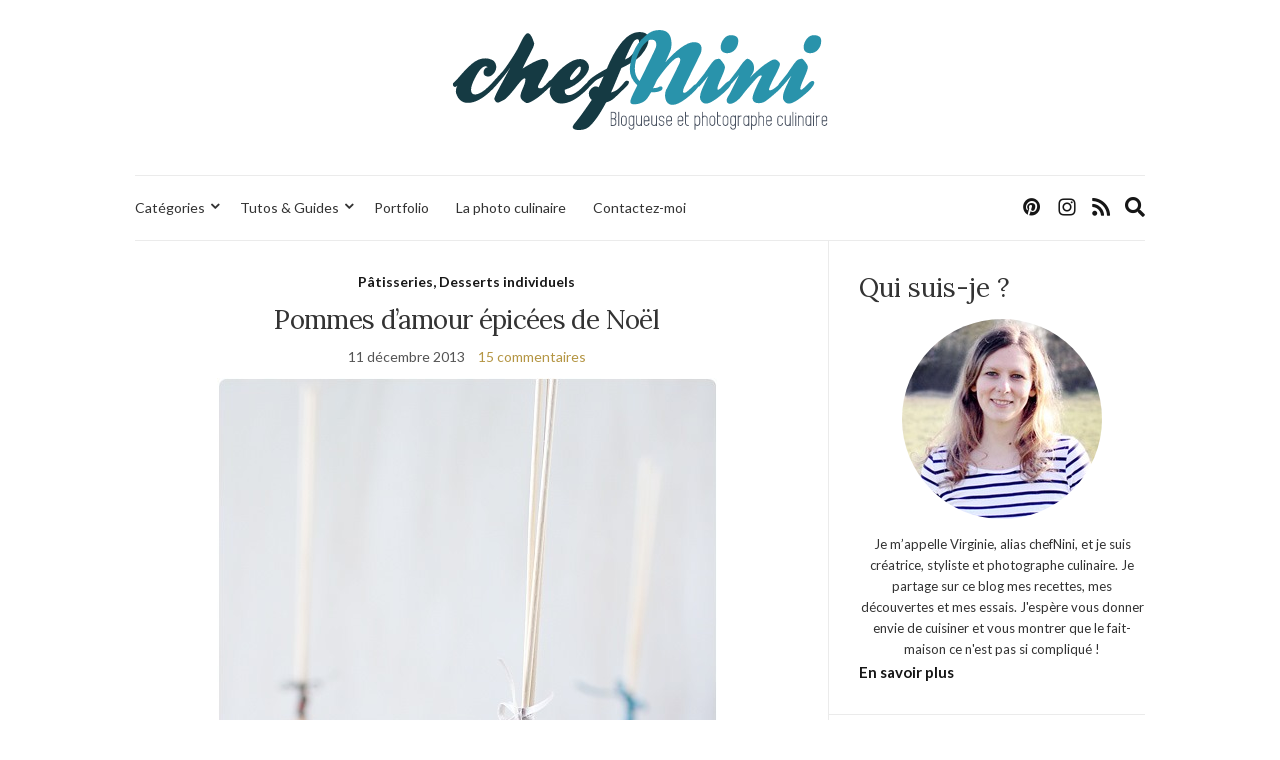

--- FILE ---
content_type: text/html; charset=UTF-8
request_url: https://www.chefnini.com/pommes-damour-epicees-de-noel/
body_size: 55633
content:
<!doctype html>
<html lang="fr-FR" prefix="og: https://ogp.me/ns#">
<head>
	<meta charset="UTF-8">
	<meta name="viewport" content="width=device-width, initial-scale=1">
	<link rel="profile" href="http://gmpg.org/xfn/11">
	<link rel="pingback" href="https://www.chefnini.com/xmlrpc.php">

		<style>img:is([sizes="auto" i], [sizes^="auto," i]) { contain-intrinsic-size: 3000px 1500px }</style>
	
<!-- Optimisation des moteurs de recherche par Rank Math - https://rankmath.com/ -->
<title>Pommes d&#039;amour épicées de Noël - chefNini</title>
<meta name="description" content="Ces pommes d&#039;amour ont été revues pour coller aux fêtes de fin d&#039;année : un caramel épicé et des effets cuivrés. Pour les enfants en fin de repas ou tout"/>
<meta name="robots" content="index, follow, max-snippet:-1, max-video-preview:-1, max-image-preview:large"/>
<link rel="canonical" href="https://www.chefnini.com/pommes-damour-epicees-de-noel/" />
<meta property="og:locale" content="fr_FR" />
<meta property="og:type" content="article" />
<meta property="og:title" content="Pommes d&#039;amour épicées de Noël - chefNini" />
<meta property="og:description" content="Ces pommes d&#039;amour ont été revues pour coller aux fêtes de fin d&#039;année : un caramel épicé et des effets cuivrés. Pour les enfants en fin de repas ou tout" />
<meta property="og:url" content="https://www.chefnini.com/pommes-damour-epicees-de-noel/" />
<meta property="og:site_name" content="chefNini" />
<meta property="article:tag" content="cannelle" />
<meta property="article:tag" content="caramel" />
<meta property="article:tag" content="gingembre" />
<meta property="article:tag" content="pomme" />
<meta property="article:section" content="Pâtisseries, Desserts individuels" />
<meta property="og:updated_time" content="2018-06-10T21:09:26+02:00" />
<meta property="og:image" content="https://static.chefnini.com/wp-content/uploads/2013/11/pomme-amour-noel9.jpg" />
<meta property="og:image:secure_url" content="https://static.chefnini.com/wp-content/uploads/2013/11/pomme-amour-noel9.jpg" />
<meta property="og:image:width" content="500" />
<meta property="og:image:height" content="750" />
<meta property="og:image:alt" content="Pommes d&rsquo;amour épicées de Noël" />
<meta property="og:image:type" content="image/jpeg" />
<meta property="article:published_time" content="2013-12-11T14:15:39+01:00" />
<meta property="article:modified_time" content="2018-06-10T21:09:26+02:00" />
<meta name="twitter:card" content="summary_large_image" />
<meta name="twitter:title" content="Pommes d&#039;amour épicées de Noël - chefNini" />
<meta name="twitter:description" content="Ces pommes d&#039;amour ont été revues pour coller aux fêtes de fin d&#039;année : un caramel épicé et des effets cuivrés. Pour les enfants en fin de repas ou tout" />
<meta name="twitter:image" content="https://static.chefnini.com/wp-content/uploads/2013/11/pomme-amour-noel9.jpg" />
<meta name="twitter:label1" content="Écrit par" />
<meta name="twitter:data1" content="chefNini" />
<meta name="twitter:label2" content="Temps de lecture" />
<meta name="twitter:data2" content="1 minute" />
<script type="application/ld+json" class="rank-math-schema">{"@context":"https://schema.org","@graph":[{"@type":["Person","Organization"],"@id":"https://www.chefnini.com/#person","name":"chefNini","logo":{"@type":"ImageObject","@id":"https://www.chefnini.com/#logo","url":"https://static.chefnini.com/wp-content/uploads/2019/06/logo-chefnini-144.png","contentUrl":"https://static.chefnini.com/wp-content/uploads/2019/06/logo-chefnini-144.png","caption":"chefNini","inLanguage":"fr-FR","width":"144","height":"144"},"image":{"@type":"ImageObject","@id":"https://www.chefnini.com/#logo","url":"https://static.chefnini.com/wp-content/uploads/2019/06/logo-chefnini-144.png","contentUrl":"https://static.chefnini.com/wp-content/uploads/2019/06/logo-chefnini-144.png","caption":"chefNini","inLanguage":"fr-FR","width":"144","height":"144"}},{"@type":"WebSite","@id":"https://www.chefnini.com/#website","url":"https://www.chefnini.com","name":"chefNini","publisher":{"@id":"https://www.chefnini.com/#person"},"inLanguage":"fr-FR"},{"@type":"ImageObject","@id":"https://static.chefnini.com/wp-content/uploads/2013/11/pomme-amour-noel9.jpg","url":"https://static.chefnini.com/wp-content/uploads/2013/11/pomme-amour-noel9.jpg","width":"500","height":"750","inLanguage":"fr-FR"},{"@type":"WebPage","@id":"https://www.chefnini.com/pommes-damour-epicees-de-noel/#webpage","url":"https://www.chefnini.com/pommes-damour-epicees-de-noel/","name":"Pommes d&#039;amour \u00e9pic\u00e9es de No\u00ebl - chefNini","datePublished":"2013-12-11T14:15:39+01:00","dateModified":"2018-06-10T21:09:26+02:00","isPartOf":{"@id":"https://www.chefnini.com/#website"},"primaryImageOfPage":{"@id":"https://static.chefnini.com/wp-content/uploads/2013/11/pomme-amour-noel9.jpg"},"inLanguage":"fr-FR"},{"@type":"Person","@id":"https://www.chefnini.com/author/nini/","name":"chefNini","url":"https://www.chefnini.com/author/nini/","image":{"@type":"ImageObject","@id":"https://secure.gravatar.com/avatar/db3b34e72060d5d6bfdd1be79024834732fb506ed6270eb4f807ce03252d9578?s=96&amp;d=mm&amp;r=g","url":"https://secure.gravatar.com/avatar/db3b34e72060d5d6bfdd1be79024834732fb506ed6270eb4f807ce03252d9578?s=96&amp;d=mm&amp;r=g","caption":"chefNini","inLanguage":"fr-FR"},"sameAs":["http://www.chefnini.com"]},{"@type":"BlogPosting","headline":"Pommes d&#039;amour \u00e9pic\u00e9es de No\u00ebl - chefNini","datePublished":"2013-12-11T14:15:39+01:00","dateModified":"2018-06-10T21:09:26+02:00","articleSection":"P\u00e2tisseries, Desserts individuels","author":{"@id":"https://www.chefnini.com/author/nini/","name":"chefNini"},"publisher":{"@id":"https://www.chefnini.com/#person"},"description":"Ces pommes d&#039;amour ont \u00e9t\u00e9 revues pour coller aux f\u00eates de fin d&#039;ann\u00e9e : un caramel \u00e9pic\u00e9 et des effets cuivr\u00e9s. Pour les enfants en fin de repas ou tout","name":"Pommes d&#039;amour \u00e9pic\u00e9es de No\u00ebl - chefNini","@id":"https://www.chefnini.com/pommes-damour-epicees-de-noel/#richSnippet","isPartOf":{"@id":"https://www.chefnini.com/pommes-damour-epicees-de-noel/#webpage"},"image":{"@id":"https://static.chefnini.com/wp-content/uploads/2013/11/pomme-amour-noel9.jpg"},"inLanguage":"fr-FR","mainEntityOfPage":{"@id":"https://www.chefnini.com/pommes-damour-epicees-de-noel/#webpage"}}]}</script>
<!-- /Extension Rank Math WordPress SEO -->

<link rel='dns-prefetch' href='//code.jquery.com' />
<link rel='dns-prefetch' href='//static.chefnini.com' />
<link rel="alternate" type="application/rss+xml" title="chefNini &raquo; Flux" href="https://www.chefnini.com/feed/" />
<link rel="alternate" type="application/rss+xml" title="chefNini &raquo; Flux des commentaires" href="https://www.chefnini.com/comments/feed/" />
<link rel="alternate" type="application/rss+xml" title="chefNini &raquo; Pommes d&rsquo;amour épicées de Noël Flux des commentaires" href="https://www.chefnini.com/pommes-damour-epicees-de-noel/feed/" />
<script type="text/javascript">
/* <![CDATA[ */
window._wpemojiSettings = {"baseUrl":"https:\/\/s.w.org\/images\/core\/emoji\/16.0.1\/72x72\/","ext":".png","svgUrl":"https:\/\/s.w.org\/images\/core\/emoji\/16.0.1\/svg\/","svgExt":".svg","source":{"concatemoji":"https:\/\/www.chefnini.com\/wp-includes\/js\/wp-emoji-release.min.js?ver=6.8.2"}};
/*! This file is auto-generated */
!function(s,n){var o,i,e;function c(e){try{var t={supportTests:e,timestamp:(new Date).valueOf()};sessionStorage.setItem(o,JSON.stringify(t))}catch(e){}}function p(e,t,n){e.clearRect(0,0,e.canvas.width,e.canvas.height),e.fillText(t,0,0);var t=new Uint32Array(e.getImageData(0,0,e.canvas.width,e.canvas.height).data),a=(e.clearRect(0,0,e.canvas.width,e.canvas.height),e.fillText(n,0,0),new Uint32Array(e.getImageData(0,0,e.canvas.width,e.canvas.height).data));return t.every(function(e,t){return e===a[t]})}function u(e,t){e.clearRect(0,0,e.canvas.width,e.canvas.height),e.fillText(t,0,0);for(var n=e.getImageData(16,16,1,1),a=0;a<n.data.length;a++)if(0!==n.data[a])return!1;return!0}function f(e,t,n,a){switch(t){case"flag":return n(e,"\ud83c\udff3\ufe0f\u200d\u26a7\ufe0f","\ud83c\udff3\ufe0f\u200b\u26a7\ufe0f")?!1:!n(e,"\ud83c\udde8\ud83c\uddf6","\ud83c\udde8\u200b\ud83c\uddf6")&&!n(e,"\ud83c\udff4\udb40\udc67\udb40\udc62\udb40\udc65\udb40\udc6e\udb40\udc67\udb40\udc7f","\ud83c\udff4\u200b\udb40\udc67\u200b\udb40\udc62\u200b\udb40\udc65\u200b\udb40\udc6e\u200b\udb40\udc67\u200b\udb40\udc7f");case"emoji":return!a(e,"\ud83e\udedf")}return!1}function g(e,t,n,a){var r="undefined"!=typeof WorkerGlobalScope&&self instanceof WorkerGlobalScope?new OffscreenCanvas(300,150):s.createElement("canvas"),o=r.getContext("2d",{willReadFrequently:!0}),i=(o.textBaseline="top",o.font="600 32px Arial",{});return e.forEach(function(e){i[e]=t(o,e,n,a)}),i}function t(e){var t=s.createElement("script");t.src=e,t.defer=!0,s.head.appendChild(t)}"undefined"!=typeof Promise&&(o="wpEmojiSettingsSupports",i=["flag","emoji"],n.supports={everything:!0,everythingExceptFlag:!0},e=new Promise(function(e){s.addEventListener("DOMContentLoaded",e,{once:!0})}),new Promise(function(t){var n=function(){try{var e=JSON.parse(sessionStorage.getItem(o));if("object"==typeof e&&"number"==typeof e.timestamp&&(new Date).valueOf()<e.timestamp+604800&&"object"==typeof e.supportTests)return e.supportTests}catch(e){}return null}();if(!n){if("undefined"!=typeof Worker&&"undefined"!=typeof OffscreenCanvas&&"undefined"!=typeof URL&&URL.createObjectURL&&"undefined"!=typeof Blob)try{var e="postMessage("+g.toString()+"("+[JSON.stringify(i),f.toString(),p.toString(),u.toString()].join(",")+"));",a=new Blob([e],{type:"text/javascript"}),r=new Worker(URL.createObjectURL(a),{name:"wpTestEmojiSupports"});return void(r.onmessage=function(e){c(n=e.data),r.terminate(),t(n)})}catch(e){}c(n=g(i,f,p,u))}t(n)}).then(function(e){for(var t in e)n.supports[t]=e[t],n.supports.everything=n.supports.everything&&n.supports[t],"flag"!==t&&(n.supports.everythingExceptFlag=n.supports.everythingExceptFlag&&n.supports[t]);n.supports.everythingExceptFlag=n.supports.everythingExceptFlag&&!n.supports.flag,n.DOMReady=!1,n.readyCallback=function(){n.DOMReady=!0}}).then(function(){return e}).then(function(){var e;n.supports.everything||(n.readyCallback(),(e=n.source||{}).concatemoji?t(e.concatemoji):e.wpemoji&&e.twemoji&&(t(e.twemoji),t(e.wpemoji)))}))}((window,document),window._wpemojiSettings);
/* ]]> */
</script>
<link rel='stylesheet' id='sbi_styles-css' href='https://static.chefnini.com/wp-content/plugins/instagram-feed/css/sbi-styles.min.css?ver=6.9.1' type='text/css' media='all' />
<style id='wp-emoji-styles-inline-css' type='text/css'>

	img.wp-smiley, img.emoji {
		display: inline !important;
		border: none !important;
		box-shadow: none !important;
		height: 1em !important;
		width: 1em !important;
		margin: 0 0.07em !important;
		vertical-align: -0.1em !important;
		background: none !important;
		padding: 0 !important;
	}
</style>
<link rel='stylesheet' id='wp-block-library-css' href='https://www.chefnini.com/wp-includes/css/dist/block-library/style.min.css?ver=6.8.2' type='text/css' media='all' />
<style id='classic-theme-styles-inline-css' type='text/css'>
/*! This file is auto-generated */
.wp-block-button__link{color:#fff;background-color:#32373c;border-radius:9999px;box-shadow:none;text-decoration:none;padding:calc(.667em + 2px) calc(1.333em + 2px);font-size:1.125em}.wp-block-file__button{background:#32373c;color:#fff;text-decoration:none}
</style>
<style id='global-styles-inline-css' type='text/css'>
:root{--wp--preset--aspect-ratio--square: 1;--wp--preset--aspect-ratio--4-3: 4/3;--wp--preset--aspect-ratio--3-4: 3/4;--wp--preset--aspect-ratio--3-2: 3/2;--wp--preset--aspect-ratio--2-3: 2/3;--wp--preset--aspect-ratio--16-9: 16/9;--wp--preset--aspect-ratio--9-16: 9/16;--wp--preset--color--black: #000000;--wp--preset--color--cyan-bluish-gray: #abb8c3;--wp--preset--color--white: #ffffff;--wp--preset--color--pale-pink: #f78da7;--wp--preset--color--vivid-red: #cf2e2e;--wp--preset--color--luminous-vivid-orange: #ff6900;--wp--preset--color--luminous-vivid-amber: #fcb900;--wp--preset--color--light-green-cyan: #7bdcb5;--wp--preset--color--vivid-green-cyan: #00d084;--wp--preset--color--pale-cyan-blue: #8ed1fc;--wp--preset--color--vivid-cyan-blue: #0693e3;--wp--preset--color--vivid-purple: #9b51e0;--wp--preset--gradient--vivid-cyan-blue-to-vivid-purple: linear-gradient(135deg,rgba(6,147,227,1) 0%,rgb(155,81,224) 100%);--wp--preset--gradient--light-green-cyan-to-vivid-green-cyan: linear-gradient(135deg,rgb(122,220,180) 0%,rgb(0,208,130) 100%);--wp--preset--gradient--luminous-vivid-amber-to-luminous-vivid-orange: linear-gradient(135deg,rgba(252,185,0,1) 0%,rgba(255,105,0,1) 100%);--wp--preset--gradient--luminous-vivid-orange-to-vivid-red: linear-gradient(135deg,rgba(255,105,0,1) 0%,rgb(207,46,46) 100%);--wp--preset--gradient--very-light-gray-to-cyan-bluish-gray: linear-gradient(135deg,rgb(238,238,238) 0%,rgb(169,184,195) 100%);--wp--preset--gradient--cool-to-warm-spectrum: linear-gradient(135deg,rgb(74,234,220) 0%,rgb(151,120,209) 20%,rgb(207,42,186) 40%,rgb(238,44,130) 60%,rgb(251,105,98) 80%,rgb(254,248,76) 100%);--wp--preset--gradient--blush-light-purple: linear-gradient(135deg,rgb(255,206,236) 0%,rgb(152,150,240) 100%);--wp--preset--gradient--blush-bordeaux: linear-gradient(135deg,rgb(254,205,165) 0%,rgb(254,45,45) 50%,rgb(107,0,62) 100%);--wp--preset--gradient--luminous-dusk: linear-gradient(135deg,rgb(255,203,112) 0%,rgb(199,81,192) 50%,rgb(65,88,208) 100%);--wp--preset--gradient--pale-ocean: linear-gradient(135deg,rgb(255,245,203) 0%,rgb(182,227,212) 50%,rgb(51,167,181) 100%);--wp--preset--gradient--electric-grass: linear-gradient(135deg,rgb(202,248,128) 0%,rgb(113,206,126) 100%);--wp--preset--gradient--midnight: linear-gradient(135deg,rgb(2,3,129) 0%,rgb(40,116,252) 100%);--wp--preset--font-size--small: 13px;--wp--preset--font-size--medium: 20px;--wp--preset--font-size--large: 36px;--wp--preset--font-size--x-large: 42px;--wp--preset--spacing--20: 0.44rem;--wp--preset--spacing--30: 0.67rem;--wp--preset--spacing--40: 1rem;--wp--preset--spacing--50: 1.5rem;--wp--preset--spacing--60: 2.25rem;--wp--preset--spacing--70: 3.38rem;--wp--preset--spacing--80: 5.06rem;--wp--preset--shadow--natural: 6px 6px 9px rgba(0, 0, 0, 0.2);--wp--preset--shadow--deep: 12px 12px 50px rgba(0, 0, 0, 0.4);--wp--preset--shadow--sharp: 6px 6px 0px rgba(0, 0, 0, 0.2);--wp--preset--shadow--outlined: 6px 6px 0px -3px rgba(255, 255, 255, 1), 6px 6px rgba(0, 0, 0, 1);--wp--preset--shadow--crisp: 6px 6px 0px rgba(0, 0, 0, 1);}:where(.is-layout-flex){gap: 0.5em;}:where(.is-layout-grid){gap: 0.5em;}body .is-layout-flex{display: flex;}.is-layout-flex{flex-wrap: wrap;align-items: center;}.is-layout-flex > :is(*, div){margin: 0;}body .is-layout-grid{display: grid;}.is-layout-grid > :is(*, div){margin: 0;}:where(.wp-block-columns.is-layout-flex){gap: 2em;}:where(.wp-block-columns.is-layout-grid){gap: 2em;}:where(.wp-block-post-template.is-layout-flex){gap: 1.25em;}:where(.wp-block-post-template.is-layout-grid){gap: 1.25em;}.has-black-color{color: var(--wp--preset--color--black) !important;}.has-cyan-bluish-gray-color{color: var(--wp--preset--color--cyan-bluish-gray) !important;}.has-white-color{color: var(--wp--preset--color--white) !important;}.has-pale-pink-color{color: var(--wp--preset--color--pale-pink) !important;}.has-vivid-red-color{color: var(--wp--preset--color--vivid-red) !important;}.has-luminous-vivid-orange-color{color: var(--wp--preset--color--luminous-vivid-orange) !important;}.has-luminous-vivid-amber-color{color: var(--wp--preset--color--luminous-vivid-amber) !important;}.has-light-green-cyan-color{color: var(--wp--preset--color--light-green-cyan) !important;}.has-vivid-green-cyan-color{color: var(--wp--preset--color--vivid-green-cyan) !important;}.has-pale-cyan-blue-color{color: var(--wp--preset--color--pale-cyan-blue) !important;}.has-vivid-cyan-blue-color{color: var(--wp--preset--color--vivid-cyan-blue) !important;}.has-vivid-purple-color{color: var(--wp--preset--color--vivid-purple) !important;}.has-black-background-color{background-color: var(--wp--preset--color--black) !important;}.has-cyan-bluish-gray-background-color{background-color: var(--wp--preset--color--cyan-bluish-gray) !important;}.has-white-background-color{background-color: var(--wp--preset--color--white) !important;}.has-pale-pink-background-color{background-color: var(--wp--preset--color--pale-pink) !important;}.has-vivid-red-background-color{background-color: var(--wp--preset--color--vivid-red) !important;}.has-luminous-vivid-orange-background-color{background-color: var(--wp--preset--color--luminous-vivid-orange) !important;}.has-luminous-vivid-amber-background-color{background-color: var(--wp--preset--color--luminous-vivid-amber) !important;}.has-light-green-cyan-background-color{background-color: var(--wp--preset--color--light-green-cyan) !important;}.has-vivid-green-cyan-background-color{background-color: var(--wp--preset--color--vivid-green-cyan) !important;}.has-pale-cyan-blue-background-color{background-color: var(--wp--preset--color--pale-cyan-blue) !important;}.has-vivid-cyan-blue-background-color{background-color: var(--wp--preset--color--vivid-cyan-blue) !important;}.has-vivid-purple-background-color{background-color: var(--wp--preset--color--vivid-purple) !important;}.has-black-border-color{border-color: var(--wp--preset--color--black) !important;}.has-cyan-bluish-gray-border-color{border-color: var(--wp--preset--color--cyan-bluish-gray) !important;}.has-white-border-color{border-color: var(--wp--preset--color--white) !important;}.has-pale-pink-border-color{border-color: var(--wp--preset--color--pale-pink) !important;}.has-vivid-red-border-color{border-color: var(--wp--preset--color--vivid-red) !important;}.has-luminous-vivid-orange-border-color{border-color: var(--wp--preset--color--luminous-vivid-orange) !important;}.has-luminous-vivid-amber-border-color{border-color: var(--wp--preset--color--luminous-vivid-amber) !important;}.has-light-green-cyan-border-color{border-color: var(--wp--preset--color--light-green-cyan) !important;}.has-vivid-green-cyan-border-color{border-color: var(--wp--preset--color--vivid-green-cyan) !important;}.has-pale-cyan-blue-border-color{border-color: var(--wp--preset--color--pale-cyan-blue) !important;}.has-vivid-cyan-blue-border-color{border-color: var(--wp--preset--color--vivid-cyan-blue) !important;}.has-vivid-purple-border-color{border-color: var(--wp--preset--color--vivid-purple) !important;}.has-vivid-cyan-blue-to-vivid-purple-gradient-background{background: var(--wp--preset--gradient--vivid-cyan-blue-to-vivid-purple) !important;}.has-light-green-cyan-to-vivid-green-cyan-gradient-background{background: var(--wp--preset--gradient--light-green-cyan-to-vivid-green-cyan) !important;}.has-luminous-vivid-amber-to-luminous-vivid-orange-gradient-background{background: var(--wp--preset--gradient--luminous-vivid-amber-to-luminous-vivid-orange) !important;}.has-luminous-vivid-orange-to-vivid-red-gradient-background{background: var(--wp--preset--gradient--luminous-vivid-orange-to-vivid-red) !important;}.has-very-light-gray-to-cyan-bluish-gray-gradient-background{background: var(--wp--preset--gradient--very-light-gray-to-cyan-bluish-gray) !important;}.has-cool-to-warm-spectrum-gradient-background{background: var(--wp--preset--gradient--cool-to-warm-spectrum) !important;}.has-blush-light-purple-gradient-background{background: var(--wp--preset--gradient--blush-light-purple) !important;}.has-blush-bordeaux-gradient-background{background: var(--wp--preset--gradient--blush-bordeaux) !important;}.has-luminous-dusk-gradient-background{background: var(--wp--preset--gradient--luminous-dusk) !important;}.has-pale-ocean-gradient-background{background: var(--wp--preset--gradient--pale-ocean) !important;}.has-electric-grass-gradient-background{background: var(--wp--preset--gradient--electric-grass) !important;}.has-midnight-gradient-background{background: var(--wp--preset--gradient--midnight) !important;}.has-small-font-size{font-size: var(--wp--preset--font-size--small) !important;}.has-medium-font-size{font-size: var(--wp--preset--font-size--medium) !important;}.has-large-font-size{font-size: var(--wp--preset--font-size--large) !important;}.has-x-large-font-size{font-size: var(--wp--preset--font-size--x-large) !important;}
:where(.wp-block-post-template.is-layout-flex){gap: 1.25em;}:where(.wp-block-post-template.is-layout-grid){gap: 1.25em;}
:where(.wp-block-columns.is-layout-flex){gap: 2em;}:where(.wp-block-columns.is-layout-grid){gap: 2em;}
:root :where(.wp-block-pullquote){font-size: 1.5em;line-height: 1.6;}
</style>
<link rel='stylesheet' id='parent-style-css' href='https://static.chefnini.com/wp-content/themes/olsen-light/style.css?ver=6.8.2' type='text/css' media='all' />
<link rel='preload' as='style' onload="this.rel='stylesheet'" id='olsen-light-google-font-css' href='https://fonts.googleapis.com/css?family=Lora%3A400%2C700%2C400italic%2C700italic%7CLato%3A400%2C400italic%2C700%2C700italic&#038;display=swap&#038;ver=6.8.2' type='text/css' media='all' />
<link rel='stylesheet' id='olsen-icons-css' href='https://static.chefnini.com/wp-content/themes/olsen-light/vendor/olsen-icons/css/olsen-icons.min.css?ver=1' type='text/css' media='all' />
<link rel='stylesheet' id='simple-lightbox-css' href='https://static.chefnini.com/wp-content/themes/olsen-light/vendor/simple-lightbox/simple-lightbox.min.css?ver=2.7.0' type='text/css' media='all' />
<link rel='stylesheet' id='olsen-light-style-css' href='https://static.chefnini.com/wp-content/themes/olsen-light-child/style.css?ver=1' type='text/css' media='all' />
<script type="text/javascript" src="https://code.jquery.com/jquery-3.7.1.min.js?ver=3.7.1" id="jquery-js"></script>
<script type="text/javascript" src="https://code.jquery.com/jquery-migrate-3.5.2.min.js?ver=3.5.2" id="jquery-migrate-js"></script>
<link rel="https://api.w.org/" href="https://www.chefnini.com/wp-json/" /><link rel="alternate" title="JSON" type="application/json" href="https://www.chefnini.com/wp-json/wp/v2/posts/22353" /><link rel="EditURI" type="application/rsd+xml" title="RSD" href="https://www.chefnini.com/xmlrpc.php?rsd" />
<meta name="generator" content="WordPress 6.8.2" />
<link rel='shortlink' href='https://www.chefnini.com/?p=22353' />
<link rel="alternate" title="oEmbed (JSON)" type="application/json+oembed" href="https://www.chefnini.com/wp-json/oembed/1.0/embed?url=https%3A%2F%2Fwww.chefnini.com%2Fpommes-damour-epicees-de-noel%2F" />
<link rel="alternate" title="oEmbed (XML)" type="text/xml+oembed" href="https://www.chefnini.com/wp-json/oembed/1.0/embed?url=https%3A%2F%2Fwww.chefnini.com%2Fpommes-damour-epicees-de-noel%2F&#038;format=xml" />
<style type="text/css"></style><link rel="icon" href="https://static.chefnini.com/wp-content/uploads/2019/06/favicon.png" sizes="32x32" />
<link rel="icon" href="https://static.chefnini.com/wp-content/uploads/2019/06/favicon.png" sizes="192x192" />
<link rel="apple-touch-icon" href="https://static.chefnini.com/wp-content/uploads/2019/06/favicon.png" />
<meta name="msapplication-TileImage" content="https://static.chefnini.com/wp-content/uploads/2019/06/favicon.png" />
		<style type="text/css" id="wp-custom-css">
			.site-logo img{max-height:100px}

.single .entry-featured{display:none}

.read-more {
  text-indent: -9999px;
  line-height: 0}

.read-more::after {
  content: "Lire la suite";
  text-indent: 0;
  display: block;
  line-height: initial}

.widget .socials li a {font-size: 50px}

.site-tools .global-search-form-trigger, .socials li a {font-size: 20px}

.widget-title {font-size:15px}

.widget_ci-about{border:none;padding:0 !important}

.page h1.entry-title {margin-bottom: 1.5em}

.grecaptcha-badge {visibility: hidden}		</style>
		</head>
<body class="wp-singular post-template-default single single-post postid-22353 single-format-standard wp-theme-olsen-light wp-child-theme-olsen-light-child" itemscope="itemscope" itemtype="http://schema.org/WebPage">
<div><a class="skip-link sr-only sr-only-focusable" href="#site-content">Skip to the content</a></div>

<div id="page">

	
	<div class="container">
		<div class="row">
			<div class="col-12">

				<header id="masthead" class="site-header group" role="banner" itemscope="itemscope" itemtype="http://schema.org/Organization">

					<div class="site-logo">
						<div itemprop="name">
							<a itemprop="url" href="https://www.chefnini.com">
																	<img itemprop="logo"
									     src="https://static.chefnini.com/wp-content/uploads/2019/06/logo-chefnini.svg"
									     alt="chefNini"/>
															</a>
						</div>

											</div><!-- /site-logo -->

					<div class="site-bar">
						<nav class="nav" role="navigation" itemscope="itemscope" itemtype="http://schema.org/SiteNavigationElement">
							<ul id="menu-menu-principal" class="navigation"><li id="menu-item-35072" class="menu-item menu-item-type-custom menu-item-object-custom menu-item-has-children menu-item-35072"><a href="#">Catégories</a>
<ul class="sub-menu">
	<li id="menu-item-35076" class="menu-item menu-item-type-taxonomy menu-item-object-category current-post-ancestor menu-item-has-children menu-item-35076"><a href="https://www.chefnini.com/categories/sucre/">Desserts</a>
	<ul class="sub-menu">
		<li id="menu-item-35077" class="menu-item menu-item-type-taxonomy menu-item-object-category menu-item-35077"><a href="https://www.chefnini.com/categories/sucre/bases-techniques/">Bases et techniques</a></li>
		<li id="menu-item-35078" class="menu-item menu-item-type-taxonomy menu-item-object-category menu-item-35078"><a href="https://www.chefnini.com/categories/sucre/biscuits-secs/">Biscuits secs</a></li>
		<li id="menu-item-35087" class="menu-item menu-item-type-taxonomy menu-item-object-category current-post-ancestor current-menu-parent current-post-parent menu-item-35087"><a href="https://www.chefnini.com/categories/sucre/petites-patisseries/">Pâtisseries, Desserts individuels</a></li>
		<li id="menu-item-35084" class="menu-item menu-item-type-taxonomy menu-item-object-category menu-item-35084"><a href="https://www.chefnini.com/categories/sucre/gateau-moelleux/">Gâteaux à partager</a></li>
		<li id="menu-item-35089" class="menu-item menu-item-type-taxonomy menu-item-object-category menu-item-35089"><a href="https://www.chefnini.com/categories/sucre/tartes-clafoutis/">Tartes, Clafoutis</a></li>
		<li id="menu-item-35079" class="menu-item menu-item-type-taxonomy menu-item-object-category menu-item-35079"><a href="https://www.chefnini.com/categories/sucre/cereales/">Céréales</a></li>
		<li id="menu-item-35082" class="menu-item menu-item-type-taxonomy menu-item-object-category menu-item-35082"><a href="https://www.chefnini.com/categories/sucre/crepes-gaufres-beignets/">Crêpes, Gaufres, Beignets</a></li>
		<li id="menu-item-35085" class="menu-item menu-item-type-taxonomy menu-item-object-category menu-item-35085"><a href="https://www.chefnini.com/categories/sucre/glace-sorbet-desserts-glaces/">Glaces, Desserts glacés</a></li>
		<li id="menu-item-35081" class="menu-item menu-item-type-taxonomy menu-item-object-category menu-item-35081"><a href="https://www.chefnini.com/categories/sucre/confitures-compotes-sauces/">Confitures, Compotes, Coulis</a></li>
		<li id="menu-item-35080" class="menu-item menu-item-type-taxonomy menu-item-object-category menu-item-35080"><a href="https://www.chefnini.com/categories/sucre/confiseries-chocolats-caramels/">Confiseries</a></li>
	</ul>
</li>
	<li id="menu-item-35091" class="menu-item menu-item-type-taxonomy menu-item-object-category menu-item-has-children menu-item-35091"><a href="https://www.chefnini.com/categories/entrees/">Entrées</a>
	<ul class="sub-menu">
		<li id="menu-item-35092" class="menu-item menu-item-type-taxonomy menu-item-object-category menu-item-35092"><a href="https://www.chefnini.com/categories/entrees/entrees-chaudes/">Entrées chaudes</a></li>
		<li id="menu-item-35093" class="menu-item menu-item-type-taxonomy menu-item-object-category menu-item-35093"><a href="https://www.chefnini.com/categories/entrees/entrees-froides/">Entrées froides</a></li>
		<li id="menu-item-35094" class="menu-item menu-item-type-taxonomy menu-item-object-category menu-item-35094"><a href="https://www.chefnini.com/categories/entrees/salade-composee/">Salade composée</a></li>
		<li id="menu-item-35095" class="menu-item menu-item-type-taxonomy menu-item-object-category menu-item-35095"><a href="https://www.chefnini.com/categories/entrees/soupes-potages-veloutes/">Soupes, Potages, Veloutés</a></li>
		<li id="menu-item-35096" class="menu-item menu-item-type-taxonomy menu-item-object-category menu-item-35096"><a href="https://www.chefnini.com/categories/entrees/terrines-pates/">Terrines, Pâtés</a></li>
	</ul>
</li>
	<li id="menu-item-35099" class="menu-item menu-item-type-taxonomy menu-item-object-category menu-item-has-children menu-item-35099"><a href="https://www.chefnini.com/categories/plats-principaux/">Plats principaux</a>
	<ul class="sub-menu">
		<li id="menu-item-35106" class="menu-item menu-item-type-taxonomy menu-item-object-category menu-item-35106"><a href="https://www.chefnini.com/categories/plats-principaux/viandes/">Viandes</a></li>
		<li id="menu-item-35107" class="menu-item menu-item-type-taxonomy menu-item-object-category menu-item-35107"><a href="https://www.chefnini.com/categories/plats-principaux/volailles/">Volailles</a></li>
		<li id="menu-item-35103" class="menu-item menu-item-type-taxonomy menu-item-object-category menu-item-35103"><a href="https://www.chefnini.com/categories/plats-principaux/poissons/">Poissons</a></li>
		<li id="menu-item-35102" class="menu-item menu-item-type-taxonomy menu-item-object-category menu-item-35102"><a href="https://www.chefnini.com/categories/plats-principaux/pates/">Pâtes, Riz, Semoule</a></li>
		<li id="menu-item-35104" class="menu-item menu-item-type-taxonomy menu-item-object-category menu-item-35104"><a href="https://www.chefnini.com/categories/plats-principaux/pommes-de-terre/">Pommes de terre</a></li>
		<li id="menu-item-35105" class="menu-item menu-item-type-taxonomy menu-item-object-category menu-item-35105"><a href="https://www.chefnini.com/categories/plats-principaux/snacking/">Snacking, Street Food</a></li>
		<li id="menu-item-35100" class="menu-item menu-item-type-taxonomy menu-item-object-category menu-item-35100"><a href="https://www.chefnini.com/categories/plats-principaux/accompagnements/">Accompagnements</a></li>
		<li id="menu-item-35101" class="menu-item menu-item-type-taxonomy menu-item-object-category menu-item-35101"><a href="https://www.chefnini.com/categories/plats-principaux/oeufs/">Oeufs</a></li>
	</ul>
</li>
	<li id="menu-item-35073" class="menu-item menu-item-type-taxonomy menu-item-object-category menu-item-35073"><a href="https://www.chefnini.com/categories/aperitif/">Apéritif</a></li>
	<li id="menu-item-35074" class="menu-item menu-item-type-taxonomy menu-item-object-category menu-item-35074"><a href="https://www.chefnini.com/categories/cocktailsboissons/">Boissons, Cocktails</a></li>
	<li id="menu-item-35075" class="menu-item menu-item-type-taxonomy menu-item-object-category menu-item-35075"><a href="https://www.chefnini.com/categories/condiments-sauces-bocaux/">Condiments, Sauces, Bocaux</a></li>
	<li id="menu-item-35097" class="menu-item menu-item-type-taxonomy menu-item-object-category menu-item-35097"><a href="https://www.chefnini.com/categories/fromages-beurres/">Fromages, Yaourts, Beurres</a></li>
	<li id="menu-item-35098" class="menu-item menu-item-type-taxonomy menu-item-object-category menu-item-35098"><a href="https://www.chefnini.com/categories/pains-brioches-viennoiseries/">Pains, Brioches, Viennoiseries</a></li>
	<li id="menu-item-35108" class="menu-item menu-item-type-taxonomy menu-item-object-category menu-item-35108"><a href="https://www.chefnini.com/categories/siphon/">Siphon</a></li>
	<li id="menu-item-35109" class="menu-item menu-item-type-taxonomy menu-item-object-category menu-item-35109"><a href="https://www.chefnini.com/categories/intolerance/">Spécial Intolérance</a></li>
</ul>
</li>
<li id="menu-item-35110" class="menu-item menu-item-type-custom menu-item-object-custom menu-item-has-children menu-item-35110"><a href="#">Tutos &#038; Guides</a>
<ul class="sub-menu">
	<li id="menu-item-35114" class="menu-item menu-item-type-taxonomy menu-item-object-category menu-item-35114"><a href="https://www.chefnini.com/categories/techniques/">Techniques, Pas à pas</a></li>
	<li id="menu-item-35115" class="menu-item menu-item-type-taxonomy menu-item-object-category menu-item-35115"><a href="https://www.chefnini.com/categories/tests-produit/">Tests produits, guides d&rsquo;achat</a></li>
	<li id="menu-item-35112" class="menu-item menu-item-type-taxonomy menu-item-object-category menu-item-35112"><a href="https://www.chefnini.com/categories/fiche-produit/">Fiches produits</a></li>
	<li id="menu-item-35113" class="menu-item menu-item-type-taxonomy menu-item-object-category menu-item-35113"><a href="https://www.chefnini.com/categories/avis-livres/">Présentation de livres</a></li>
	<li id="menu-item-35111" class="menu-item menu-item-type-taxonomy menu-item-object-category menu-item-35111"><a href="https://www.chefnini.com/categories/dossiers/">Dossiers</a></li>
</ul>
</li>
<li id="menu-item-35117" class="menu-item menu-item-type-custom menu-item-object-custom menu-item-35117"><a href="https://www.virginiefouquet.com">Portfolio</a></li>
<li id="menu-item-45056" class="menu-item menu-item-type-custom menu-item-object-custom menu-item-45056"><a href="https://laphotoculinaire.com/">La photo culinaire</a></li>
<li id="menu-item-35118" class="menu-item menu-item-type-post_type menu-item-object-page menu-item-35118"><a href="https://www.chefnini.com/contact/">Contactez-moi</a></li>
</ul>
							<a class="mobile-nav-trigger" href="#mobilemenu"><i class="olsen-icons olsen-icons-bars"></i> Menu</a>
						</nav>
														<nav class="mobile-nav-location" role="navigation">
									<ul id="menu-menu-principal-1" class="mobile-navigation"><li class="menu-item menu-item-type-custom menu-item-object-custom menu-item-has-children menu-item-35072"><a href="#">Catégories</a>
<ul class="sub-menu">
	<li class="menu-item menu-item-type-taxonomy menu-item-object-category current-post-ancestor menu-item-has-children menu-item-35076"><a href="https://www.chefnini.com/categories/sucre/">Desserts</a>
	<ul class="sub-menu">
		<li class="menu-item menu-item-type-taxonomy menu-item-object-category menu-item-35077"><a href="https://www.chefnini.com/categories/sucre/bases-techniques/">Bases et techniques</a></li>
		<li class="menu-item menu-item-type-taxonomy menu-item-object-category menu-item-35078"><a href="https://www.chefnini.com/categories/sucre/biscuits-secs/">Biscuits secs</a></li>
		<li class="menu-item menu-item-type-taxonomy menu-item-object-category current-post-ancestor current-menu-parent current-post-parent menu-item-35087"><a href="https://www.chefnini.com/categories/sucre/petites-patisseries/">Pâtisseries, Desserts individuels</a></li>
		<li class="menu-item menu-item-type-taxonomy menu-item-object-category menu-item-35084"><a href="https://www.chefnini.com/categories/sucre/gateau-moelleux/">Gâteaux à partager</a></li>
		<li class="menu-item menu-item-type-taxonomy menu-item-object-category menu-item-35089"><a href="https://www.chefnini.com/categories/sucre/tartes-clafoutis/">Tartes, Clafoutis</a></li>
		<li class="menu-item menu-item-type-taxonomy menu-item-object-category menu-item-35079"><a href="https://www.chefnini.com/categories/sucre/cereales/">Céréales</a></li>
		<li class="menu-item menu-item-type-taxonomy menu-item-object-category menu-item-35082"><a href="https://www.chefnini.com/categories/sucre/crepes-gaufres-beignets/">Crêpes, Gaufres, Beignets</a></li>
		<li class="menu-item menu-item-type-taxonomy menu-item-object-category menu-item-35085"><a href="https://www.chefnini.com/categories/sucre/glace-sorbet-desserts-glaces/">Glaces, Desserts glacés</a></li>
		<li class="menu-item menu-item-type-taxonomy menu-item-object-category menu-item-35081"><a href="https://www.chefnini.com/categories/sucre/confitures-compotes-sauces/">Confitures, Compotes, Coulis</a></li>
		<li class="menu-item menu-item-type-taxonomy menu-item-object-category menu-item-35080"><a href="https://www.chefnini.com/categories/sucre/confiseries-chocolats-caramels/">Confiseries</a></li>
	</ul>
</li>
	<li class="menu-item menu-item-type-taxonomy menu-item-object-category menu-item-has-children menu-item-35091"><a href="https://www.chefnini.com/categories/entrees/">Entrées</a>
	<ul class="sub-menu">
		<li class="menu-item menu-item-type-taxonomy menu-item-object-category menu-item-35092"><a href="https://www.chefnini.com/categories/entrees/entrees-chaudes/">Entrées chaudes</a></li>
		<li class="menu-item menu-item-type-taxonomy menu-item-object-category menu-item-35093"><a href="https://www.chefnini.com/categories/entrees/entrees-froides/">Entrées froides</a></li>
		<li class="menu-item menu-item-type-taxonomy menu-item-object-category menu-item-35094"><a href="https://www.chefnini.com/categories/entrees/salade-composee/">Salade composée</a></li>
		<li class="menu-item menu-item-type-taxonomy menu-item-object-category menu-item-35095"><a href="https://www.chefnini.com/categories/entrees/soupes-potages-veloutes/">Soupes, Potages, Veloutés</a></li>
		<li class="menu-item menu-item-type-taxonomy menu-item-object-category menu-item-35096"><a href="https://www.chefnini.com/categories/entrees/terrines-pates/">Terrines, Pâtés</a></li>
	</ul>
</li>
	<li class="menu-item menu-item-type-taxonomy menu-item-object-category menu-item-has-children menu-item-35099"><a href="https://www.chefnini.com/categories/plats-principaux/">Plats principaux</a>
	<ul class="sub-menu">
		<li class="menu-item menu-item-type-taxonomy menu-item-object-category menu-item-35106"><a href="https://www.chefnini.com/categories/plats-principaux/viandes/">Viandes</a></li>
		<li class="menu-item menu-item-type-taxonomy menu-item-object-category menu-item-35107"><a href="https://www.chefnini.com/categories/plats-principaux/volailles/">Volailles</a></li>
		<li class="menu-item menu-item-type-taxonomy menu-item-object-category menu-item-35103"><a href="https://www.chefnini.com/categories/plats-principaux/poissons/">Poissons</a></li>
		<li class="menu-item menu-item-type-taxonomy menu-item-object-category menu-item-35102"><a href="https://www.chefnini.com/categories/plats-principaux/pates/">Pâtes, Riz, Semoule</a></li>
		<li class="menu-item menu-item-type-taxonomy menu-item-object-category menu-item-35104"><a href="https://www.chefnini.com/categories/plats-principaux/pommes-de-terre/">Pommes de terre</a></li>
		<li class="menu-item menu-item-type-taxonomy menu-item-object-category menu-item-35105"><a href="https://www.chefnini.com/categories/plats-principaux/snacking/">Snacking, Street Food</a></li>
		<li class="menu-item menu-item-type-taxonomy menu-item-object-category menu-item-35100"><a href="https://www.chefnini.com/categories/plats-principaux/accompagnements/">Accompagnements</a></li>
		<li class="menu-item menu-item-type-taxonomy menu-item-object-category menu-item-35101"><a href="https://www.chefnini.com/categories/plats-principaux/oeufs/">Oeufs</a></li>
	</ul>
</li>
	<li class="menu-item menu-item-type-taxonomy menu-item-object-category menu-item-35073"><a href="https://www.chefnini.com/categories/aperitif/">Apéritif</a></li>
	<li class="menu-item menu-item-type-taxonomy menu-item-object-category menu-item-35074"><a href="https://www.chefnini.com/categories/cocktailsboissons/">Boissons, Cocktails</a></li>
	<li class="menu-item menu-item-type-taxonomy menu-item-object-category menu-item-35075"><a href="https://www.chefnini.com/categories/condiments-sauces-bocaux/">Condiments, Sauces, Bocaux</a></li>
	<li class="menu-item menu-item-type-taxonomy menu-item-object-category menu-item-35097"><a href="https://www.chefnini.com/categories/fromages-beurres/">Fromages, Yaourts, Beurres</a></li>
	<li class="menu-item menu-item-type-taxonomy menu-item-object-category menu-item-35098"><a href="https://www.chefnini.com/categories/pains-brioches-viennoiseries/">Pains, Brioches, Viennoiseries</a></li>
	<li class="menu-item menu-item-type-taxonomy menu-item-object-category menu-item-35108"><a href="https://www.chefnini.com/categories/siphon/">Siphon</a></li>
	<li class="menu-item menu-item-type-taxonomy menu-item-object-category menu-item-35109"><a href="https://www.chefnini.com/categories/intolerance/">Spécial Intolérance</a></li>
</ul>
</li>
<li class="menu-item menu-item-type-custom menu-item-object-custom menu-item-has-children menu-item-35110"><a href="#">Tutos &#038; Guides</a>
<ul class="sub-menu">
	<li class="menu-item menu-item-type-taxonomy menu-item-object-category menu-item-35114"><a href="https://www.chefnini.com/categories/techniques/">Techniques, Pas à pas</a></li>
	<li class="menu-item menu-item-type-taxonomy menu-item-object-category menu-item-35115"><a href="https://www.chefnini.com/categories/tests-produit/">Tests produits, guides d&rsquo;achat</a></li>
	<li class="menu-item menu-item-type-taxonomy menu-item-object-category menu-item-35112"><a href="https://www.chefnini.com/categories/fiche-produit/">Fiches produits</a></li>
	<li class="menu-item menu-item-type-taxonomy menu-item-object-category menu-item-35113"><a href="https://www.chefnini.com/categories/avis-livres/">Présentation de livres</a></li>
	<li class="menu-item menu-item-type-taxonomy menu-item-object-category menu-item-35111"><a href="https://www.chefnini.com/categories/dossiers/">Dossiers</a></li>
</ul>
</li>
<li class="menu-item menu-item-type-custom menu-item-object-custom menu-item-35117"><a href="https://www.virginiefouquet.com">Portfolio</a></li>
<li class="menu-item menu-item-type-custom menu-item-object-custom menu-item-45056"><a href="https://laphotoculinaire.com/">La photo culinaire</a></li>
<li class="menu-item menu-item-type-post_type menu-item-object-page menu-item-35118"><a href="https://www.chefnini.com/contact/">Contactez-moi</a></li>
</ul>								</nav>
													<div id="mobilemenu"></div>

						
							<div class="site-tools has-search">

										<ul class="socials">
			<li><a href="https://www.pinterest.fr/chefnini/" target="_blank" rel="noopener"><i class="olsen-icons olsen-icons-pinterest"></i></a></li><li><a href="https://www.instagram.com/chefnini_blog/" target="_blank" rel="noopener"><i class="olsen-icons olsen-icons-instagram"></i></a></li>							<li><a href="https://www.chefnini.com/feed/" target="_blank" rel="noopener"><i class="olsen-icons olsen-icons-rss"></i></a></li>
					</ul>
		
																	<form action="https://www.chefnini.com/" method="get" class="global-search-form" role="search">
										<label for="global-search-input" class="sr-only">Search for:</label>
										<input type="search" id="global-search-input" name="s" class="global-search-input" value="" placeholder="Type and hit enter to search" />
										<button type="submit" class="global-search-form-submit">
											Search										</button>
										<button type="button" class="global-search-form-dismiss">&times;</button>
									</form>
									<a href="#" class="global-search-form-trigger">
										<span class="olsen-icons olsen-icons-search"></span> <span class="sr-only">Expand search form</span>
									</a>
									
							</div><!-- /site-tools -->
					</div><!-- /site-bar -->

				</header>

				
				<div id="site-content">

<div class="row">

	<div class="col-lg-8 col-12">
		<main id="content" role="main" itemprop="mainContentOfPage" itemscope="itemscope" itemtype="http://schema.org/Blog">
			<div class="row">
				<div class="col-12">

											<article id="entry-22353" class="entry post-22353 post type-post status-publish format-standard has-post-thumbnail hentry category-petites-patisseries tag-cannelle tag-caramel tag-gingembre tag-pomme" itemscope="itemscope" itemtype="http://schema.org/BlogPosting" itemprop="blogPost">

							<div class="entry-meta entry-meta-top">
								<p class="entry-categories">
									<a href="https://www.chefnini.com/categories/sucre/petites-patisseries/" rel="category tag">Pâtisseries, Desserts individuels</a>								</p>
							</div>

							<h1 class="entry-title" itemprop="headline">
								Pommes d&rsquo;amour épicées de Noël							</h1>

							<div class="entry-meta entry-meta-bottom">
								<time class="entry-date" itemprop="datePublished" datetime="2013-12-11T14:15:39+01:00">11 décembre 2013</time>

								<a href="https://www.chefnini.com/pommes-damour-epicees-de-noel/#comments" class="entry-comments-no ">15 commentaires</a>
							</div>

															<div class="entry-featured">
									<a class="ci-lightbox" href="https://static.chefnini.com/wp-content/uploads/2013/11/pomme-amour-noel9.jpg">
										<img width="500" height="471" src="https://static.chefnini.com/wp-content/uploads/2013/11/pomme-amour-noel9-500x471.jpg" class="attachment-post-thumbnail size-post-thumbnail wp-post-image" alt="" itemprop="image" decoding="async" fetchpriority="high" />									</a>
								</div>
							

							<div class="entry-content" itemprop="text">
								<div itemscope="itemscope" itemtype="https://schema.org/Recipe"><span style="display:none" itemprop="name">Pommes d&rsquo;amour épicées de Noël</span><span style="display:none" itemprop="author">Virginie Fouquet</span><p><img decoding="async" itemprop="image" class="aligncenter size-full wp-image-22358" src="https://static.chefnini.com/wp-content/uploads/2013/11/pomme-amour-noel9.jpg" alt="pomme-amour-noel9" width="500" height="750" srcset="https://static.chefnini.com/wp-content/uploads/2013/11/pomme-amour-noel9.jpg 500w, https://static.chefnini.com/wp-content/uploads/2013/11/pomme-amour-noel9-200x300.jpg 200w" sizes="(max-width: 500px) 100vw, 500px" /></p>
<p itemprop="description">Ces pommes d&rsquo;amour ont été revues pour coller aux fêtes de fin d&rsquo;année : un caramel épicé et des effets cuivrés. Pour les enfants en fin de repas ou tout simplement pour décorer une table, ces pommes feront leur petit effet !</p>
<p>J&rsquo;ai pris des pommes Granny, acides, pour contraster avec le sucre du caramel.</p><div class='code-block code-block-4' style='margin: 8px 0; clear: both;'>
<script async src="https://pagead2.googlesyndication.com/pagead/js/adsbygoogle.js?client=ca-pub-9490042875856002"
     crossorigin="anonymous"></script>
<ins class="adsbygoogle"
     style="display:block; text-align:center;"
     data-ad-layout="in-article"
     data-ad-format="fluid"
     data-ad-client="ca-pub-9490042875856002"
     data-ad-slot="1158734197"></ins>
<script>
     (adsbygoogle = window.adsbygoogle || []).push({});
</script>
</div>

<p>Côté colorant, j&rsquo;en ai utilisé deux : du rouge en poudre pour le caramel et du cuivré en poudre pour donner un effet sur le caramel.</p>
<p>J&rsquo;ai complètement recouvert les pommes de caramel, mais je trouve que pour une dégustation, il est mieux de recouvrir qu&rsquo;à mi-hauteur les fruits.</p>
<p><span id="more-22353"></span></p>
<p><img decoding="async" itemprop="image" class="aligncenter size-full wp-image-22356" src="https://static.chefnini.com/wp-content/uploads/2013/11/pomme-amour-noel4.jpg" alt="pomme-amour-noel4" width="500" height="750" srcset="https://static.chefnini.com/wp-content/uploads/2013/11/pomme-amour-noel4.jpg 500w, https://static.chefnini.com/wp-content/uploads/2013/11/pomme-amour-noel4-200x300.jpg 200w" sizes="(max-width: 500px) 100vw, 500px" /></p>
<p><img loading="lazy" decoding="async" itemprop="image" class="aligncenter size-full wp-image-22355" src="https://static.chefnini.com/wp-content/uploads/2013/11/pomme-amour-noel3.jpg" alt="pomme-amour-noel3" width="500" height="750" srcset="https://static.chefnini.com/wp-content/uploads/2013/11/pomme-amour-noel3.jpg 500w, https://static.chefnini.com/wp-content/uploads/2013/11/pomme-amour-noel3-200x300.jpg 200w" sizes="auto, (max-width: 500px) 100vw, 500px" /> <img loading="lazy" decoding="async" itemprop="image" class="aligncenter size-full wp-image-22357" src="https://static.chefnini.com/wp-content/uploads/2013/11/pomme-amour-noel8.jpg" alt="pomme-amour-noel8" width="500" height="750" srcset="https://static.chefnini.com/wp-content/uploads/2013/11/pomme-amour-noel8.jpg 500w, https://static.chefnini.com/wp-content/uploads/2013/11/pomme-amour-noel8-200x300.jpg 200w" sizes="auto, (max-width: 500px) 100vw, 500px" /> <img loading="lazy" decoding="async" itemprop="image" class="aligncenter size-full wp-image-22361" src="https://static.chefnini.com/wp-content/uploads/2013/11/pomme-amour-noel12.jpg" alt="pomme-amour-noel12" width="500" height="750" srcset="https://static.chefnini.com/wp-content/uploads/2013/11/pomme-amour-noel12.jpg 500w, https://static.chefnini.com/wp-content/uploads/2013/11/pomme-amour-noel12-200x300.jpg 200w" sizes="auto, (max-width: 500px) 100vw, 500px" /></p>
<h3></h3>
<h3 itemprop="recipeYield">Pour 4 pommes d&rsquo;amour :</h3>
<ul>
<li itemprop="ingredients">4 pommes Granny</li>
<li itemprop="ingredients">400 g de sucre en poudre</li>
<li itemprop="ingredients">1/2 cc rase de cannelle en poudre</li>
<li itemprop="ingredients">1/2 cc de 4 épices</li>
<li itemprop="ingredients">1/2 cc de gingembre en poudre</li>
<li itemprop="ingredients">Colorant en poudre rouge ou rose foncé + colorant en poudre cuivré (facultatif)</li>
</ul>
<h3></h3>
<div itemprop="recipeInstructions"><p><img loading="lazy" decoding="async" itemprop="image" class="aligncenter size-full wp-image-22360" src="https://static.chefnini.com/wp-content/uploads/2013/11/pomme-amour-noel11.jpg" alt="pomme-amour-noel11" width="500" height="750" srcset="https://static.chefnini.com/wp-content/uploads/2013/11/pomme-amour-noel11.jpg 500w, https://static.chefnini.com/wp-content/uploads/2013/11/pomme-amour-noel11-200x300.jpg 200w" sizes="auto, (max-width: 500px) 100vw, 500px" /></p>
<p>1- Lavez soigneusement les pommes et essuyez-les.</p>
<p>2- Retirez les queues et piquez avec 3 piques à brochette en bois.</p>
<p><img loading="lazy" decoding="async" itemprop="image" class="aligncenter size-full wp-image-22354" src="https://static.chefnini.com/wp-content/uploads/2013/11/pomme-amour-noel.jpg" alt="pomme-amour-noel" width="500" height="750" srcset="https://static.chefnini.com/wp-content/uploads/2013/11/pomme-amour-noel.jpg 500w, https://static.chefnini.com/wp-content/uploads/2013/11/pomme-amour-noel-200x300.jpg 200w" sizes="auto, (max-width: 500px) 100vw, 500px" /></p>
<p>3- Versez le sucre dans une casserole et faites-le fondre en caramel sur feu doux. Je vous invite à lire<a href="http://www.chefnini.com/maitriser-le-caramel-cuisson-et-decorations/"> mon article sur le caramel</a> pour bien le réussir.</p>
<p>4- Lorsqu&rsquo;il est fondu, mettez sur feu doux, ajoutez les épices et du colorant rouge. Mélangez et vérifiez la couleur.</p>
<p>5- Inclinez votre casserole (pour avoir plus de profondeur de caramel) et plongez les pommes une à une dedans en les enrobant complètement. Laissez l&rsquo;excédent couler.</p>
<p>6- Déposez-les sur une plaque recouverte de papier sulfurisé.</p>
<p>7- Lorsque le caramel est froid, donnez un effet cuivré en mettant un peu de colorant sur votre index et frottez les pommes.</p>
<p><img loading="lazy" decoding="async" itemprop="image" class="aligncenter size-full wp-image-22359" src="https://static.chefnini.com/wp-content/uploads/2013/11/pomme-amour-noel10.jpg" alt="pomme-amour-noel10" width="500" height="750" srcset="https://static.chefnini.com/wp-content/uploads/2013/11/pomme-amour-noel10.jpg 500w, https://static.chefnini.com/wp-content/uploads/2013/11/pomme-amour-noel10-200x300.jpg 200w" sizes="auto, (max-width: 500px) 100vw, 500px" /></p></div> <!-- recipeInstructions -->
</div><div class='code-block code-block-3' style='margin: 8px 0; clear: both;'>
<script async src="https://pagead2.googlesyndication.com/pagead/js/adsbygoogle.js?client=ca-pub-9490042875856002"
     crossorigin="anonymous"></script>
<ins class="adsbygoogle"
     style="display:block; text-align:center;"
     data-ad-layout="in-article"
     data-ad-format="fluid"
     data-ad-client="ca-pub-9490042875856002"
     data-ad-slot="3349569649"></ins>
<script>
     (adsbygoogle = window.adsbygoogle || []).push({});
</script>
</div>
<!-- CONTENT END 1 -->
															</div>

							<div class="entry-tags">
								<a href="https://www.chefnini.com/tags/cannelle/" rel="tag">cannelle</a><a href="https://www.chefnini.com/tags/caramel/" rel="tag">caramel</a><a href="https://www.chefnini.com/tags/gingembre/" rel="tag">gingembre</a><a href="https://www.chefnini.com/tags/pomme/" rel="tag">pomme</a>							</div>

							<div class="entry-utils group">
									<ul class="socials">
				<li><a href="https://www.facebook.com/sharer.php?u=https://www.chefnini.com/pommes-damour-epicees-de-noel/" target="_blank" rel="noopener" class="social-icon"><i class="olsen-icons olsen-icons-facebook"></i></a></li>
		<li><a href="https://twitter.com/share?url=https://www.chefnini.com/pommes-damour-epicees-de-noel/" target="_blank" rel="noopener" class="social-icon"><i class="olsen-icons olsen-icons-twitter"></i></a></li>
		<li><a href="https://www.linkedin.com/shareArticle?mini=true&#038;url=https%3A%2F%2Fwww.chefnini.com%2Fpommes-damour-epicees-de-noel%2F" target="_blank" rel="noopener" class="social-icon"><i class="olsen-icons olsen-icons-linkedin"></i></a></li>
					<li><a href="https://pinterest.com/pin/create/bookmarklet/?url=https://www.chefnini.com/pommes-damour-epicees-de-noel/&#038;description=Pommes%20d&rsquo;amour%20épicées%20de%20Noël&#038;media=https://static.chefnini.com/wp-content/uploads/2013/11/pomme-amour-noel9.jpg" target="_blank" rel="noopener" class="social-icon"><i class="olsen-icons olsen-icons-pinterest"></i></a></li>
			</ul>
							</div>

																						<div id="paging" class="group">
																			<a href="https://www.chefnini.com/riz-au-lait-finlandais-riisipuuro/" class="paging-standard paging-older">Previous Post</a>
																												<a href="https://www.chefnini.com/glogg/" class="paging-standard paging-newer">Next Post</a>
																	</div>
							
								<div class="entry-related">
					<h4>Vous pourriez aussi aimer</h4>
		
		<div class="row">
							<div class="col-md-4 col-12">
					<article class="entry post-29978 post type-post status-publish format-standard has-post-thumbnail hentry category-petites-patisseries tag-chocolat tag-vanille">
	<div class="entry-meta">
		<time class="entry-date" datetime="2015-11-09T14:15:46+01:00">9 novembre 2015</time>
	</div>
	<div class="entry-featured">
		<a href="https://www.chefnini.com/flamby-chocolat-creme-anglaise/">
			<img width="500" height="471" src="https://static.chefnini.com/wp-content/uploads/2015/10/flamby-chocolat7-500x471.jpg" class="attachment-post-thumbnail size-post-thumbnail wp-post-image" alt="" decoding="async" loading="lazy" />		</a>
	</div>
	<h4 class="entry-title"><a href="https://www.chefnini.com/flamby-chocolat-creme-anglaise/">Flamby chocolat, crème anglaise</a></h4>
</article>
				</div>
							<div class="col-md-4 col-12">
					<article class="entry post-2674 post type-post status-publish format-standard has-post-thumbnail hentry category-tartes-clafoutis tag-caramel tag-framboise">
	<div class="entry-meta">
		<time class="entry-date" datetime="2009-02-03T16:23:46+01:00">3 février 2009</time>
	</div>
	<div class="entry-featured">
		<a href="https://www.chefnini.com/tartelette-a-la-creme-de-nougat-framboise-et-caramel-de-vinaigre-de-framboise/">
			<img width="500" height="297" src="https://static.chefnini.com/wp-content/uploads/2009/02/tartelette-crme-nougat.jpg" class="attachment-post-thumbnail size-post-thumbnail wp-post-image" alt="" decoding="async" loading="lazy" srcset="https://static.chefnini.com/wp-content/uploads/2009/02/tartelette-crme-nougat.jpg 500w, https://static.chefnini.com/wp-content/uploads/2009/02/tartelette-crme-nougat-300x178.jpg 300w" sizes="auto, (max-width: 500px) 100vw, 500px" />		</a>
	</div>
	<h4 class="entry-title"><a href="https://www.chefnini.com/tartelette-a-la-creme-de-nougat-framboise-et-caramel-de-vinaigre-de-framboise/">Tartelette à la crème de nougat, framboise et caramel de vinaigre de framboise</a></h4>
</article>
				</div>
							<div class="col-md-4 col-12">
					<article class="entry post-836 post type-post status-publish format-standard has-post-thumbnail hentry category-petites-patisseries tag-faisselle tag-rhubarbe">
	<div class="entry-meta">
		<time class="entry-date" datetime="2008-06-17T19:33:49+02:00">17 juin 2008</time>
	</div>
	<div class="entry-featured">
		<a href="https://www.chefnini.com/dome-de-faisselle-a-la-compote-de-rhubarbe/">
			<img width="500" height="471" src="https://static.chefnini.com/wp-content/uploads/2008/06/faisselle-rhubarbe4-500x471.jpg" class="attachment-post-thumbnail size-post-thumbnail wp-post-image" alt="" decoding="async" loading="lazy" />		</a>
	</div>
	<h4 class="entry-title"><a href="https://www.chefnini.com/dome-de-faisselle-a-la-compote-de-rhubarbe/">Dôme de faisselle à la compote de rhubarbe</a></h4>
</article>
				</div>
								</div>
	</div>

							
	<div id="comments">

	<div class="post-comments group">
		<h3>15 commentaires</h3>

				
		<ol id="comment-list">
					<li id="comment-206714" class="comment even thread-even depth-1">
			<article id="div-comment-206714" class="comment-body">
				<footer class="comment-meta">
					<div class="comment-author vcard">
						<img alt='' src='https://secure.gravatar.com/avatar/00ef601ef848459666141ef83286a38174255e48ebe2eb3c937bc8b918746e85?s=64&#038;d=mm&#038;r=g' srcset='https://secure.gravatar.com/avatar/00ef601ef848459666141ef83286a38174255e48ebe2eb3c937bc8b918746e85?s=128&#038;d=mm&#038;r=g 2x' class='avatar avatar-64 photo' height='64' width='64' loading='lazy' decoding='async'/>						<b class="fn"><a href="http://claidedo.over-blog.com/" class="url" rel="ugc external nofollow">Dorine</a></b> <span class="says">dit :</span>					</div><!-- .comment-author -->

					<div class="comment-metadata">
						<a href="https://www.chefnini.com/pommes-damour-epicees-de-noel/#comment-206714"><time datetime="2013-12-11T14:29:54+01:00">11 décembre 2013 à 14:29</time></a>					</div><!-- .comment-metadata -->

									</footer><!-- .comment-meta -->

				<div class="comment-content">
					<p>Waouuuu!! Ça donne trop envie!</p>
				</div><!-- .comment-content -->

				<div class="reply"><a rel="nofollow" class="comment-reply-link" href="#comment-206714" data-commentid="206714" data-postid="22353" data-belowelement="div-comment-206714" data-respondelement="respond" data-replyto="Répondre à Dorine" aria-label="Répondre à Dorine">Répondre</a></div>			</article><!-- .comment-body -->
		</li><!-- #comment-## -->
		<li id="comment-206718" class="comment odd alt thread-odd thread-alt depth-1">
			<article id="div-comment-206718" class="comment-body">
				<footer class="comment-meta">
					<div class="comment-author vcard">
						<img alt='' src='https://secure.gravatar.com/avatar/7237b48865aa001969d1142011b3343033ecef68c24df2d0a312d5ca08e9dc76?s=64&#038;d=mm&#038;r=g' srcset='https://secure.gravatar.com/avatar/7237b48865aa001969d1142011b3343033ecef68c24df2d0a312d5ca08e9dc76?s=128&#038;d=mm&#038;r=g 2x' class='avatar avatar-64 photo' height='64' width='64' loading='lazy' decoding='async'/>						<b class="fn">LadyMilonguera</b> <span class="says">dit :</span>					</div><!-- .comment-author -->

					<div class="comment-metadata">
						<a href="https://www.chefnini.com/pommes-damour-epicees-de-noel/#comment-206718"><time datetime="2013-12-11T14:59:16+01:00">11 décembre 2013 à 14:59</time></a>					</div><!-- .comment-metadata -->

									</footer><!-- .comment-meta -->

				<div class="comment-content">
					<p>Comme elles sont belles tes pommes d&rsquo;amour !</p>
				</div><!-- .comment-content -->

				<div class="reply"><a rel="nofollow" class="comment-reply-link" href="#comment-206718" data-commentid="206718" data-postid="22353" data-belowelement="div-comment-206718" data-respondelement="respond" data-replyto="Répondre à LadyMilonguera" aria-label="Répondre à LadyMilonguera">Répondre</a></div>			</article><!-- .comment-body -->
		</li><!-- #comment-## -->
		<li id="comment-206733" class="comment even thread-even depth-1">
			<article id="div-comment-206733" class="comment-body">
				<footer class="comment-meta">
					<div class="comment-author vcard">
						<img alt='' src='https://secure.gravatar.com/avatar/e09cd0ebdac723265421e26644fccf74dd8197c2c8d6ffe043b2af367fbc5994?s=64&#038;d=mm&#038;r=g' srcset='https://secure.gravatar.com/avatar/e09cd0ebdac723265421e26644fccf74dd8197c2c8d6ffe043b2af367fbc5994?s=128&#038;d=mm&#038;r=g 2x' class='avatar avatar-64 photo' height='64' width='64' loading='lazy' decoding='async'/>						<b class="fn"><a href="http://www.ptitecuisinedepauline.com" class="url" rel="ugc external nofollow">ptitecuisinedepauline</a></b> <span class="says">dit :</span>					</div><!-- .comment-author -->

					<div class="comment-metadata">
						<a href="https://www.chefnini.com/pommes-damour-epicees-de-noel/#comment-206733"><time datetime="2013-12-11T15:49:00+01:00">11 décembre 2013 à 15:49</time></a>					</div><!-- .comment-metadata -->

									</footer><!-- .comment-meta -->

				<div class="comment-content">
					<p>Elles sont superbes!</p>
				</div><!-- .comment-content -->

				<div class="reply"><a rel="nofollow" class="comment-reply-link" href="#comment-206733" data-commentid="206733" data-postid="22353" data-belowelement="div-comment-206733" data-respondelement="respond" data-replyto="Répondre à ptitecuisinedepauline" aria-label="Répondre à ptitecuisinedepauline">Répondre</a></div>			</article><!-- .comment-body -->
		</li><!-- #comment-## -->
		<li id="comment-206753" class="comment odd alt thread-odd thread-alt depth-1">
			<article id="div-comment-206753" class="comment-body">
				<footer class="comment-meta">
					<div class="comment-author vcard">
						<img alt='' src='https://secure.gravatar.com/avatar/80a2cfb040e8f86ee45bce0f594b0459f6004350ab95e536f662e6b3fa7603bb?s=64&#038;d=mm&#038;r=g' srcset='https://secure.gravatar.com/avatar/80a2cfb040e8f86ee45bce0f594b0459f6004350ab95e536f662e6b3fa7603bb?s=128&#038;d=mm&#038;r=g 2x' class='avatar avatar-64 photo' height='64' width='64' loading='lazy' decoding='async'/>						<b class="fn">RUTH</b> <span class="says">dit :</span>					</div><!-- .comment-author -->

					<div class="comment-metadata">
						<a href="https://www.chefnini.com/pommes-damour-epicees-de-noel/#comment-206753"><time datetime="2013-12-11T17:24:05+01:00">11 décembre 2013 à 17:24</time></a>					</div><!-- .comment-metadata -->

									</footer><!-- .comment-meta -->

				<div class="comment-content">
					<p>Elles sont à CROQUER 😉 Bravo</p>
				</div><!-- .comment-content -->

				<div class="reply"><a rel="nofollow" class="comment-reply-link" href="#comment-206753" data-commentid="206753" data-postid="22353" data-belowelement="div-comment-206753" data-respondelement="respond" data-replyto="Répondre à RUTH" aria-label="Répondre à RUTH">Répondre</a></div>			</article><!-- .comment-body -->
		</li><!-- #comment-## -->
		<li id="comment-206763" class="comment even thread-even depth-1">
			<article id="div-comment-206763" class="comment-body">
				<footer class="comment-meta">
					<div class="comment-author vcard">
						<img alt='' src='https://secure.gravatar.com/avatar/b8abe1843e2cba2ce4d58502eccd4a5f75b3b37117a65f0c4029dec7c201e872?s=64&#038;d=mm&#038;r=g' srcset='https://secure.gravatar.com/avatar/b8abe1843e2cba2ce4d58502eccd4a5f75b3b37117a65f0c4029dec7c201e872?s=128&#038;d=mm&#038;r=g 2x' class='avatar avatar-64 photo' height='64' width='64' loading='lazy' decoding='async'/>						<b class="fn"><a href="http://le-miam-de-ninou.blogspot.com" class="url" rel="ugc external nofollow">Ninou</a></b> <span class="says">dit :</span>					</div><!-- .comment-author -->

					<div class="comment-metadata">
						<a href="https://www.chefnini.com/pommes-damour-epicees-de-noel/#comment-206763"><time datetime="2013-12-11T17:52:25+01:00">11 décembre 2013 à 17:52</time></a>					</div><!-- .comment-metadata -->

									</footer><!-- .comment-meta -->

				<div class="comment-content">
					<p>C&rsquo;est une idée magnifique !!<br />
Merci pour le partage 🙂</p>
				</div><!-- .comment-content -->

				<div class="reply"><a rel="nofollow" class="comment-reply-link" href="#comment-206763" data-commentid="206763" data-postid="22353" data-belowelement="div-comment-206763" data-respondelement="respond" data-replyto="Répondre à Ninou" aria-label="Répondre à Ninou">Répondre</a></div>			</article><!-- .comment-body -->
		</li><!-- #comment-## -->
		<li id="comment-206764" class="comment odd alt thread-odd thread-alt depth-1">
			<article id="div-comment-206764" class="comment-body">
				<footer class="comment-meta">
					<div class="comment-author vcard">
						<img alt='' src='https://secure.gravatar.com/avatar/e91ee26e44f017b5940da17924225a147b99bead3a0bea6ee167303c86da1cc4?s=64&#038;d=mm&#038;r=g' srcset='https://secure.gravatar.com/avatar/e91ee26e44f017b5940da17924225a147b99bead3a0bea6ee167303c86da1cc4?s=128&#038;d=mm&#038;r=g 2x' class='avatar avatar-64 photo' height='64' width='64' loading='lazy' decoding='async'/>						<b class="fn">titou</b> <span class="says">dit :</span>					</div><!-- .comment-author -->

					<div class="comment-metadata">
						<a href="https://www.chefnini.com/pommes-damour-epicees-de-noel/#comment-206764"><time datetime="2013-12-11T17:53:04+01:00">11 décembre 2013 à 17:53</time></a>					</div><!-- .comment-metadata -->

									</footer><!-- .comment-meta -->

				<div class="comment-content">
					<p>comme tes recettes, ces pommes sont a croquer&#8230;&#8230;. bisous bisous TITOU&#8230;.;</p>
				</div><!-- .comment-content -->

				<div class="reply"><a rel="nofollow" class="comment-reply-link" href="#comment-206764" data-commentid="206764" data-postid="22353" data-belowelement="div-comment-206764" data-respondelement="respond" data-replyto="Répondre à titou" aria-label="Répondre à titou">Répondre</a></div>			</article><!-- .comment-body -->
		</li><!-- #comment-## -->
		<li id="comment-206767" class="comment even thread-even depth-1">
			<article id="div-comment-206767" class="comment-body">
				<footer class="comment-meta">
					<div class="comment-author vcard">
						<img alt='' src='https://secure.gravatar.com/avatar/6ad41dc1b27f40bb15ada85f8a13ce7a0294788f2c99f52f9c7c0c9e5a3fc067?s=64&#038;d=mm&#038;r=g' srcset='https://secure.gravatar.com/avatar/6ad41dc1b27f40bb15ada85f8a13ce7a0294788f2c99f52f9c7c0c9e5a3fc067?s=128&#038;d=mm&#038;r=g 2x' class='avatar avatar-64 photo' height='64' width='64' loading='lazy' decoding='async'/>						<b class="fn">corinne</b> <span class="says">dit :</span>					</div><!-- .comment-author -->

					<div class="comment-metadata">
						<a href="https://www.chefnini.com/pommes-damour-epicees-de-noel/#comment-206767"><time datetime="2013-12-11T17:58:57+01:00">11 décembre 2013 à 17:58</time></a>					</div><!-- .comment-metadata -->

									</footer><!-- .comment-meta -->

				<div class="comment-content">
					<p>Qu&rsquo;est-ce que c&rsquo;est joli !!!! On pourrait même les accrocher au sapin si elles n&rsquo;étaient aussi lourdes . Les photos sont splendides. Bravo Chef !</p>
				</div><!-- .comment-content -->

				<div class="reply"><a rel="nofollow" class="comment-reply-link" href="#comment-206767" data-commentid="206767" data-postid="22353" data-belowelement="div-comment-206767" data-respondelement="respond" data-replyto="Répondre à corinne" aria-label="Répondre à corinne">Répondre</a></div>			</article><!-- .comment-body -->
		</li><!-- #comment-## -->
		<li id="comment-206772" class="comment odd alt thread-odd thread-alt depth-1">
			<article id="div-comment-206772" class="comment-body">
				<footer class="comment-meta">
					<div class="comment-author vcard">
						<img alt='' src='https://secure.gravatar.com/avatar/21703c9840986ecac90f25b52784acb204bfc4b4cdb270b959e235418964d46a?s=64&#038;d=mm&#038;r=g' srcset='https://secure.gravatar.com/avatar/21703c9840986ecac90f25b52784acb204bfc4b4cdb270b959e235418964d46a?s=128&#038;d=mm&#038;r=g 2x' class='avatar avatar-64 photo' height='64' width='64' loading='lazy' decoding='async'/>						<b class="fn">la gourmandise 38</b> <span class="says">dit :</span>					</div><!-- .comment-author -->

					<div class="comment-metadata">
						<a href="https://www.chefnini.com/pommes-damour-epicees-de-noel/#comment-206772"><time datetime="2013-12-11T18:05:09+01:00">11 décembre 2013 à 18:05</time></a>					</div><!-- .comment-metadata -->

									</footer><!-- .comment-meta -->

				<div class="comment-content">
					<p>Bonsoir!<br />
C&rsquo;est une super idée pour décorer la table !! Moi qui voulait faire en rouge et noir c&rsquo;est super ! Combien de temps à l&rsquo;avance on peux les préparer ? On peux remplacer le colorant poudre par du gel ? Merci !!</p>
				</div><!-- .comment-content -->

				<div class="reply"><a rel="nofollow" class="comment-reply-link" href="#comment-206772" data-commentid="206772" data-postid="22353" data-belowelement="div-comment-206772" data-respondelement="respond" data-replyto="Répondre à la gourmandise 38" aria-label="Répondre à la gourmandise 38">Répondre</a></div>			</article><!-- .comment-body -->
		</li><!-- #comment-## -->
		<li id="comment-206773" class="comment even thread-even depth-1">
			<article id="div-comment-206773" class="comment-body">
				<footer class="comment-meta">
					<div class="comment-author vcard">
						<img alt='' src='https://secure.gravatar.com/avatar/76fce4c7b4a749e96ffb290a9906930a967e1246a30932fa27edd7317d6b5d6b?s=64&#038;d=mm&#038;r=g' srcset='https://secure.gravatar.com/avatar/76fce4c7b4a749e96ffb290a9906930a967e1246a30932fa27edd7317d6b5d6b?s=128&#038;d=mm&#038;r=g 2x' class='avatar avatar-64 photo' height='64' width='64' loading='lazy' decoding='async'/>						<b class="fn"><a href="http://www.macuisineetvous.com" class="url" rel="ugc external nofollow">Ma cuisine et Vous</a></b> <span class="says">dit :</span>					</div><!-- .comment-author -->

					<div class="comment-metadata">
						<a href="https://www.chefnini.com/pommes-damour-epicees-de-noel/#comment-206773"><time datetime="2013-12-11T18:06:27+01:00">11 décembre 2013 à 18:06</time></a>					</div><!-- .comment-metadata -->

									</footer><!-- .comment-meta -->

				<div class="comment-content">
					<p>super belle photo.<br />
félicitation<br />
Chantal</p>
				</div><!-- .comment-content -->

				<div class="reply"><a rel="nofollow" class="comment-reply-link" href="#comment-206773" data-commentid="206773" data-postid="22353" data-belowelement="div-comment-206773" data-respondelement="respond" data-replyto="Répondre à Ma cuisine et Vous" aria-label="Répondre à Ma cuisine et Vous">Répondre</a></div>			</article><!-- .comment-body -->
		</li><!-- #comment-## -->
		<li id="comment-206775" class="comment odd alt thread-odd thread-alt depth-1">
			<article id="div-comment-206775" class="comment-body">
				<footer class="comment-meta">
					<div class="comment-author vcard">
						<img alt='' src='https://secure.gravatar.com/avatar/8fd3ceba91abd41feda6f039ea9e41d23da30473224d29cf53e356bb04c98b32?s=64&#038;d=mm&#038;r=g' srcset='https://secure.gravatar.com/avatar/8fd3ceba91abd41feda6f039ea9e41d23da30473224d29cf53e356bb04c98b32?s=128&#038;d=mm&#038;r=g 2x' class='avatar avatar-64 photo' height='64' width='64' loading='lazy' decoding='async'/>						<b class="fn">BoopCook</b> <span class="says">dit :</span>					</div><!-- .comment-author -->

					<div class="comment-metadata">
						<a href="https://www.chefnini.com/pommes-damour-epicees-de-noel/#comment-206775"><time datetime="2013-12-11T18:14:25+01:00">11 décembre 2013 à 18:14</time></a>					</div><!-- .comment-metadata -->

									</footer><!-- .comment-meta -->

				<div class="comment-content">
					<p>elles sont juste trooooooooop belles !</p>
				</div><!-- .comment-content -->

				<div class="reply"><a rel="nofollow" class="comment-reply-link" href="#comment-206775" data-commentid="206775" data-postid="22353" data-belowelement="div-comment-206775" data-respondelement="respond" data-replyto="Répondre à BoopCook" aria-label="Répondre à BoopCook">Répondre</a></div>			</article><!-- .comment-body -->
		</li><!-- #comment-## -->
		<li id="comment-206783" class="comment byuser comment-author-nini bypostauthor even thread-even depth-1">
			<article id="div-comment-206783" class="comment-body">
				<footer class="comment-meta">
					<div class="comment-author vcard">
						<img alt='' src='https://secure.gravatar.com/avatar/db3b34e72060d5d6bfdd1be79024834732fb506ed6270eb4f807ce03252d9578?s=64&#038;d=mm&#038;r=g' srcset='https://secure.gravatar.com/avatar/db3b34e72060d5d6bfdd1be79024834732fb506ed6270eb4f807ce03252d9578?s=128&#038;d=mm&#038;r=g 2x' class='avatar avatar-64 photo' height='64' width='64' loading='lazy' decoding='async'/>						<b class="fn"><a href="http://www.chefnini.com" class="url" rel="ugc">chefNini</a></b> <span class="says">dit :</span>					</div><!-- .comment-author -->

					<div class="comment-metadata">
						<a href="https://www.chefnini.com/pommes-damour-epicees-de-noel/#comment-206783"><time datetime="2013-12-11T18:28:33+01:00">11 décembre 2013 à 18:28</time></a>					</div><!-- .comment-metadata -->

									</footer><!-- .comment-meta -->

				<div class="comment-content">
					<p>@La gourmandise 38, pas trop longtemps à l&rsquo;avance. Une journée tout au plus et à protéger à l&rsquo;abri de l&rsquo;humidité qui ferait fondre le caramel. Donc surtout pas au frigo. 🙂</p>
				</div><!-- .comment-content -->

				<div class="reply"><a rel="nofollow" class="comment-reply-link" href="#comment-206783" data-commentid="206783" data-postid="22353" data-belowelement="div-comment-206783" data-respondelement="respond" data-replyto="Répondre à chefNini" aria-label="Répondre à chefNini">Répondre</a></div>			</article><!-- .comment-body -->
		</li><!-- #comment-## -->
		<li id="comment-206821" class="comment odd alt thread-odd thread-alt depth-1">
			<article id="div-comment-206821" class="comment-body">
				<footer class="comment-meta">
					<div class="comment-author vcard">
						<img alt='' src='https://secure.gravatar.com/avatar/cd4c12d704619f228ee63db31db3f773c18a0e28b562212b1ff9412991200272?s=64&#038;d=mm&#038;r=g' srcset='https://secure.gravatar.com/avatar/cd4c12d704619f228ee63db31db3f773c18a0e28b562212b1ff9412991200272?s=128&#038;d=mm&#038;r=g 2x' class='avatar avatar-64 photo' height='64' width='64' loading='lazy' decoding='async'/>						<b class="fn"><a href="http://mysweetfaery.blogspot.fr/" class="url" rel="ugc external nofollow">Sweet Faery</a></b> <span class="says">dit :</span>					</div><!-- .comment-author -->

					<div class="comment-metadata">
						<a href="https://www.chefnini.com/pommes-damour-epicees-de-noel/#comment-206821"><time datetime="2013-12-11T20:35:31+01:00">11 décembre 2013 à 20:35</time></a>					</div><!-- .comment-metadata -->

									</footer><!-- .comment-meta -->

				<div class="comment-content">
					<p>Vraiment magnifique ! Je vais m&rsquo;y essayer, merci ! 🙂</p>
				</div><!-- .comment-content -->

				<div class="reply"><a rel="nofollow" class="comment-reply-link" href="#comment-206821" data-commentid="206821" data-postid="22353" data-belowelement="div-comment-206821" data-respondelement="respond" data-replyto="Répondre à Sweet Faery" aria-label="Répondre à Sweet Faery">Répondre</a></div>			</article><!-- .comment-body -->
		</li><!-- #comment-## -->
		<li id="comment-206970" class="comment even thread-even depth-1">
			<article id="div-comment-206970" class="comment-body">
				<footer class="comment-meta">
					<div class="comment-author vcard">
						<img alt='' src='https://secure.gravatar.com/avatar/468d9155ad54f0739eb1394e15b3e8c8af3f2492042cec5ec538b10e74b302f2?s=64&#038;d=mm&#038;r=g' srcset='https://secure.gravatar.com/avatar/468d9155ad54f0739eb1394e15b3e8c8af3f2492042cec5ec538b10e74b302f2?s=128&#038;d=mm&#038;r=g 2x' class='avatar avatar-64 photo' height='64' width='64' loading='lazy' decoding='async'/>						<b class="fn">Isabelle</b> <span class="says">dit :</span>					</div><!-- .comment-author -->

					<div class="comment-metadata">
						<a href="https://www.chefnini.com/pommes-damour-epicees-de-noel/#comment-206970"><time datetime="2013-12-12T07:39:11+01:00">12 décembre 2013 à 7:39</time></a>					</div><!-- .comment-metadata -->

									</footer><!-- .comment-meta -->

				<div class="comment-content">
					<p>Magnifique, bravo !</p>
				</div><!-- .comment-content -->

				<div class="reply"><a rel="nofollow" class="comment-reply-link" href="#comment-206970" data-commentid="206970" data-postid="22353" data-belowelement="div-comment-206970" data-respondelement="respond" data-replyto="Répondre à Isabelle" aria-label="Répondre à Isabelle">Répondre</a></div>			</article><!-- .comment-body -->
		</li><!-- #comment-## -->
		<li id="comment-207049" class="comment odd alt thread-odd thread-alt depth-1">
			<article id="div-comment-207049" class="comment-body">
				<footer class="comment-meta">
					<div class="comment-author vcard">
						<img alt='' src='https://secure.gravatar.com/avatar/?s=64&#038;d=mm&#038;r=g' srcset='https://secure.gravatar.com/avatar/?s=128&#038;d=mm&#038;r=g 2x' class='avatar avatar-64 photo avatar-default' height='64' width='64' loading='lazy' decoding='async'/>						<b class="fn"><a href="http://www.facebook.com/sylvia.pieron" class="url" rel="ugc external nofollow">Sylvia Pieron via Facebook</a></b> <span class="says">dit :</span>					</div><!-- .comment-author -->

					<div class="comment-metadata">
						<a href="https://www.chefnini.com/pommes-damour-epicees-de-noel/#comment-207049"><time datetime="2013-12-12T07:46:39+01:00">12 décembre 2013 à 7:46</time></a>					</div><!-- .comment-metadata -->

									</footer><!-- .comment-meta -->

				<div class="comment-content">
					<p>trop joli!</p>
				</div><!-- .comment-content -->

				<div class="reply"><a rel="nofollow" class="comment-reply-link" href="#comment-207049" data-commentid="207049" data-postid="22353" data-belowelement="div-comment-207049" data-respondelement="respond" data-replyto="Répondre à Sylvia Pieron via Facebook" aria-label="Répondre à Sylvia Pieron via Facebook">Répondre</a></div>			</article><!-- .comment-body -->
		</li><!-- #comment-## -->
		<li id="comment-207023" class="comment even thread-even depth-1">
			<article id="div-comment-207023" class="comment-body">
				<footer class="comment-meta">
					<div class="comment-author vcard">
						<img alt='' src='https://secure.gravatar.com/avatar/51eb865c5e5de103e8b8fa80fbab313b28a82dd669cd5f7822bf50abe9aeb235?s=64&#038;d=mm&#038;r=g' srcset='https://secure.gravatar.com/avatar/51eb865c5e5de103e8b8fa80fbab313b28a82dd669cd5f7822bf50abe9aeb235?s=128&#038;d=mm&#038;r=g 2x' class='avatar avatar-64 photo' height='64' width='64' loading='lazy' decoding='async'/>						<b class="fn">Pauline</b> <span class="says">dit :</span>					</div><!-- .comment-author -->

					<div class="comment-metadata">
						<a href="https://www.chefnini.com/pommes-damour-epicees-de-noel/#comment-207023"><time datetime="2013-12-12T11:25:45+01:00">12 décembre 2013 à 11:25</time></a>					</div><!-- .comment-metadata -->

									</footer><!-- .comment-meta -->

				<div class="comment-content">
					<p>Amusant, c&rsquo;était le thème de l&rsquo;émission d&rsquo;hier sur la 2 « dans la peau d&rsquo;un chef » sauf qu&rsquo;eux utilisait un sirop spécial pour faire !</p>
				</div><!-- .comment-content -->

				<div class="reply"><a rel="nofollow" class="comment-reply-link" href="#comment-207023" data-commentid="207023" data-postid="22353" data-belowelement="div-comment-207023" data-respondelement="respond" data-replyto="Répondre à Pauline" aria-label="Répondre à Pauline">Répondre</a></div>			</article><!-- .comment-body -->
		</li><!-- #comment-## -->
		</ol>
					</div><!-- .post-comments -->

	<section id="respond">
		<div id="form-wrapper" class="group">
				<div id="respond" class="comment-respond">
		<h3 id="reply-title" class="comment-reply-title">Laisser un commentaire <small><a rel="nofollow" id="cancel-comment-reply-link" href="/pommes-damour-epicees-de-noel/#respond" style="display:none;">Annuler la réponse</a></small></h3><form action="https://www.chefnini.com/wp-comments-post.php" method="post" id="commentform" class="comment-form"><p class="comment-notes"><span id="email-notes">Votre adresse e-mail ne sera pas publiée.</span> <span class="required-field-message">Les champs obligatoires sont indiqués avec <span class="required">*</span></span></p><p class="comment-form-comment"><label for="comment">Commentaire <span class="required">*</span></label> <textarea id="comment" name="comment" cols="45" rows="8" maxlength="65525" required></textarea></p><p class="comment-form-author"><label for="author">Nom <span class="required">*</span></label> <input id="author" name="author" type="text" value="" size="30" maxlength="245" autocomplete="name" required /></p>
<p class="comment-form-email"><label for="email">E-mail <span class="required">*</span></label> <input id="email" name="email" type="email" value="" size="30" maxlength="100" aria-describedby="email-notes" autocomplete="email" required /></p>
<p class="comment-form-url"><label for="url">Site web</label> <input id="url" name="url" type="url" value="" size="30" maxlength="200" autocomplete="url" /></p>
<p class="comment-form-cookies-consent"><input id="wp-comment-cookies-consent" name="wp-comment-cookies-consent" type="checkbox" value="yes" /> <label for="wp-comment-cookies-consent">Enregistrer mon nom, mon e-mail et mon site dans le navigateur pour mon prochain commentaire.</label></p>
<p class="form-submit"><input name="submit" type="submit" id="submit" class="submit" value="Laisser un commentaire" /> <input type='hidden' name='comment_post_ID' value='22353' id='comment_post_ID' />
<input type='hidden' name='comment_parent' id='comment_parent' value='0' />
</p><p style="display: none;"><input type="hidden" id="akismet_comment_nonce" name="akismet_comment_nonce" value="3295f736c8" /></p><p style="display: none !important;" class="akismet-fields-container" data-prefix="ak_"><label>&#916;<textarea name="ak_hp_textarea" cols="45" rows="8" maxlength="100"></textarea></label><input type="hidden" id="ak_js_1" name="ak_js" value="196"/><script>document.getElementById( "ak_js_1" ).setAttribute( "value", ( new Date() ).getTime() );</script></p></form>	</div><!-- #respond -->
			</div><!-- #form-wrapper -->
	</section>

	</div><!-- #comments -->

						</article>
									</div>
			</div>
		</main>
	</div>

	<div class="col-lg-4 col-12">
		<div class="sidebar sidebar-right" role="complementary" itemtype="http://schema.org/WPSideBar" itemscope="itemscope">
	<aside id="block-5" class="widget group widget_block">
<div class="wp-block-group"><div class="wp-block-group__inner-container is-layout-constrained wp-block-group-is-layout-constrained"><div class=" widget widget_ci-about"><h2 class="widgettitle">Qui suis-je ?</h2><div class="widget_about group"><p class="widget_about_avatar"><img decoding="async" src="https://static.chefnini.com/wp-content/uploads/2024/03/portrait-chefnini-200.jpg" class="img-round" alt="" /></p><p>Je m’appelle Virginie, alias chefNini, et je suis créatrice, styliste et photographe culinaire. Je partage sur ce blog mes recettes, mes découvertes et mes essais. J'espère vous donner envie de cuisiner et vous montrer que le fait-maison ce n'est pas si compliqué !</p>
</div></div>


<p class="has-text-align-center" style="font-size:15px"><a href="https://www.chefnini.com/a-propos/" data-type="link" data-id="https://www.chefnini.com/a-propos/"><strong>En savoir plus</strong></a></p>
</div></div>
</aside><aside id="ci-socials-3" class="widget group widget_ci-socials"><h3 class="widget-title">Restons en contact</h3>		<ul class="socials">
			<li><a href="https://www.pinterest.fr/chefnini/" target="_blank" rel="noopener"><i class="olsen-icons olsen-icons-pinterest"></i></a></li><li><a href="https://www.instagram.com/chefnini_blog/" target="_blank" rel="noopener"><i class="olsen-icons olsen-icons-instagram"></i></a></li>							<li><a href="https://www.chefnini.com/feed/" target="_blank" rel="noopener"><i class="olsen-icons olsen-icons-rss"></i></a></li>
					</ul>
		</aside><aside id="block-6" class="widget group widget_block">
<div id="sb_instagram"  class="sbi sbi_mob_col_1 sbi_tab_col_2 sbi_col_3" style="padding-bottom: 2px; width: 100%;"	 data-feedid="sbi_17841402045784801#9"  data-res="auto" data-cols="3" data-colsmobile="1" data-colstablet="2" data-num="9" data-nummobile="" data-item-padding="1"	 data-shortcode-atts="{}"  data-postid="22353" data-locatornonce="1a98d0cb58" data-imageaspectratio="1:1" data-sbi-flags="favorLocal,imageLoadDisable">
	
	<div id="sbi_images"  style="gap: 2px;">
		<div class="sbi_item sbi_type_carousel sbi_new sbi_no_js sbi_no_resraise sbi_js_load_disabled"
	id="sbi_18087156902313022" data-date="1763135199">
	<div class="sbi_photo_wrap">
		<a class="sbi_photo" href="https://www.instagram.com/p/DRCtwBcjMFv/" target="_blank" rel="noopener nofollow"
			data-full-res="https://scontent-cdg4-1.cdninstagram.com/v/t51.82787-15/581977255_18508759894068193_4930465282536252974_n.webp?stp=dst-jpg_e35_tt6&#038;_nc_cat=102&#038;ccb=7-5&#038;_nc_sid=18de74&#038;efg=eyJlZmdfdGFnIjoiQ0FST1VTRUxfSVRFTS5iZXN0X2ltYWdlX3VybGdlbi5DMyJ9&#038;_nc_ohc=xbu-9JAPjeUQ7kNvwGCIfm3&#038;_nc_oc=AdnkfTEAvl08kci-QHqzTIb1fjtwEFhKyxfGVHIIoWt3oHTaG71bUYs3JXMvyGFWxsI&#038;_nc_zt=23&#038;_nc_ht=scontent-cdg4-1.cdninstagram.com&#038;edm=ANo9K5cEAAAA&#038;_nc_gid=Z6c95IRtmEy0esG_ZoyKYA&#038;oh=00_AfoHhoOO2zuu2dhJWN7tSeWNFqL8XC68WCJJLARgH2IO9w&#038;oe=6975EDC9"
			data-img-src-set="{&quot;d&quot;:&quot;https:\/\/scontent-cdg4-1.cdninstagram.com\/v\/t51.82787-15\/581977255_18508759894068193_4930465282536252974_n.webp?stp=dst-jpg_e35_tt6&amp;_nc_cat=102&amp;ccb=7-5&amp;_nc_sid=18de74&amp;efg=eyJlZmdfdGFnIjoiQ0FST1VTRUxfSVRFTS5iZXN0X2ltYWdlX3VybGdlbi5DMyJ9&amp;_nc_ohc=xbu-9JAPjeUQ7kNvwGCIfm3&amp;_nc_oc=AdnkfTEAvl08kci-QHqzTIb1fjtwEFhKyxfGVHIIoWt3oHTaG71bUYs3JXMvyGFWxsI&amp;_nc_zt=23&amp;_nc_ht=scontent-cdg4-1.cdninstagram.com&amp;edm=ANo9K5cEAAAA&amp;_nc_gid=Z6c95IRtmEy0esG_ZoyKYA&amp;oh=00_AfoHhoOO2zuu2dhJWN7tSeWNFqL8XC68WCJJLARgH2IO9w&amp;oe=6975EDC9&quot;,&quot;150&quot;:&quot;https:\/\/scontent-cdg4-1.cdninstagram.com\/v\/t51.82787-15\/581977255_18508759894068193_4930465282536252974_n.webp?stp=dst-jpg_e35_tt6&amp;_nc_cat=102&amp;ccb=7-5&amp;_nc_sid=18de74&amp;efg=eyJlZmdfdGFnIjoiQ0FST1VTRUxfSVRFTS5iZXN0X2ltYWdlX3VybGdlbi5DMyJ9&amp;_nc_ohc=xbu-9JAPjeUQ7kNvwGCIfm3&amp;_nc_oc=AdnkfTEAvl08kci-QHqzTIb1fjtwEFhKyxfGVHIIoWt3oHTaG71bUYs3JXMvyGFWxsI&amp;_nc_zt=23&amp;_nc_ht=scontent-cdg4-1.cdninstagram.com&amp;edm=ANo9K5cEAAAA&amp;_nc_gid=Z6c95IRtmEy0esG_ZoyKYA&amp;oh=00_AfoHhoOO2zuu2dhJWN7tSeWNFqL8XC68WCJJLARgH2IO9w&amp;oe=6975EDC9&quot;,&quot;320&quot;:&quot;https:\/\/static.chefnini.com\/wp-content\/uploads\/sb-instagram-feed-images\/581977255_18508759894068193_4930465282536252974_nlow.webp&quot;,&quot;640&quot;:&quot;https:\/\/static.chefnini.com\/wp-content\/uploads\/sb-instagram-feed-images\/581977255_18508759894068193_4930465282536252974_nfull.webp&quot;}">
			<span class="sbi-screenreader">Je ne sais pas pourquoi j’ai attendu si longtemp</span>
			<svg class="svg-inline--fa fa-clone fa-w-16 sbi_lightbox_carousel_icon" aria-hidden="true" aria-label="Clone" data-fa-proƒcessed="" data-prefix="far" data-icon="clone" role="img" xmlns="http://www.w3.org/2000/svg" viewBox="0 0 512 512">
                    <path fill="currentColor" d="M464 0H144c-26.51 0-48 21.49-48 48v48H48c-26.51 0-48 21.49-48 48v320c0 26.51 21.49 48 48 48h320c26.51 0 48-21.49 48-48v-48h48c26.51 0 48-21.49 48-48V48c0-26.51-21.49-48-48-48zM362 464H54a6 6 0 0 1-6-6V150a6 6 0 0 1 6-6h42v224c0 26.51 21.49 48 48 48h224v42a6 6 0 0 1-6 6zm96-96H150a6 6 0 0 1-6-6V54a6 6 0 0 1 6-6h308a6 6 0 0 1 6 6v308a6 6 0 0 1-6 6z"></path>
                </svg>						<img decoding="async" src="https://static.chefnini.com/wp-content/uploads/sb-instagram-feed-images/581977255_18508759894068193_4930465282536252974_nfull.webp" alt="Je ne sais pas pourquoi j’ai attendu si longtemps avant de tester ce carrot cake…
Mais clairement, je le referai ! 🥕✨

Cette recette vient de chez Marmiton, à laquelle j’ai apporté quelques ajustements, et le résultat est un vrai délice.

Je vous partage la recette sur le blog ! (lien en bio).

#carrotcake #recetteautomne #gateaumaison #teaandcake #faitmaison #recettefacile #gouterdautomne #comfortfood #instafood #recetteblog #photographeculinaire #foodphotographie" aria-hidden="true">
		</a>
	</div>
</div><div class="sbi_item sbi_type_carousel sbi_new sbi_no_js sbi_no_resraise sbi_js_load_disabled"
	id="sbi_17862610833517528" data-date="1762791915">
	<div class="sbi_photo_wrap">
		<a class="sbi_photo" href="https://www.instagram.com/p/DQ4e_NzjJvX/" target="_blank" rel="noopener nofollow"
			data-full-res="https://scontent-cdg4-2.cdninstagram.com/v/t51.82787-15/576088334_18507609127068193_360680553284990568_n.webp?stp=dst-jpg_e35_tt6&#038;_nc_cat=101&#038;ccb=7-5&#038;_nc_sid=18de74&#038;efg=eyJlZmdfdGFnIjoiQ0FST1VTRUxfSVRFTS5iZXN0X2ltYWdlX3VybGdlbi5DMyJ9&#038;_nc_ohc=5T5BtsPLgkoQ7kNvwF30t1f&#038;_nc_oc=Adkg9aYgfmF41r5nIRrb48cycrHWCIhox5kN4rkk24oLhvi_Kh7fton6fBSQ2lf34Mo&#038;_nc_zt=23&#038;_nc_ht=scontent-cdg4-2.cdninstagram.com&#038;edm=ANo9K5cEAAAA&#038;_nc_gid=Z6c95IRtmEy0esG_ZoyKYA&#038;oh=00_AfoRK1v6DjD0KVPolAO-xoB3QPQkMbpW6ryU8wWS5Z5Hqg&#038;oe=6975D210"
			data-img-src-set="{&quot;d&quot;:&quot;https:\/\/scontent-cdg4-2.cdninstagram.com\/v\/t51.82787-15\/576088334_18507609127068193_360680553284990568_n.webp?stp=dst-jpg_e35_tt6&amp;_nc_cat=101&amp;ccb=7-5&amp;_nc_sid=18de74&amp;efg=eyJlZmdfdGFnIjoiQ0FST1VTRUxfSVRFTS5iZXN0X2ltYWdlX3VybGdlbi5DMyJ9&amp;_nc_ohc=5T5BtsPLgkoQ7kNvwF30t1f&amp;_nc_oc=Adkg9aYgfmF41r5nIRrb48cycrHWCIhox5kN4rkk24oLhvi_Kh7fton6fBSQ2lf34Mo&amp;_nc_zt=23&amp;_nc_ht=scontent-cdg4-2.cdninstagram.com&amp;edm=ANo9K5cEAAAA&amp;_nc_gid=Z6c95IRtmEy0esG_ZoyKYA&amp;oh=00_AfoRK1v6DjD0KVPolAO-xoB3QPQkMbpW6ryU8wWS5Z5Hqg&amp;oe=6975D210&quot;,&quot;150&quot;:&quot;https:\/\/scontent-cdg4-2.cdninstagram.com\/v\/t51.82787-15\/576088334_18507609127068193_360680553284990568_n.webp?stp=dst-jpg_e35_tt6&amp;_nc_cat=101&amp;ccb=7-5&amp;_nc_sid=18de74&amp;efg=eyJlZmdfdGFnIjoiQ0FST1VTRUxfSVRFTS5iZXN0X2ltYWdlX3VybGdlbi5DMyJ9&amp;_nc_ohc=5T5BtsPLgkoQ7kNvwF30t1f&amp;_nc_oc=Adkg9aYgfmF41r5nIRrb48cycrHWCIhox5kN4rkk24oLhvi_Kh7fton6fBSQ2lf34Mo&amp;_nc_zt=23&amp;_nc_ht=scontent-cdg4-2.cdninstagram.com&amp;edm=ANo9K5cEAAAA&amp;_nc_gid=Z6c95IRtmEy0esG_ZoyKYA&amp;oh=00_AfoRK1v6DjD0KVPolAO-xoB3QPQkMbpW6ryU8wWS5Z5Hqg&amp;oe=6975D210&quot;,&quot;320&quot;:&quot;https:\/\/static.chefnini.com\/wp-content\/uploads\/sb-instagram-feed-images\/576088334_18507609127068193_360680553284990568_nlow.webp&quot;,&quot;640&quot;:&quot;https:\/\/static.chefnini.com\/wp-content\/uploads\/sb-instagram-feed-images\/576088334_18507609127068193_360680553284990568_nfull.webp&quot;}">
			<span class="sbi-screenreader">Parfois, il suffit de quelques ingrédients de sai</span>
			<svg class="svg-inline--fa fa-clone fa-w-16 sbi_lightbox_carousel_icon" aria-hidden="true" aria-label="Clone" data-fa-proƒcessed="" data-prefix="far" data-icon="clone" role="img" xmlns="http://www.w3.org/2000/svg" viewBox="0 0 512 512">
                    <path fill="currentColor" d="M464 0H144c-26.51 0-48 21.49-48 48v48H48c-26.51 0-48 21.49-48 48v320c0 26.51 21.49 48 48 48h320c26.51 0 48-21.49 48-48v-48h48c26.51 0 48-21.49 48-48V48c0-26.51-21.49-48-48-48zM362 464H54a6 6 0 0 1-6-6V150a6 6 0 0 1 6-6h42v224c0 26.51 21.49 48 48 48h224v42a6 6 0 0 1-6 6zm96-96H150a6 6 0 0 1-6-6V54a6 6 0 0 1 6-6h308a6 6 0 0 1 6 6v308a6 6 0 0 1-6 6z"></path>
                </svg>						<img decoding="async" src="https://static.chefnini.com/wp-content/uploads/sb-instagram-feed-images/576088334_18507609127068193_360680553284990568_nfull.webp" alt="Parfois, il suffit de quelques ingrédients de saison pour réinventer un classique, comme le croque-monsieur.

Ici, j’ai combiné :
✨ des tranches de butternut rôties au paprika fumé
✨ de la poire juteuse
✨ de l’emmental fondant
✨ du jambon cru
✨ et des noix de pécan pour le croquant

Le tout entre deux tranches de pain bien dorées au four…

Et en bonus ? J’ai aussi testé une version avec du fromage à raclette… c’est une dinguerie 😍🧀

Un croque généreux, fondant, légèrement sucré-salé, parfait pour les soirs d’automne.

📌 Recette dispo sur le blog ! (lien en bio)

#croquemonsieur #recetteautomne #comfortfood #butternut #recettegourmande #faitmaison #fromagelover #photographeculinaire #recettesaisonnière #instafood #gourmandise" aria-hidden="true">
		</a>
	</div>
</div><div class="sbi_item sbi_type_video sbi_new sbi_no_js sbi_no_resraise sbi_js_load_disabled"
	id="sbi_18316668805168952" data-date="1761672141">
	<div class="sbi_photo_wrap">
		<a class="sbi_photo" href="https://www.instagram.com/reel/DQXHClcDPRz/" target="_blank" rel="noopener nofollow"
			data-full-res="https://scontent-cdg4-3.cdninstagram.com/v/t51.71878-15/572897908_1126891532888574_285130995535311421_n.jpg?stp=dst-jpg_e35_tt6&#038;_nc_cat=110&#038;ccb=7-5&#038;_nc_sid=18de74&#038;efg=eyJlZmdfdGFnIjoiQ0xJUFMuYmVzdF9pbWFnZV91cmxnZW4uQzMifQ%3D%3D&#038;_nc_ohc=XoKm-iUaMY8Q7kNvwFwh77G&#038;_nc_oc=AdmvepL-ySvpCyagzBURbZcnEVtlsiA4QSaU1ShwJgGRtjX1Uw9bdcwzQx9oDP8q52Y&#038;_nc_zt=23&#038;_nc_ht=scontent-cdg4-3.cdninstagram.com&#038;edm=ANo9K5cEAAAA&#038;_nc_gid=Z6c95IRtmEy0esG_ZoyKYA&#038;oh=00_Afo9WhcdC0xRygMMK2dQXPF0sLXy7ljjWAYKq6afO47m2Q&#038;oe=6975CAE2"
			data-img-src-set="{&quot;d&quot;:&quot;https:\/\/scontent-cdg4-3.cdninstagram.com\/v\/t51.71878-15\/572897908_1126891532888574_285130995535311421_n.jpg?stp=dst-jpg_e35_tt6&amp;_nc_cat=110&amp;ccb=7-5&amp;_nc_sid=18de74&amp;efg=eyJlZmdfdGFnIjoiQ0xJUFMuYmVzdF9pbWFnZV91cmxnZW4uQzMifQ%3D%3D&amp;_nc_ohc=XoKm-iUaMY8Q7kNvwFwh77G&amp;_nc_oc=AdmvepL-ySvpCyagzBURbZcnEVtlsiA4QSaU1ShwJgGRtjX1Uw9bdcwzQx9oDP8q52Y&amp;_nc_zt=23&amp;_nc_ht=scontent-cdg4-3.cdninstagram.com&amp;edm=ANo9K5cEAAAA&amp;_nc_gid=Z6c95IRtmEy0esG_ZoyKYA&amp;oh=00_Afo9WhcdC0xRygMMK2dQXPF0sLXy7ljjWAYKq6afO47m2Q&amp;oe=6975CAE2&quot;,&quot;150&quot;:&quot;https:\/\/scontent-cdg4-3.cdninstagram.com\/v\/t51.71878-15\/572897908_1126891532888574_285130995535311421_n.jpg?stp=dst-jpg_e35_tt6&amp;_nc_cat=110&amp;ccb=7-5&amp;_nc_sid=18de74&amp;efg=eyJlZmdfdGFnIjoiQ0xJUFMuYmVzdF9pbWFnZV91cmxnZW4uQzMifQ%3D%3D&amp;_nc_ohc=XoKm-iUaMY8Q7kNvwFwh77G&amp;_nc_oc=AdmvepL-ySvpCyagzBURbZcnEVtlsiA4QSaU1ShwJgGRtjX1Uw9bdcwzQx9oDP8q52Y&amp;_nc_zt=23&amp;_nc_ht=scontent-cdg4-3.cdninstagram.com&amp;edm=ANo9K5cEAAAA&amp;_nc_gid=Z6c95IRtmEy0esG_ZoyKYA&amp;oh=00_Afo9WhcdC0xRygMMK2dQXPF0sLXy7ljjWAYKq6afO47m2Q&amp;oe=6975CAE2&quot;,&quot;320&quot;:&quot;https:\/\/static.chefnini.com\/wp-content\/uploads\/sb-instagram-feed-images\/572897908_1126891532888574_285130995535311421_nlow.webp&quot;,&quot;640&quot;:&quot;https:\/\/static.chefnini.com\/wp-content\/uploads\/sb-instagram-feed-images\/572897908_1126891532888574_285130995535311421_nfull.webp&quot;}">
			<span class="sbi-screenreader">🎃 Me revoici par ici après quelques mois de si</span>
						<svg style="color: rgba(255,255,255,1)" class="svg-inline--fa fa-play fa-w-14 sbi_playbtn" aria-label="Play" aria-hidden="true" data-fa-processed="" data-prefix="fa" data-icon="play" role="presentation" xmlns="http://www.w3.org/2000/svg" viewBox="0 0 448 512"><path fill="currentColor" d="M424.4 214.7L72.4 6.6C43.8-10.3 0 6.1 0 47.9V464c0 37.5 40.7 60.1 72.4 41.3l352-208c31.4-18.5 31.5-64.1 0-82.6z"></path></svg>			<img decoding="async" src="https://static.chefnini.com/wp-content/uploads/sb-instagram-feed-images/572897908_1126891532888574_285130995535311421_nfull.webp" alt="🎃 Me revoici par ici après quelques mois de silence… vous commencez à être habitués. L’inspiration a pris son temps, mais elle est revenue avec une envie de créer, de décorer, de m’amuser… et de partager ✨ Car octobre est le mois que je préfère. 

Je vous présente ma maison d’Halloween en biscuit cacao &amp; sirop d’érable, décorée de bonbons, fleurs séchées et petits sujets en pâte à sucre. Une création 100 % comestible, à mi-chemin entre la gourmandise et le spooky.👻Ce sont les vacances actuellement, alors amusez-vous à la reproduire pour Halloween ! 😊

Je vous explique tout dans mon dernier article de blog (lien en bio 🧡) et vous pourrez y télécharger le gabarit de la maison.

#halloweenfaitmain #biscuithalloween #maisonbiscuit #creationgourmande #faitmaison #halloweenvibes #automnecréatif #recettehalloween #foodart #photographeculinaire #foodphotography" aria-hidden="true">
		</a>
	</div>
</div><div class="sbi_item sbi_type_carousel sbi_new sbi_no_js sbi_no_resraise sbi_js_load_disabled"
	id="sbi_17908109916188504" data-date="1752754238">
	<div class="sbi_photo_wrap">
		<a class="sbi_photo" href="https://www.instagram.com/p/DMNVo3zMEX4/" target="_blank" rel="noopener nofollow"
			data-full-res="https://scontent-cdg4-2.cdninstagram.com/v/t51.82787-15/520467056_18485936569068193_1907188273009412715_n.webp?stp=dst-jpg_e35_tt6&#038;_nc_cat=109&#038;ccb=7-5&#038;_nc_sid=18de74&#038;efg=eyJlZmdfdGFnIjoiQ0FST1VTRUxfSVRFTS5iZXN0X2ltYWdlX3VybGdlbi5DMyJ9&#038;_nc_ohc=wMonuqJABCAQ7kNvwFmjYIq&#038;_nc_oc=Adk8hw82sfb0H1aPDvIoFcpsWnp_9Jzwh0Mh1Hi1Usd0cLBx5uArGDzzV2tYlWaM1nY&#038;_nc_zt=23&#038;_nc_ht=scontent-cdg4-2.cdninstagram.com&#038;edm=ANo9K5cEAAAA&#038;_nc_gid=Z6c95IRtmEy0esG_ZoyKYA&#038;oh=00_AfokFUizGDYtZFGtw0wkvThxugwVak_1S_nscfe16orY_A&#038;oe=6975D650"
			data-img-src-set="{&quot;d&quot;:&quot;https:\/\/scontent-cdg4-2.cdninstagram.com\/v\/t51.82787-15\/520467056_18485936569068193_1907188273009412715_n.webp?stp=dst-jpg_e35_tt6&amp;_nc_cat=109&amp;ccb=7-5&amp;_nc_sid=18de74&amp;efg=eyJlZmdfdGFnIjoiQ0FST1VTRUxfSVRFTS5iZXN0X2ltYWdlX3VybGdlbi5DMyJ9&amp;_nc_ohc=wMonuqJABCAQ7kNvwFmjYIq&amp;_nc_oc=Adk8hw82sfb0H1aPDvIoFcpsWnp_9Jzwh0Mh1Hi1Usd0cLBx5uArGDzzV2tYlWaM1nY&amp;_nc_zt=23&amp;_nc_ht=scontent-cdg4-2.cdninstagram.com&amp;edm=ANo9K5cEAAAA&amp;_nc_gid=Z6c95IRtmEy0esG_ZoyKYA&amp;oh=00_AfokFUizGDYtZFGtw0wkvThxugwVak_1S_nscfe16orY_A&amp;oe=6975D650&quot;,&quot;150&quot;:&quot;https:\/\/scontent-cdg4-2.cdninstagram.com\/v\/t51.82787-15\/520467056_18485936569068193_1907188273009412715_n.webp?stp=dst-jpg_e35_tt6&amp;_nc_cat=109&amp;ccb=7-5&amp;_nc_sid=18de74&amp;efg=eyJlZmdfdGFnIjoiQ0FST1VTRUxfSVRFTS5iZXN0X2ltYWdlX3VybGdlbi5DMyJ9&amp;_nc_ohc=wMonuqJABCAQ7kNvwFmjYIq&amp;_nc_oc=Adk8hw82sfb0H1aPDvIoFcpsWnp_9Jzwh0Mh1Hi1Usd0cLBx5uArGDzzV2tYlWaM1nY&amp;_nc_zt=23&amp;_nc_ht=scontent-cdg4-2.cdninstagram.com&amp;edm=ANo9K5cEAAAA&amp;_nc_gid=Z6c95IRtmEy0esG_ZoyKYA&amp;oh=00_AfokFUizGDYtZFGtw0wkvThxugwVak_1S_nscfe16orY_A&amp;oe=6975D650&quot;,&quot;320&quot;:&quot;https:\/\/static.chefnini.com\/wp-content\/uploads\/sb-instagram-feed-images\/520467056_18485936569068193_1907188273009412715_nlow.webp&quot;,&quot;640&quot;:&quot;https:\/\/static.chefnini.com\/wp-content\/uploads\/sb-instagram-feed-images\/520467056_18485936569068193_1907188273009412715_nfull.webp&quot;}">
			<span class="sbi-screenreader">Hello, j’espère que vous allez bien en ce débu</span>
			<svg class="svg-inline--fa fa-clone fa-w-16 sbi_lightbox_carousel_icon" aria-hidden="true" aria-label="Clone" data-fa-proƒcessed="" data-prefix="far" data-icon="clone" role="img" xmlns="http://www.w3.org/2000/svg" viewBox="0 0 512 512">
                    <path fill="currentColor" d="M464 0H144c-26.51 0-48 21.49-48 48v48H48c-26.51 0-48 21.49-48 48v320c0 26.51 21.49 48 48 48h320c26.51 0 48-21.49 48-48v-48h48c26.51 0 48-21.49 48-48V48c0-26.51-21.49-48-48-48zM362 464H54a6 6 0 0 1-6-6V150a6 6 0 0 1 6-6h42v224c0 26.51 21.49 48 48 48h224v42a6 6 0 0 1-6 6zm96-96H150a6 6 0 0 1-6-6V54a6 6 0 0 1 6-6h308a6 6 0 0 1 6 6v308a6 6 0 0 1-6 6z"></path>
                </svg>						<img decoding="async" src="https://static.chefnini.com/wp-content/uploads/sb-instagram-feed-images/520467056_18485936569068193_1907188273009412715_nfull.webp" alt="Hello, j’espère que vous allez bien en ce début d’été ! J’ai une nouvelle recette à vous proposer, en collaboration avec @lapin_remarquable.

👉 Il s’agit d’une tarte froide à la feta fouettée, lapin mariné au citron vert &amp; sirop d’érable🌿. 
J’espère que l’idée vous fait envie ! C’est une recette pleine de fraîcheur, qui mêle douceur, peps et croustillant, parfaite pour vos tables d’été ou à emporter pour un pique-nique gourmand. 🧺

Et c’est aussi l’occasion de redécouvrir la viande de lapin sous une forme originale. 😊

✨ Recette pour 4 pers. :

Fond de tarte : Foncez un moule avec une pâte brisée, piquez le fond avec une fourchette. Recouvrez d’un papier cuisson et de billes ou haricots secs. Faites cuire 20 minutes à 180°C, retirez les billes et poursuivez 5 - 10 minutes. Laissez refroidir.

Feta fouettée : Mixez 200 g de feta + 100g de Philadelphia + le zeste d’un citron vert et 5 cl d’eau. Placez au frais.

Lapin : Faites dorer 2 cuisses avec un filet d’huile d’olive, ajoutez 10 cl de bouillon + 1 c.s. de sirop d’érable. Faites cuire à couvert, feu doux, ~40-45 min en ajoutant un peu de bouillon dès que ça réduit (comme un risotto).

Effilochez la viande tiédie, mélangez avec le jus &amp; zeste d’1 citron vert, 1 c.s. sirop d’érable. Laissez mariner au frais ~1 h.

Montage : Versez sur le fond de tarte la feta fouettée, ajoutez l’effiloché de lapin, 8 tomates cerises en quartiers, de la ciboulette ciselée, un tour de moulin à poivre.

Servez bien frais avec une salade. 🥬

#tartefroidesalee #feta #recette #recettefraicheur #recetteestivale #foodinspiration #photographeculinaire #partenariat #collaborationcommerciale" aria-hidden="true">
		</a>
	</div>
</div><div class="sbi_item sbi_type_carousel sbi_new sbi_no_js sbi_no_resraise sbi_js_load_disabled"
	id="sbi_18000819482787890" data-date="1748615179">
	<div class="sbi_photo_wrap">
		<a class="sbi_photo" href="https://www.instagram.com/p/DKR_AoqMTFX/" target="_blank" rel="noopener nofollow"
			data-full-res="https://scontent-cdg4-3.cdninstagram.com/v/t51.75761-15/501989405_18477688399068193_2434982323675513527_n.webp?stp=dst-jpg_e35_tt6&#038;_nc_cat=111&#038;ccb=7-5&#038;_nc_sid=18de74&#038;efg=eyJlZmdfdGFnIjoiQ0FST1VTRUxfSVRFTS5iZXN0X2ltYWdlX3VybGdlbi5DMyJ9&#038;_nc_ohc=PBnMJPCdRIEQ7kNvwGXWHIE&#038;_nc_oc=AdlMLZeHs-v06MgzQKUqbcFWtZMvgzQ-gf559Tl1oFthAum7lUQsVBo2MzY9TjIoCuM&#038;_nc_zt=23&#038;_nc_ht=scontent-cdg4-3.cdninstagram.com&#038;edm=ANo9K5cEAAAA&#038;_nc_gid=Z6c95IRtmEy0esG_ZoyKYA&#038;oh=00_Afpj0PbKMsH7znMwlQLWlD63gUF5Wq4bGtlH8QZwNPBSQg&#038;oe=6975CD75"
			data-img-src-set="{&quot;d&quot;:&quot;https:\/\/scontent-cdg4-3.cdninstagram.com\/v\/t51.75761-15\/501989405_18477688399068193_2434982323675513527_n.webp?stp=dst-jpg_e35_tt6&amp;_nc_cat=111&amp;ccb=7-5&amp;_nc_sid=18de74&amp;efg=eyJlZmdfdGFnIjoiQ0FST1VTRUxfSVRFTS5iZXN0X2ltYWdlX3VybGdlbi5DMyJ9&amp;_nc_ohc=PBnMJPCdRIEQ7kNvwGXWHIE&amp;_nc_oc=AdlMLZeHs-v06MgzQKUqbcFWtZMvgzQ-gf559Tl1oFthAum7lUQsVBo2MzY9TjIoCuM&amp;_nc_zt=23&amp;_nc_ht=scontent-cdg4-3.cdninstagram.com&amp;edm=ANo9K5cEAAAA&amp;_nc_gid=Z6c95IRtmEy0esG_ZoyKYA&amp;oh=00_Afpj0PbKMsH7znMwlQLWlD63gUF5Wq4bGtlH8QZwNPBSQg&amp;oe=6975CD75&quot;,&quot;150&quot;:&quot;https:\/\/scontent-cdg4-3.cdninstagram.com\/v\/t51.75761-15\/501989405_18477688399068193_2434982323675513527_n.webp?stp=dst-jpg_e35_tt6&amp;_nc_cat=111&amp;ccb=7-5&amp;_nc_sid=18de74&amp;efg=eyJlZmdfdGFnIjoiQ0FST1VTRUxfSVRFTS5iZXN0X2ltYWdlX3VybGdlbi5DMyJ9&amp;_nc_ohc=PBnMJPCdRIEQ7kNvwGXWHIE&amp;_nc_oc=AdlMLZeHs-v06MgzQKUqbcFWtZMvgzQ-gf559Tl1oFthAum7lUQsVBo2MzY9TjIoCuM&amp;_nc_zt=23&amp;_nc_ht=scontent-cdg4-3.cdninstagram.com&amp;edm=ANo9K5cEAAAA&amp;_nc_gid=Z6c95IRtmEy0esG_ZoyKYA&amp;oh=00_Afpj0PbKMsH7znMwlQLWlD63gUF5Wq4bGtlH8QZwNPBSQg&amp;oe=6975CD75&quot;,&quot;320&quot;:&quot;https:\/\/static.chefnini.com\/wp-content\/uploads\/sb-instagram-feed-images\/501989405_18477688399068193_2434982323675513527_nlow.webp&quot;,&quot;640&quot;:&quot;https:\/\/static.chefnini.com\/wp-content\/uploads\/sb-instagram-feed-images\/501989405_18477688399068193_2434982323675513527_nfull.webp&quot;}">
			<span class="sbi-screenreader">🙋🏼‍♀️ Surprise du jour : Une nouvelle </span>
			<svg class="svg-inline--fa fa-clone fa-w-16 sbi_lightbox_carousel_icon" aria-hidden="true" aria-label="Clone" data-fa-proƒcessed="" data-prefix="far" data-icon="clone" role="img" xmlns="http://www.w3.org/2000/svg" viewBox="0 0 512 512">
                    <path fill="currentColor" d="M464 0H144c-26.51 0-48 21.49-48 48v48H48c-26.51 0-48 21.49-48 48v320c0 26.51 21.49 48 48 48h320c26.51 0 48-21.49 48-48v-48h48c26.51 0 48-21.49 48-48V48c0-26.51-21.49-48-48-48zM362 464H54a6 6 0 0 1-6-6V150a6 6 0 0 1 6-6h42v224c0 26.51 21.49 48 48 48h224v42a6 6 0 0 1-6 6zm96-96H150a6 6 0 0 1-6-6V54a6 6 0 0 1 6-6h308a6 6 0 0 1 6 6v308a6 6 0 0 1-6 6z"></path>
                </svg>						<img decoding="async" src="https://static.chefnini.com/wp-content/uploads/sb-instagram-feed-images/501989405_18477688399068193_2434982323675513527_nfull.webp" alt="🙋🏼‍♀️ Surprise du jour : Une nouvelle recette vous attend sur chefnini.com. 😌
Il s&#039;agit d&#039;une tarte-crumble à la rhubarbe et aux fraises. 🥧

#tartecrumble #tartefraiserhubarbe
#rhubarbe #fraise #dessertdété #goûter #recettedujour #photographeculinaire" aria-hidden="true">
		</a>
	</div>
</div><div class="sbi_item sbi_type_image sbi_new sbi_no_js sbi_no_resraise sbi_js_load_disabled"
	id="sbi_18064526104635621" data-date="1727689294">
	<div class="sbi_photo_wrap">
		<a class="sbi_photo" href="https://www.instagram.com/p/DAiWDZcIbLv/" target="_blank" rel="noopener nofollow"
			data-full-res="https://scontent-cdg4-1.cdninstagram.com/v/t51.29350-15/461676362_3890534661223312_3083735985118897921_n.heic?stp=dst-jpg_e35_tt6&#038;_nc_cat=105&#038;ccb=7-5&#038;_nc_sid=18de74&#038;efg=eyJlZmdfdGFnIjoiRkVFRC5iZXN0X2ltYWdlX3VybGdlbi5DMyJ9&#038;_nc_ohc=DbCPRunuNdsQ7kNvwGo5BSE&#038;_nc_oc=AdmIGFsPD92EgeL-fRlOWTZhH83S3zMokbORUlijLFlSbYgGCj9ijE9kpDnIM5b3PxE&#038;_nc_zt=23&#038;_nc_ht=scontent-cdg4-1.cdninstagram.com&#038;edm=ANo9K5cEAAAA&#038;_nc_gid=Z6c95IRtmEy0esG_ZoyKYA&#038;oh=00_AfpevHzFtEuUn5WN84Bb7zNFUJ_IvZUa7mSsCyQpaemE2Q&#038;oe=6975CCBB"
			data-img-src-set="{&quot;d&quot;:&quot;https:\/\/scontent-cdg4-1.cdninstagram.com\/v\/t51.29350-15\/461676362_3890534661223312_3083735985118897921_n.heic?stp=dst-jpg_e35_tt6&amp;_nc_cat=105&amp;ccb=7-5&amp;_nc_sid=18de74&amp;efg=eyJlZmdfdGFnIjoiRkVFRC5iZXN0X2ltYWdlX3VybGdlbi5DMyJ9&amp;_nc_ohc=DbCPRunuNdsQ7kNvwGo5BSE&amp;_nc_oc=AdmIGFsPD92EgeL-fRlOWTZhH83S3zMokbORUlijLFlSbYgGCj9ijE9kpDnIM5b3PxE&amp;_nc_zt=23&amp;_nc_ht=scontent-cdg4-1.cdninstagram.com&amp;edm=ANo9K5cEAAAA&amp;_nc_gid=Z6c95IRtmEy0esG_ZoyKYA&amp;oh=00_AfpevHzFtEuUn5WN84Bb7zNFUJ_IvZUa7mSsCyQpaemE2Q&amp;oe=6975CCBB&quot;,&quot;150&quot;:&quot;https:\/\/scontent-cdg4-1.cdninstagram.com\/v\/t51.29350-15\/461676362_3890534661223312_3083735985118897921_n.heic?stp=dst-jpg_e35_tt6&amp;_nc_cat=105&amp;ccb=7-5&amp;_nc_sid=18de74&amp;efg=eyJlZmdfdGFnIjoiRkVFRC5iZXN0X2ltYWdlX3VybGdlbi5DMyJ9&amp;_nc_ohc=DbCPRunuNdsQ7kNvwGo5BSE&amp;_nc_oc=AdmIGFsPD92EgeL-fRlOWTZhH83S3zMokbORUlijLFlSbYgGCj9ijE9kpDnIM5b3PxE&amp;_nc_zt=23&amp;_nc_ht=scontent-cdg4-1.cdninstagram.com&amp;edm=ANo9K5cEAAAA&amp;_nc_gid=Z6c95IRtmEy0esG_ZoyKYA&amp;oh=00_AfpevHzFtEuUn5WN84Bb7zNFUJ_IvZUa7mSsCyQpaemE2Q&amp;oe=6975CCBB&quot;,&quot;320&quot;:&quot;https:\/\/static.chefnini.com\/wp-content\/uploads\/sb-instagram-feed-images\/461676362_3890534661223312_3083735985118897921_n.heiclow.webp&quot;,&quot;640&quot;:&quot;https:\/\/static.chefnini.com\/wp-content\/uploads\/sb-instagram-feed-images\/461676362_3890534661223312_3083735985118897921_n.heicfull.webp&quot;}">
			<span class="sbi-screenreader">Et bonjour ! Depuis le partage de ma dernière rec</span>
									<img decoding="async" src="https://static.chefnini.com/wp-content/uploads/sb-instagram-feed-images/461676362_3890534661223312_3083735985118897921_n.heicfull.webp" alt="Et bonjour ! Depuis le partage de ma dernière recette, je n&#039;ai pas vu le temps passer. 🌪️ Il y a d&#039;abord eu des vacances au Pays-Bas fin juillet mais surtout 2 semaines après notre retour, nous avons adopté une petite chatte de 4 mois qui a complètement bouleversé notre quotidien ! 😻 Et surtout le mien puisque je suis avec elle toute la journée. 
Elle est très curieuse, très joueuse et ne me lâche pas, alors cuisiner avec elle et faire des photos, c&#039;est vraiment vraiment compliqué ! 😅🫣

🍂 Mais avec l&#039;arrivée de l&#039;automne et le retour des courges, je ne pouvais pas ne pas vous proposer quelques recettes comme cette tarte flambée à la butternut !

👉 Retrouvez les ingrédients et le déroulé de la recette sur le blog chefnini.com. Je vous mets le lien en Story et dans ma bio !

#tarteflambee #flammekueche #butternut #automne #recettevegetarienne #recetteautomne" aria-hidden="true">
		</a>
	</div>
</div><div class="sbi_item sbi_type_image sbi_new sbi_no_js sbi_no_resraise sbi_js_load_disabled"
	id="sbi_18012368771599514" data-date="1721210844">
	<div class="sbi_photo_wrap">
		<a class="sbi_photo" href="https://www.instagram.com/p/C9hRY6QIfNQ/" target="_blank" rel="noopener nofollow"
			data-full-res="https://scontent-cdg4-1.cdninstagram.com/v/t51.29350-15/451207415_775280221168891_3475643478200170085_n.heic?stp=dst-jpg_e35_tt6&#038;_nc_cat=105&#038;ccb=7-5&#038;_nc_sid=18de74&#038;efg=eyJlZmdfdGFnIjoiRkVFRC5iZXN0X2ltYWdlX3VybGdlbi5DMyJ9&#038;_nc_ohc=qABXIw2jBjoQ7kNvwFHo-rG&#038;_nc_oc=AdmMpasJVSO7pxfJFx5pK96XEH9iUB3ry1tsFeM3Jw_pWSMpRJG4y9m3SBAS-eVYgRg&#038;_nc_zt=23&#038;_nc_ht=scontent-cdg4-1.cdninstagram.com&#038;edm=ANo9K5cEAAAA&#038;_nc_gid=Z6c95IRtmEy0esG_ZoyKYA&#038;oh=00_Afq9yOmOIoKsKzfrbnr_cm0ALdT2vNEz8LDHmZRjfAK9bg&#038;oe=6975EA36"
			data-img-src-set="{&quot;d&quot;:&quot;https:\/\/scontent-cdg4-1.cdninstagram.com\/v\/t51.29350-15\/451207415_775280221168891_3475643478200170085_n.heic?stp=dst-jpg_e35_tt6&amp;_nc_cat=105&amp;ccb=7-5&amp;_nc_sid=18de74&amp;efg=eyJlZmdfdGFnIjoiRkVFRC5iZXN0X2ltYWdlX3VybGdlbi5DMyJ9&amp;_nc_ohc=qABXIw2jBjoQ7kNvwFHo-rG&amp;_nc_oc=AdmMpasJVSO7pxfJFx5pK96XEH9iUB3ry1tsFeM3Jw_pWSMpRJG4y9m3SBAS-eVYgRg&amp;_nc_zt=23&amp;_nc_ht=scontent-cdg4-1.cdninstagram.com&amp;edm=ANo9K5cEAAAA&amp;_nc_gid=Z6c95IRtmEy0esG_ZoyKYA&amp;oh=00_Afq9yOmOIoKsKzfrbnr_cm0ALdT2vNEz8LDHmZRjfAK9bg&amp;oe=6975EA36&quot;,&quot;150&quot;:&quot;https:\/\/scontent-cdg4-1.cdninstagram.com\/v\/t51.29350-15\/451207415_775280221168891_3475643478200170085_n.heic?stp=dst-jpg_e35_tt6&amp;_nc_cat=105&amp;ccb=7-5&amp;_nc_sid=18de74&amp;efg=eyJlZmdfdGFnIjoiRkVFRC5iZXN0X2ltYWdlX3VybGdlbi5DMyJ9&amp;_nc_ohc=qABXIw2jBjoQ7kNvwFHo-rG&amp;_nc_oc=AdmMpasJVSO7pxfJFx5pK96XEH9iUB3ry1tsFeM3Jw_pWSMpRJG4y9m3SBAS-eVYgRg&amp;_nc_zt=23&amp;_nc_ht=scontent-cdg4-1.cdninstagram.com&amp;edm=ANo9K5cEAAAA&amp;_nc_gid=Z6c95IRtmEy0esG_ZoyKYA&amp;oh=00_Afq9yOmOIoKsKzfrbnr_cm0ALdT2vNEz8LDHmZRjfAK9bg&amp;oe=6975EA36&quot;,&quot;320&quot;:&quot;https:\/\/static.chefnini.com\/wp-content\/uploads\/sb-instagram-feed-images\/451207415_775280221168891_3475643478200170085_n.heiclow.webp&quot;,&quot;640&quot;:&quot;https:\/\/static.chefnini.com\/wp-content\/uploads\/sb-instagram-feed-images\/451207415_775280221168891_3475643478200170085_n.heicfull.webp&quot;}">
			<span class="sbi-screenreader">☀️J&#039;attendais qu&#039;il fasse un temps un peu plus</span>
									<img decoding="async" src="https://static.chefnini.com/wp-content/uploads/sb-instagram-feed-images/451207415_775280221168891_3475643478200170085_n.heicfull.webp" alt="☀️J&#039;attendais qu&#039;il fasse un temps un peu plus estival pour vous partager cette recette de gaspacho jaune à base de maïs et de tomates jaunes.
C&#039;est délicieux avec quelques tranches de pain grillé à l&#039;huile d&#039;olive ! 🤤

La recette est à retrouver sur le blog chefnini.com. (lien direct en Story et dans ma bio). Je vous partage aussi d&#039;autres recettes de gaspacho publiées sur mon blog. De quoi se rafraîchir ! 💦

#gaspacho #gaspachojaune #soupefroide #estival #recettefraicheur #serafraichir #aperitif #photographeculinaire" aria-hidden="true">
		</a>
	</div>
</div><div class="sbi_item sbi_type_carousel sbi_new sbi_no_js sbi_no_resraise sbi_js_load_disabled"
	id="sbi_17973234971724117" data-date="1720108053">
	<div class="sbi_photo_wrap">
		<a class="sbi_photo" href="https://www.instagram.com/p/C9AZ-58o_ep/" target="_blank" rel="noopener nofollow"
			data-full-res="https://scontent-cdg4-3.cdninstagram.com/v/t51.29350-15/449760833_1882544688825744_8876376713733030598_n.heic?stp=dst-jpg_e35_tt6&#038;_nc_cat=111&#038;ccb=7-5&#038;_nc_sid=18de74&#038;efg=eyJlZmdfdGFnIjoiQ0FST1VTRUxfSVRFTS5iZXN0X2ltYWdlX3VybGdlbi5DMyJ9&#038;_nc_ohc=wuaoMUxC7jMQ7kNvwE6BllE&#038;_nc_oc=AdnsxLKcnF1AM5CDPpbhXzGpjNpSbk6hJ1lVIMPNVUKbbmNdmFke5UqFjUGOMO2dxXU&#038;_nc_zt=23&#038;_nc_ht=scontent-cdg4-3.cdninstagram.com&#038;edm=ANo9K5cEAAAA&#038;_nc_gid=Z6c95IRtmEy0esG_ZoyKYA&#038;oh=00_AfrYXLkjqOeTk4oEIPlY5_J4LjhRbcFRpwl7pDWpbpRfgA&#038;oe=6975ECD8"
			data-img-src-set="{&quot;d&quot;:&quot;https:\/\/scontent-cdg4-3.cdninstagram.com\/v\/t51.29350-15\/449760833_1882544688825744_8876376713733030598_n.heic?stp=dst-jpg_e35_tt6&amp;_nc_cat=111&amp;ccb=7-5&amp;_nc_sid=18de74&amp;efg=eyJlZmdfdGFnIjoiQ0FST1VTRUxfSVRFTS5iZXN0X2ltYWdlX3VybGdlbi5DMyJ9&amp;_nc_ohc=wuaoMUxC7jMQ7kNvwE6BllE&amp;_nc_oc=AdnsxLKcnF1AM5CDPpbhXzGpjNpSbk6hJ1lVIMPNVUKbbmNdmFke5UqFjUGOMO2dxXU&amp;_nc_zt=23&amp;_nc_ht=scontent-cdg4-3.cdninstagram.com&amp;edm=ANo9K5cEAAAA&amp;_nc_gid=Z6c95IRtmEy0esG_ZoyKYA&amp;oh=00_AfrYXLkjqOeTk4oEIPlY5_J4LjhRbcFRpwl7pDWpbpRfgA&amp;oe=6975ECD8&quot;,&quot;150&quot;:&quot;https:\/\/scontent-cdg4-3.cdninstagram.com\/v\/t51.29350-15\/449760833_1882544688825744_8876376713733030598_n.heic?stp=dst-jpg_e35_tt6&amp;_nc_cat=111&amp;ccb=7-5&amp;_nc_sid=18de74&amp;efg=eyJlZmdfdGFnIjoiQ0FST1VTRUxfSVRFTS5iZXN0X2ltYWdlX3VybGdlbi5DMyJ9&amp;_nc_ohc=wuaoMUxC7jMQ7kNvwE6BllE&amp;_nc_oc=AdnsxLKcnF1AM5CDPpbhXzGpjNpSbk6hJ1lVIMPNVUKbbmNdmFke5UqFjUGOMO2dxXU&amp;_nc_zt=23&amp;_nc_ht=scontent-cdg4-3.cdninstagram.com&amp;edm=ANo9K5cEAAAA&amp;_nc_gid=Z6c95IRtmEy0esG_ZoyKYA&amp;oh=00_AfrYXLkjqOeTk4oEIPlY5_J4LjhRbcFRpwl7pDWpbpRfgA&amp;oe=6975ECD8&quot;,&quot;320&quot;:&quot;https:\/\/static.chefnini.com\/wp-content\/uploads\/sb-instagram-feed-images\/449760833_1882544688825744_8876376713733030598_n.heiclow.webp&quot;,&quot;640&quot;:&quot;https:\/\/static.chefnini.com\/wp-content\/uploads\/sb-instagram-feed-images\/449760833_1882544688825744_8876376713733030598_n.heicfull.webp&quot;}">
			<span class="sbi-screenreader">Il n&#039;est pas encore l&#039;heure de manger et pourtant,</span>
			<svg class="svg-inline--fa fa-clone fa-w-16 sbi_lightbox_carousel_icon" aria-hidden="true" aria-label="Clone" data-fa-proƒcessed="" data-prefix="far" data-icon="clone" role="img" xmlns="http://www.w3.org/2000/svg" viewBox="0 0 512 512">
                    <path fill="currentColor" d="M464 0H144c-26.51 0-48 21.49-48 48v48H48c-26.51 0-48 21.49-48 48v320c0 26.51 21.49 48 48 48h320c26.51 0 48-21.49 48-48v-48h48c26.51 0 48-21.49 48-48V48c0-26.51-21.49-48-48-48zM362 464H54a6 6 0 0 1-6-6V150a6 6 0 0 1 6-6h42v224c0 26.51 21.49 48 48 48h224v42a6 6 0 0 1-6 6zm96-96H150a6 6 0 0 1-6-6V54a6 6 0 0 1 6-6h308a6 6 0 0 1 6 6v308a6 6 0 0 1-6 6z"></path>
                </svg>						<img decoding="async" src="https://static.chefnini.com/wp-content/uploads/sb-instagram-feed-images/449760833_1882544688825744_8876376713733030598_n.heicfull.webp" alt="Il n&#039;est pas encore l&#039;heure de manger et pourtant, de voir ces photos, mon ventre gargouille ! ☺️ Je l&#039;aime tellement ! A chaque fois, on se régale avec mon conjoint. Elle se compose de pêches, de mozzarella, de jambon cru, de croûtons de pain à l&#039;huile d&#039;olive, de sucrine et d&#039;avocat. 

📝 Pour voir les quantités et la recette de la vinaigrette, ça se passe sur le blog chefnini.com (lien dispo en Story et dans ma bio).

#saladecomposee #platleger #sucrésalé #recetteété #photographeculinaire" aria-hidden="true">
		</a>
	</div>
</div><div class="sbi_item sbi_type_carousel sbi_new sbi_no_js sbi_no_resraise sbi_js_load_disabled"
	id="sbi_17938735373747416" data-date="1718898061">
	<div class="sbi_photo_wrap">
		<a class="sbi_photo" href="https://www.instagram.com/p/C8cWGwfIrls/" target="_blank" rel="noopener nofollow"
			data-full-res="https://scontent-cdg4-1.cdninstagram.com/v/t51.29350-15/448522409_1904730999939752_3062391681344239072_n.heic?stp=dst-jpg_e35_tt6&#038;_nc_cat=102&#038;ccb=7-5&#038;_nc_sid=18de74&#038;efg=eyJlZmdfdGFnIjoiQ0FST1VTRUxfSVRFTS5iZXN0X2ltYWdlX3VybGdlbi5DMyJ9&#038;_nc_ohc=KNNDTHbkOo8Q7kNvwFRaeg-&#038;_nc_oc=AdlGNyY4FaTs02S4WzWxhmiVsmfJ_hPuFIOBxIS5a8M0wpQ18060FlbowIMit5uAxT4&#038;_nc_zt=23&#038;_nc_ht=scontent-cdg4-1.cdninstagram.com&#038;edm=ANo9K5cEAAAA&#038;_nc_gid=Z6c95IRtmEy0esG_ZoyKYA&#038;oh=00_AfoIUdi3fzApic9z7e0eu4FbEc8f5OO8icBvnjmaSw2RMA&#038;oe=6975D50B"
			data-img-src-set="{&quot;d&quot;:&quot;https:\/\/scontent-cdg4-1.cdninstagram.com\/v\/t51.29350-15\/448522409_1904730999939752_3062391681344239072_n.heic?stp=dst-jpg_e35_tt6&amp;_nc_cat=102&amp;ccb=7-5&amp;_nc_sid=18de74&amp;efg=eyJlZmdfdGFnIjoiQ0FST1VTRUxfSVRFTS5iZXN0X2ltYWdlX3VybGdlbi5DMyJ9&amp;_nc_ohc=KNNDTHbkOo8Q7kNvwFRaeg-&amp;_nc_oc=AdlGNyY4FaTs02S4WzWxhmiVsmfJ_hPuFIOBxIS5a8M0wpQ18060FlbowIMit5uAxT4&amp;_nc_zt=23&amp;_nc_ht=scontent-cdg4-1.cdninstagram.com&amp;edm=ANo9K5cEAAAA&amp;_nc_gid=Z6c95IRtmEy0esG_ZoyKYA&amp;oh=00_AfoIUdi3fzApic9z7e0eu4FbEc8f5OO8icBvnjmaSw2RMA&amp;oe=6975D50B&quot;,&quot;150&quot;:&quot;https:\/\/scontent-cdg4-1.cdninstagram.com\/v\/t51.29350-15\/448522409_1904730999939752_3062391681344239072_n.heic?stp=dst-jpg_e35_tt6&amp;_nc_cat=102&amp;ccb=7-5&amp;_nc_sid=18de74&amp;efg=eyJlZmdfdGFnIjoiQ0FST1VTRUxfSVRFTS5iZXN0X2ltYWdlX3VybGdlbi5DMyJ9&amp;_nc_ohc=KNNDTHbkOo8Q7kNvwFRaeg-&amp;_nc_oc=AdlGNyY4FaTs02S4WzWxhmiVsmfJ_hPuFIOBxIS5a8M0wpQ18060FlbowIMit5uAxT4&amp;_nc_zt=23&amp;_nc_ht=scontent-cdg4-1.cdninstagram.com&amp;edm=ANo9K5cEAAAA&amp;_nc_gid=Z6c95IRtmEy0esG_ZoyKYA&amp;oh=00_AfoIUdi3fzApic9z7e0eu4FbEc8f5OO8icBvnjmaSw2RMA&amp;oe=6975D50B&quot;,&quot;320&quot;:&quot;https:\/\/static.chefnini.com\/wp-content\/uploads\/sb-instagram-feed-images\/448522409_1904730999939752_3062391681344239072_n.heiclow.webp&quot;,&quot;640&quot;:&quot;https:\/\/static.chefnini.com\/wp-content\/uploads\/sb-instagram-feed-images\/448522409_1904730999939752_3062391681344239072_n.heicfull.webp&quot;}">
			<span class="sbi-screenreader">Le soleil ☀️ n&#039;est peut-être pas dans le ciel</span>
			<svg class="svg-inline--fa fa-clone fa-w-16 sbi_lightbox_carousel_icon" aria-hidden="true" aria-label="Clone" data-fa-proƒcessed="" data-prefix="far" data-icon="clone" role="img" xmlns="http://www.w3.org/2000/svg" viewBox="0 0 512 512">
                    <path fill="currentColor" d="M464 0H144c-26.51 0-48 21.49-48 48v48H48c-26.51 0-48 21.49-48 48v320c0 26.51 21.49 48 48 48h320c26.51 0 48-21.49 48-48v-48h48c26.51 0 48-21.49 48-48V48c0-26.51-21.49-48-48-48zM362 464H54a6 6 0 0 1-6-6V150a6 6 0 0 1 6-6h42v224c0 26.51 21.49 48 48 48h224v42a6 6 0 0 1-6 6zm96-96H150a6 6 0 0 1-6-6V54a6 6 0 0 1 6-6h308a6 6 0 0 1 6 6v308a6 6 0 0 1-6 6z"></path>
                </svg>						<img decoding="async" src="https://static.chefnini.com/wp-content/uploads/sb-instagram-feed-images/448522409_1904730999939752_3062391681344239072_n.heicfull.webp" alt="Le soleil ☀️ n&#039;est peut-être pas dans le ciel mais il est dans ce mocktail 🍹! Et c&#039;est un régal et super facile à faire. 

Il se prépare avec de l&#039;eau de coco, du jus de citron vert, du fruit de la passion, des framboises, du sirop exotique et de la menthe.

👉 La recette est à retrouver sur le blog chefnini.com. (lien direct en Story et dans ma bio)

#mocktail #foodphotography #cocktailsansalcool #photographeculinaire" aria-hidden="true">
		</a>
	</div>
</div>	</div>

	<div id="sbi_load" >

	
			<span class="sbi_follow_btn sbi_custom" >
			<a target="_blank"
				rel="nofollow noopener"  href="https://www.instagram.com/chefnini_blog/" style="background: rgb(41,147,171);">
				<svg class="svg-inline--fa fa-instagram fa-w-14" aria-hidden="true" data-fa-processed="" aria-label="Instagram" data-prefix="fab" data-icon="instagram" role="img" viewBox="0 0 448 512">
                    <path fill="currentColor" d="M224.1 141c-63.6 0-114.9 51.3-114.9 114.9s51.3 114.9 114.9 114.9S339 319.5 339 255.9 287.7 141 224.1 141zm0 189.6c-41.1 0-74.7-33.5-74.7-74.7s33.5-74.7 74.7-74.7 74.7 33.5 74.7 74.7-33.6 74.7-74.7 74.7zm146.4-194.3c0 14.9-12 26.8-26.8 26.8-14.9 0-26.8-12-26.8-26.8s12-26.8 26.8-26.8 26.8 12 26.8 26.8zm76.1 27.2c-1.7-35.9-9.9-67.7-36.2-93.9-26.2-26.2-58-34.4-93.9-36.2-37-2.1-147.9-2.1-184.9 0-35.8 1.7-67.6 9.9-93.9 36.1s-34.4 58-36.2 93.9c-2.1 37-2.1 147.9 0 184.9 1.7 35.9 9.9 67.7 36.2 93.9s58 34.4 93.9 36.2c37 2.1 147.9 2.1 184.9 0 35.9-1.7 67.7-9.9 93.9-36.2 26.2-26.2 34.4-58 36.2-93.9 2.1-37 2.1-147.8 0-184.8zM398.8 388c-7.8 19.6-22.9 34.7-42.6 42.6-29.5 11.7-99.5 9-132.1 9s-102.7 2.6-132.1-9c-19.6-7.8-34.7-22.9-42.6-42.6-11.7-29.5-9-99.5-9-132.1s-2.6-102.7 9-132.1c7.8-19.6 22.9-34.7 42.6-42.6 29.5-11.7 99.5-9 132.1-9s102.7-2.6 132.1 9c19.6 7.8 34.7 22.9 42.6 42.6 11.7 29.5 9 99.5 9 132.1s2.7 102.7-9 132.1z"></path>
                </svg>				<span>Suivez-moi sur Instagram</span>
			</a>
		</span>
	
</div>
		<span class="sbi_resized_image_data" data-feed-id="sbi_17841402045784801#9"
		  data-resized="{&quot;17908109916188504&quot;:{&quot;id&quot;:&quot;520467056_18485936569068193_1907188273009412715_n&quot;,&quot;ratio&quot;:&quot;0.80&quot;,&quot;sizes&quot;:{&quot;full&quot;:640,&quot;low&quot;:320,&quot;thumb&quot;:150},&quot;extension&quot;:&quot;.webp&quot;},&quot;18000819482787890&quot;:{&quot;id&quot;:&quot;501989405_18477688399068193_2434982323675513527_n&quot;,&quot;ratio&quot;:&quot;0.80&quot;,&quot;sizes&quot;:{&quot;full&quot;:640,&quot;low&quot;:320,&quot;thumb&quot;:150},&quot;extension&quot;:&quot;.webp&quot;},&quot;18064526104635621&quot;:{&quot;id&quot;:&quot;461676362_3890534661223312_3083735985118897921_n.heic&quot;,&quot;ratio&quot;:&quot;1.00&quot;,&quot;sizes&quot;:{&quot;full&quot;:640,&quot;low&quot;:320,&quot;thumb&quot;:150},&quot;extension&quot;:&quot;.webp&quot;},&quot;18012368771599514&quot;:{&quot;id&quot;:&quot;451207415_775280221168891_3475643478200170085_n.heic&quot;,&quot;ratio&quot;:&quot;1.00&quot;,&quot;sizes&quot;:{&quot;full&quot;:640,&quot;low&quot;:320,&quot;thumb&quot;:150},&quot;extension&quot;:&quot;.webp&quot;},&quot;17973234971724117&quot;:{&quot;id&quot;:&quot;449760833_1882544688825744_8876376713733030598_n.heic&quot;,&quot;ratio&quot;:&quot;1.00&quot;,&quot;sizes&quot;:{&quot;full&quot;:640,&quot;low&quot;:320,&quot;thumb&quot;:150},&quot;extension&quot;:&quot;.webp&quot;},&quot;17938735373747416&quot;:{&quot;id&quot;:&quot;448522409_1904730999939752_3062391681344239072_n.heic&quot;,&quot;ratio&quot;:&quot;1.00&quot;,&quot;sizes&quot;:{&quot;full&quot;:640,&quot;low&quot;:320,&quot;thumb&quot;:150},&quot;extension&quot;:&quot;.webp&quot;},&quot;18316668805168952&quot;:{&quot;id&quot;:&quot;572897908_1126891532888574_285130995535311421_n&quot;,&quot;ratio&quot;:&quot;0.56&quot;,&quot;sizes&quot;:{&quot;full&quot;:640,&quot;low&quot;:320,&quot;thumb&quot;:150},&quot;extension&quot;:&quot;.webp&quot;},&quot;17862610833517528&quot;:{&quot;id&quot;:&quot;576088334_18507609127068193_360680553284990568_n&quot;,&quot;ratio&quot;:&quot;0.80&quot;,&quot;sizes&quot;:{&quot;full&quot;:640,&quot;low&quot;:320,&quot;thumb&quot;:150},&quot;extension&quot;:&quot;.webp&quot;},&quot;18087156902313022&quot;:{&quot;id&quot;:&quot;581977255_18508759894068193_4930465282536252974_n&quot;,&quot;ratio&quot;:&quot;0.80&quot;,&quot;sizes&quot;:{&quot;full&quot;:640,&quot;low&quot;:320,&quot;thumb&quot;:150},&quot;extension&quot;:&quot;.webp&quot;}}">
	</span>
	</div>

<script type="text/javascript">var sb_instagram_js_options = {"font_method":"svg","placeholder":"https:\/\/static.chefnini.com\/wp-content\/plugins\/instagram-feed\/img\/placeholder.png","resized_url":"https:\/\/static.chefnini.com\/wp-content\/uploads\/sb-instagram-feed-images\/","ajax_url":"https:\/\/www.chefnini.com\/wp-admin\/admin-ajax.php"};</script><script type='text/javascript' src='https://static.chefnini.com/wp-content/plugins/instagram-feed/js/sbi-scripts.min.js?ver=6.9.1'></script></aside></div><!-- /sidebar -->
	</div>

</div><!-- /row -->

				</div><!-- /site-content -->

				<footer id="footer">

					
					<div class="site-bar">
						<nav class="nav">
							<ul id="menu-footer" class="navigation"><li id="menu-item-45047" class="menu-item menu-item-type-post_type menu-item-object-page menu-item-45047"><a href="https://www.chefnini.com/a-propos/">À propos de chefNini</a></li>
<li id="menu-item-45048" class="menu-item menu-item-type-post_type menu-item-object-page menu-item-45048"><a href="https://www.chefnini.com/contact/">Contactez-moi</a></li>
<li id="menu-item-45046" class="menu-item menu-item-type-post_type menu-item-object-page menu-item-privacy-policy menu-item-45046"><a rel="privacy-policy" href="https://www.chefnini.com/mentions-legales/">Mentions Légales et CGU</a></li>
<li id="menu-item-45049" class="menu-item menu-item-type-post_type menu-item-object-page menu-item-privacy-policy menu-item-45049"><a rel="privacy-policy" href="https://www.chefnini.com/mentions-legales/">Copyright © 2008-2024</a></li>
</ul>						</nav>

													<div class="site-tools">
										<ul class="socials">
			<li><a href="https://www.pinterest.fr/chefnini/" target="_blank" rel="noopener"><i class="olsen-icons olsen-icons-pinterest"></i></a></li><li><a href="https://www.instagram.com/chefnini_blog/" target="_blank" rel="noopener"><i class="olsen-icons olsen-icons-instagram"></i></a></li>							<li><a href="https://www.chefnini.com/feed/" target="_blank" rel="noopener"><i class="olsen-icons olsen-icons-rss"></i></a></li>
					</ul>
									</div><!-- /site-tools -->
											</div><!-- /site-bar -->
					<div class="site-logo">
						<h3>
							<a href="https://www.chefnini.com">
																	chefNini															</a>
						</h3>

											</div><!-- /site-logo -->
				</footer><!-- /footer -->
			</div><!-- /col-md-12 -->
		</div><!-- /row -->
	</div><!-- /container -->
</div><!-- #page -->

<div class="navigation-mobile-wrap">
	<a href="#nav-dismiss" class="navigation-mobile-dismiss">
		Close Menu	</a>
	<ul class="navigation-mobile"></ul>
</div>

<script type="speculationrules">
{"prefetch":[{"source":"document","where":{"and":[{"href_matches":"\/*"},{"not":{"href_matches":["\/wp-*.php","\/wp-admin\/*","\/wp-content\/uploads\/*","\/wp-content\/*","\/wp-content\/plugins\/*","\/wp-content\/themes\/olsen-light-child\/*","\/wp-content\/themes\/olsen-light\/*","\/*\\?(.+)"]}},{"not":{"selector_matches":"a[rel~=\"nofollow\"]"}},{"not":{"selector_matches":".no-prefetch, .no-prefetch a"}}]},"eagerness":"conservative"}]}
</script>
<!-- Instagram Feed JS -->
<script type="text/javascript">
var sbiajaxurl = "https://www.chefnini.com/wp-admin/admin-ajax.php";
</script>
<script type="text/javascript" src="https://www.chefnini.com/wp-includes/js/comment-reply.min.js?ver=6.8.2" id="comment-reply-js" async="async" data-wp-strategy="async"></script>
<script type="text/javascript" src="https://static.chefnini.com/wp-content/themes/olsen-light/js/scripts.min.js?ver=1" id="olsen-light-front-scripts-js"></script>
<script type="text/javascript" src="https://static.chefnini.com/wp-content/themes/olsen-light/js/search-init.min.js?ver=1" id="search-init-js"></script>
<script type="text/javascript" src="https://static.chefnini.com/wp-content/themes/olsen-light/vendor/simple-lightbox/simple-lightbox.min.js?ver=2.7.0" id="simple-lightbox-js"></script>
<script type="text/javascript" src="https://static.chefnini.com/wp-content/themes/olsen-light/js/simple-lightbox-init.min.js?ver=1" id="simple-lightbox-init-js"></script>
<script type="text/javascript" src="https://www.google.com/recaptcha/api.js?render=6Lfxi6YUAAAAAMG68QzVuhV91IieitTF_PtXUJfJ&amp;ver=3.0" id="google-recaptcha-js"></script>
<script type="text/javascript" src="https://www.chefnini.com/wp-includes/js/dist/vendor/wp-polyfill.min.js?ver=3.15.0" id="wp-polyfill-js"></script>
<script type="text/javascript" id="wpcf7-recaptcha-js-before">
/* <![CDATA[ */
var wpcf7_recaptcha = {
    "sitekey": "6Lfxi6YUAAAAAMG68QzVuhV91IieitTF_PtXUJfJ",
    "actions": {
        "homepage": "homepage",
        "contactform": "contactform"
    }
};
/* ]]> */
</script>
<script type="text/javascript" src="https://static.chefnini.com/wp-content/plugins/contact-form-7/modules/recaptcha/index.js?ver=6.1.1" id="wpcf7-recaptcha-js"></script>
<script defer type="text/javascript" src="https://static.chefnini.com/wp-content/plugins/akismet/_inc/akismet-frontend.js?ver=1755158196" id="akismet-frontend-js"></script>
<script>
function b2a(a){var b,c=0,l=0,f="",g=[];if(!a)return a;do{var e=a.charCodeAt(c++);var h=a.charCodeAt(c++);var k=a.charCodeAt(c++);var d=e<<16|h<<8|k;e=63&d>>18;h=63&d>>12;k=63&d>>6;d&=63;g[l++]="ABCDEFGHIJKLMNOPQRSTUVWXYZabcdefghijklmnopqrstuvwxyz0123456789+/=".charAt(e)+"ABCDEFGHIJKLMNOPQRSTUVWXYZabcdefghijklmnopqrstuvwxyz0123456789+/=".charAt(h)+"ABCDEFGHIJKLMNOPQRSTUVWXYZabcdefghijklmnopqrstuvwxyz0123456789+/=".charAt(k)+"ABCDEFGHIJKLMNOPQRSTUVWXYZabcdefghijklmnopqrstuvwxyz0123456789+/=".charAt(d)}while(c<
a.length);return f=g.join(""),b=a.length%3,(b?f.slice(0,b-3):f)+"===".slice(b||3)}function a2b(a){var b,c,l,f={},g=0,e=0,h="",k=String.fromCharCode,d=a.length;for(b=0;64>b;b++)f["ABCDEFGHIJKLMNOPQRSTUVWXYZabcdefghijklmnopqrstuvwxyz0123456789+/".charAt(b)]=b;for(c=0;d>c;c++)for(b=f[a.charAt(c)],g=(g<<6)+b,e+=6;8<=e;)((l=255&g>>>(e-=8))||d-2>c)&&(h+=k(l));return h}b64e=function(a){return btoa(encodeURIComponent(a).replace(/%([0-9A-F]{2})/g,function(b,a){return String.fromCharCode("0x"+a)}))};
b64d=function(a){return decodeURIComponent(atob(a).split("").map(function(a){return"%"+("00"+a.charCodeAt(0).toString(16)).slice(-2)}).join(""))};
/* <![CDATA[ */
ai_front = {"insertion_before":"Avant","insertion_after":"Apr\u00e8s","insertion_prepend":"Mettre le contenu avant","insertion_append":"Ajouter le contenu","insertion_replace_content":"Remplacer le contenu","insertion_replace_element":"Remplacer l\u02bc\u00e9l\u00e9ment","visible":"Visible","hidden":"Masqu\u00e9","fallback":"Alternative","automatically_placed":"Plac\u00e9 automatiquement par le code d\u02bcannonces automatiques AdSense","cancel":"Annuler","use":"Utilisation","add":"Ajouter","parent":"Parent","cancel_element_selection":"Annuler la s\u00e9lection d\u02bc\u00e9l\u00e9ments","select_parent_element":"S\u00e9lectionnez l\u02bc\u00e9l\u00e9ment parent","css_selector":"S\u00e9lecteur CSS","use_current_selector":"Utiliser le s\u00e9lecteur de courant","element":"\u00c9l\u00e9ment","path":"Chemin","selector":"S\u00e9lecteur"};
/* ]]> */
var sticky_widget_mode=0,sticky_widget_margin=15,ai_block_class_def="code-block";
"undefined"!=typeof sticky_widget_mode&&function(d){"complete"===document.readyState||"loading"!==document.readyState&&!document.documentElement.doScroll?d():document.addEventListener("DOMContentLoaded",d)}(function(){var d=function(){var e=document.body.clientWidth;document.querySelectorAll(".ai-sticky-widget").forEach((b,a)=>{if(2==sticky_widget_mode)a=b.querySelector("."+ai_block_class_def),null!=a&&(a.style.position="sticky",a.style.position="-webkit-sticky",a.style.top=sticky_widget_margin+"px"),
a=b.querySelector(".ai-sticky-space"),null!=a&&(a.style.height=window.innerHeight+"px");else{var c=b.clientWidth,f=!1;for(a=b.parentElement;"BODY"!=a.tagName;){if(a.classList.contains("theiaStickySidebar")){f=!0;break}var g=a.parentElement,h=g.clientWidth;if(h>1.2*c||h>e/2)break;a=g}if(!f)if(c=a.getBoundingClientRect(),b=b.getBoundingClientRect(),b=c.top-b.top+sticky_widget_margin,0==sticky_widget_mode){if("sticky"!=a.style.position||isNaN(parseInt(a.style.top))||a.style.top<b)if(a.style.position=
"sticky",a.style.position="-webkit-sticky",a.style.top=b+"px","undefined"==typeof ai_no_sticky_sidebar_height)for(b=a;"BODY"!=b.tagName;)if(b=b.parentElement,(b.clientWidth>1.5*a.clientWidth||b.clientWidth>e/2)&&b.clientHeight>a.clientHeight){c=b.clientHeight;a.parentElement.style.height=c+"px";a.parentElement.style.height=c-(b.clientHeight-c)+"px";break}}else 1==sticky_widget_mode&&(window.jQuery&&window.jQuery.fn?jQuery(a).theiaStickySidebar({additionalMarginTop:b,sidebarBehavior:"stick-to-top"}):
console.error("AI STICKY WIDGET MODE Javascript USES jQuery","- jQuery not found"))}})};"undefined"==typeof ai_sticky_sidebar_delay&&(ai_sticky_sidebar_delay=200);setTimeout(function(){d()},ai_sticky_sidebar_delay)});
var ai_cookie_js=!0,ai_block_class_def="code-block";
/*
 js-cookie v3.0.5 | MIT  JavaScript Cookie v2.2.0
 https://github.com/js-cookie/js-cookie

 Copyright 2006, 2015 Klaus Hartl & Fagner Brack
 Released under the MIT license
*/
if("undefined"!==typeof ai_cookie_js){(function(a,f){"object"===typeof exports&&"undefined"!==typeof module?module.exports=f():"function"===typeof define&&define.amd?define(f):(a="undefined"!==typeof globalThis?globalThis:a||self,function(){var b=a.Cookies,c=a.Cookies=f();c.noConflict=function(){a.Cookies=b;return c}}())})(this,function(){function a(b){for(var c=1;c<arguments.length;c++){var g=arguments[c],e;for(e in g)b[e]=g[e]}return b}function f(b,c){function g(e,d,h){if("undefined"!==typeof document){h=
a({},c,h);"number"===typeof h.expires&&(h.expires=new Date(Date.now()+864E5*h.expires));h.expires&&(h.expires=h.expires.toUTCString());e=encodeURIComponent(e).replace(/%(2[346B]|5E|60|7C)/g,decodeURIComponent).replace(/[()]/g,escape);var l="",k;for(k in h)h[k]&&(l+="; "+k,!0!==h[k]&&(l+="="+h[k].split(";")[0]));return document.cookie=e+"="+b.write(d,e)+l}}return Object.create({set:g,get:function(e){if("undefined"!==typeof document&&(!arguments.length||e)){for(var d=document.cookie?document.cookie.split("; "):
[],h={},l=0;l<d.length;l++){var k=d[l].split("="),p=k.slice(1).join("=");try{var n=decodeURIComponent(k[0]);h[n]=b.read(p,n);if(e===n)break}catch(q){}}return e?h[e]:h}},remove:function(e,d){g(e,"",a({},d,{expires:-1}))},withAttributes:function(e){return f(this.converter,a({},this.attributes,e))},withConverter:function(e){return f(a({},this.converter,e),this.attributes)}},{attributes:{value:Object.freeze(c)},converter:{value:Object.freeze(b)}})}return f({read:function(b){'"'===b[0]&&(b=b.slice(1,-1));
return b.replace(/(%[\dA-F]{2})+/gi,decodeURIComponent)},write:function(b){return encodeURIComponent(b).replace(/%(2[346BF]|3[AC-F]|40|5[BDE]|60|7[BCD])/g,decodeURIComponent)}},{path:"/"})});AiCookies=Cookies.noConflict();function m(a){if(null==a)return a;'"'===a.charAt(0)&&(a=a.slice(1,-1));try{a=JSON.parse(a)}catch(f){}return a}ai_check_block=function(a){var f="undefined"!==typeof ai_debugging;if(null==a)return!0;var b=m(AiCookies.get("aiBLOCKS"));ai_debug_cookie_status="";null==b&&(b={});"undefined"!==
typeof ai_delay_showing_pageviews&&(b.hasOwnProperty(a)||(b[a]={}),b[a].hasOwnProperty("d")||(b[a].d=ai_delay_showing_pageviews,f&&console.log("AI CHECK block",a,"NO COOKIE DATA d, delayed for",ai_delay_showing_pageviews,"pageviews")));if(b.hasOwnProperty(a)){for(var c in b[a]){if("x"==c){var g="",e=document.querySelectorAll('span[data-ai-block="'+a+'"]')[0];"aiHash"in e.dataset&&(g=e.dataset.aiHash);e="";b[a].hasOwnProperty("h")&&(e=b[a].h);f&&console.log("AI CHECK block",a,"x cookie hash",e,"code hash",
g);var d=new Date;d=b[a][c]-Math.round(d.getTime()/1E3);if(0<d&&e==g)return ai_debug_cookie_status=b="closed for "+d+" s = "+Math.round(1E4*d/3600/24)/1E4+" days",f&&console.log("AI CHECK block",a,b),f&&console.log(""),!1;f&&console.log("AI CHECK block",a,"removing x");ai_set_cookie(a,"x","");b[a].hasOwnProperty("i")||b[a].hasOwnProperty("c")||ai_set_cookie(a,"h","")}else if("d"==c){if(0!=b[a][c])return ai_debug_cookie_status=b="delayed for "+b[a][c]+" pageviews",f&&console.log("AI CHECK block",a,
b),f&&console.log(""),!1}else if("i"==c){g="";e=document.querySelectorAll('span[data-ai-block="'+a+'"]')[0];"aiHash"in e.dataset&&(g=e.dataset.aiHash);e="";b[a].hasOwnProperty("h")&&(e=b[a].h);f&&console.log("AI CHECK block",a,"i cookie hash",e,"code hash",g);if(0==b[a][c]&&e==g)return ai_debug_cookie_status=b="max impressions reached",f&&console.log("AI CHECK block",a,b),f&&console.log(""),!1;if(0>b[a][c]&&e==g){d=new Date;d=-b[a][c]-Math.round(d.getTime()/1E3);if(0<d)return ai_debug_cookie_status=
b="max imp. reached ("+Math.round(1E4*d/24/3600)/1E4+" days = "+d+" s)",f&&console.log("AI CHECK block",a,b),f&&console.log(""),!1;f&&console.log("AI CHECK block",a,"removing i");ai_set_cookie(a,"i","");b[a].hasOwnProperty("c")||b[a].hasOwnProperty("x")||(f&&console.log("AI CHECK block",a,"cookie h removed"),ai_set_cookie(a,"h",""))}}if("ipt"==c&&0==b[a][c]&&(d=new Date,g=Math.round(d.getTime()/1E3),d=b[a].it-g,0<d))return ai_debug_cookie_status=b="max imp. per time reached ("+Math.round(1E4*d/24/
3600)/1E4+" days = "+d+" s)",f&&console.log("AI CHECK block",a,b),f&&console.log(""),!1;if("c"==c){g="";e=document.querySelectorAll('span[data-ai-block="'+a+'"]')[0];"aiHash"in e.dataset&&(g=e.dataset.aiHash);e="";b[a].hasOwnProperty("h")&&(e=b[a].h);f&&console.log("AI CHECK block",a,"c cookie hash",e,"code hash",g);if(0==b[a][c]&&e==g)return ai_debug_cookie_status=b="max clicks reached",f&&console.log("AI CHECK block",a,b),f&&console.log(""),!1;if(0>b[a][c]&&e==g){d=new Date;d=-b[a][c]-Math.round(d.getTime()/
1E3);if(0<d)return ai_debug_cookie_status=b="max clicks reached ("+Math.round(1E4*d/24/3600)/1E4+" days = "+d+" s)",f&&console.log("AI CHECK block",a,b),f&&console.log(""),!1;f&&console.log("AI CHECK block",a,"removing c");ai_set_cookie(a,"c","");b[a].hasOwnProperty("i")||b[a].hasOwnProperty("x")||(f&&console.log("AI CHECK block",a,"cookie h removed"),ai_set_cookie(a,"h",""))}}if("cpt"==c&&0==b[a][c]&&(d=new Date,g=Math.round(d.getTime()/1E3),d=b[a].ct-g,0<d))return ai_debug_cookie_status=b="max clicks per time reached ("+
Math.round(1E4*d/24/3600)/1E4+" days = "+d+" s)",f&&console.log("AI CHECK block",a,b),f&&console.log(""),!1}if(b.hasOwnProperty("G")&&b.G.hasOwnProperty("cpt")&&0==b.G.cpt&&(d=new Date,g=Math.round(d.getTime()/1E3),d=b.G.ct-g,0<d))return ai_debug_cookie_status=b="max global clicks per time reached ("+Math.round(1E4*d/24/3600)/1E4+" days = "+d+" s)",f&&console.log("AI CHECK GLOBAL",b),f&&console.log(""),!1}ai_debug_cookie_status="OK";f&&console.log("AI CHECK block",a,"OK");f&&console.log("");return!0};
ai_check_and_insert_block=function(a,f){var b="undefined"!==typeof ai_debugging;if(null==a)return!0;var c=document.getElementsByClassName(f);if(c.length){c=c[0];var g=c.closest("."+ai_block_class_def),e=ai_check_block(a);!e&&0!=parseInt(c.getAttribute("limits-fallback"))&&c.hasAttribute("data-fallback-code")&&(b&&console.log("AI CHECK FAILED, INSERTING FALLBACK BLOCK",c.getAttribute("limits-fallback")),c.setAttribute("data-code",c.getAttribute("data-fallback-code")),null!=g&&g.hasAttribute("data-ai")&&
c.hasAttribute("fallback-tracking")&&c.hasAttribute("fallback_level")&&g.setAttribute("data-ai-"+c.getAttribute("fallback_level"),c.getAttribute("fallback-tracking")),e=!0);c.removeAttribute("data-selector");e?(ai_insert_code(c),g&&(b=g.querySelectorAll(".ai-debug-block"),b.length&&(g.classList.remove("ai-list-block"),g.classList.remove("ai-list-block-ip"),g.classList.remove("ai-list-block-filter"),g.style.visibility="",g.classList.contains("ai-remove-position")&&(g.style.position="")))):(b=c.closest("div[data-ai]"),
null!=b&&"undefined"!=typeof b.getAttribute("data-ai")&&(e=JSON.parse(b64d(b.getAttribute("data-ai"))),"undefined"!==typeof e&&e.constructor===Array&&(e[1]="",b.setAttribute("data-ai",b64e(JSON.stringify(e))))),g&&(b=g.querySelectorAll(".ai-debug-block"),b.length&&(g.classList.remove("ai-list-block"),g.classList.remove("ai-list-block-ip"),g.classList.remove("ai-list-block-filter"),g.style.visibility="",g.classList.contains("ai-remove-position")&&(g.style.position=""))));c.classList.remove(f)}c=document.querySelectorAll("."+
f+"-dbg");g=0;for(b=c.length;g<b;g++)e=c[g],e.querySelector(".ai-status").textContent=ai_debug_cookie_status,e.querySelector(".ai-cookie-data").textContent=ai_get_cookie_text(a),e.classList.remove(f+"-dbg")};ai_load_cookie=function(){var a="undefined"!==typeof ai_debugging,f=m(AiCookies.get("aiBLOCKS"));null==f&&(f={},a&&console.log("AI COOKIE NOT PRESENT"));a&&console.log("AI COOKIE LOAD",f);return f};ai_set_cookie=function(a,f,b){var c="undefined"!==typeof ai_debugging;c&&console.log("AI COOKIE SET block:",
a,"property:",f,"value:",b);var g=ai_load_cookie();if(""===b){if(g.hasOwnProperty(a)){delete g[a][f];a:{f=g[a];for(e in f)if(f.hasOwnProperty(e)){var e=!1;break a}e=!0}e&&delete g[a]}}else g.hasOwnProperty(a)||(g[a]={}),g[a][f]=b;0===Object.keys(g).length&&g.constructor===Object?(AiCookies.remove("aiBLOCKS"),c&&console.log("AI COOKIE REMOVED")):AiCookies.set("aiBLOCKS",JSON.stringify(g),{expires:365,path:"/"});if(c)if(a=m(AiCookies.get("aiBLOCKS")),"undefined"!=typeof a){console.log("AI COOKIE NEW",
a);console.log("AI COOKIE DATA:");for(var d in a){for(var h in a[d])"x"==h?(c=new Date,c=a[d][h]-Math.round(c.getTime()/1E3),console.log("  BLOCK",d,"closed for",c,"s = ",Math.round(1E4*c/3600/24)/1E4,"days")):"d"==h?console.log("  BLOCK",d,"delayed for",a[d][h],"pageviews"):"e"==h?console.log("  BLOCK",d,"show every",a[d][h],"pageviews"):"i"==h?(e=a[d][h],0<=e?console.log("  BLOCK",d,a[d][h],"impressions until limit"):(c=new Date,c=-e-Math.round(c.getTime()/1E3),console.log("  BLOCK",d,"max impressions, closed for",
c,"s =",Math.round(1E4*c/3600/24)/1E4,"days"))):"ipt"==h?console.log("  BLOCK",d,a[d][h],"impressions until limit per time period"):"it"==h?(c=new Date,c=a[d][h]-Math.round(c.getTime()/1E3),console.log("  BLOCK",d,"impressions limit expiration in",c,"s =",Math.round(1E4*c/3600/24)/1E4,"days")):"c"==h?(e=a[d][h],0<=e?console.log("  BLOCK",d,e,"clicks until limit"):(c=new Date,c=-e-Math.round(c.getTime()/1E3),console.log("  BLOCK",d,"max clicks, closed for",c,"s =",Math.round(1E4*c/3600/24)/1E4,"days"))):
"cpt"==h?console.log("  BLOCK",d,a[d][h],"clicks until limit per time period"):"ct"==h?(c=new Date,c=a[d][h]-Math.round(c.getTime()/1E3),console.log("  BLOCK",d,"clicks limit expiration in ",c,"s =",Math.round(1E4*c/3600/24)/1E4,"days")):"h"==h?console.log("  BLOCK",d,"hash",a[d][h]):console.log("      ?:",d,":",h,a[d][h]);console.log("")}}else console.log("AI COOKIE NOT PRESENT");return g};ai_get_cookie_text=function(a){var f=m(AiCookies.get("aiBLOCKS"));null==f&&(f={});var b="";f.hasOwnProperty("G")&&
(b="G["+JSON.stringify(f.G).replace(/"/g,"").replace("{","").replace("}","")+"] ");var c="";f.hasOwnProperty(a)&&(c=JSON.stringify(f[a]).replace(/"/g,"").replace("{","").replace("}",""));return b+c}};
var ai_insertion_js=!0,ai_block_class_def="code-block";
if("undefined"!=typeof ai_insertion_js){ai_insert=function(a,h,l){if(-1!=h.indexOf(":eq("))if(window.jQuery&&window.jQuery.fn)var n=jQuery(h);else{console.error("AI INSERT USING jQuery QUERIES:",h,"- jQuery not found");return}else n=document.querySelectorAll(h);for(var u=0,y=n.length;u<y;u++){var d=n[u];selector_string=d.hasAttribute("id")?"#"+d.getAttribute("id"):d.hasAttribute("class")?"."+d.getAttribute("class").replace(RegExp(" ","g"),"."):"";var w=document.createElement("div");w.innerHTML=l;
var m=w.getElementsByClassName("ai-selector-counter")[0];null!=m&&(m.innerText=u+1);m=w.getElementsByClassName("ai-debug-name ai-main")[0];if(null!=m){var r=a.toUpperCase();"undefined"!=typeof ai_front&&("before"==a?r=ai_front.insertion_before:"after"==a?r=ai_front.insertion_after:"prepend"==a?r=ai_front.insertion_prepend:"append"==a?r=ai_front.insertion_append:"replace-content"==a?r=ai_front.insertion_replace_content:"replace-element"==a&&(r=ai_front.insertion_replace_element));-1==selector_string.indexOf(".ai-viewports")&&
(m.innerText=r+" "+h+" ("+d.tagName.toLowerCase()+selector_string+")")}m=document.createRange();try{var v=m.createContextualFragment(w.innerHTML)}catch(t){}"before"==a?d.parentNode.insertBefore(v,d):"after"==a?d.parentNode.insertBefore(v,d.nextSibling):"prepend"==a?d.insertBefore(v,d.firstChild):"append"==a?d.insertBefore(v,null):"replace-content"==a?(d.innerHTML="",d.insertBefore(v,null)):"replace-element"==a&&(d.parentNode.insertBefore(v,d),d.parentNode.removeChild(d));z()}};ai_insert_code=function(a){function h(m,
r){return null==m?!1:m.classList?m.classList.contains(r):-1<(" "+m.className+" ").indexOf(" "+r+" ")}function l(m,r){null!=m&&(m.classList?m.classList.add(r):m.className+=" "+r)}function n(m,r){null!=m&&(m.classList?m.classList.remove(r):m.className=m.className.replace(new RegExp("(^|\\b)"+r.split(" ").join("|")+"(\\b|$)","gi")," "))}if("undefined"!=typeof a){var u=!1;if(h(a,"no-visibility-check")||a.offsetWidth||a.offsetHeight||a.getClientRects().length){u=a.getAttribute("data-code");var y=a.getAttribute("data-insertion-position"),
d=a.getAttribute("data-selector");if(null!=u)if(null!=y&&null!=d){if(-1!=d.indexOf(":eq(")?window.jQuery&&window.jQuery.fn&&jQuery(d).length:document.querySelectorAll(d).length)ai_insert(y,d,b64d(u)),n(a,"ai-viewports")}else{y=document.createRange();try{var w=y.createContextualFragment(b64d(u))}catch(m){}a.parentNode.insertBefore(w,a.nextSibling);n(a,"ai-viewports")}u=!0}else w=a.previousElementSibling,h(w,"ai-debug-bar")&&h(w,"ai-debug-script")&&(n(w,"ai-debug-script"),l(w,"ai-debug-viewport-invisible")),
n(a,"ai-viewports");return u}};ai_insert_list_code=function(a){var h=document.getElementsByClassName(a)[0];if("undefined"!=typeof h){var l=ai_insert_code(h),n=h.closest("div."+ai_block_class_def);if(n){l||n.removeAttribute("data-ai");var u=n.querySelectorAll(".ai-debug-block");n&&u.length&&(n.classList.remove("ai-list-block"),n.classList.remove("ai-list-block-ip"),n.classList.remove("ai-list-block-filter"),n.style.visibility="",n.classList.contains("ai-remove-position")&&(n.style.position=""))}h.classList.remove(a);
l&&z()}};ai_insert_viewport_code=function(a){var h=document.getElementsByClassName(a)[0];if("undefined"!=typeof h){var l=ai_insert_code(h);h.classList.remove(a);l&&(a=h.closest("div."+ai_block_class_def),null!=a&&(l=h.getAttribute("style"),null!=l&&a.setAttribute("style",a.getAttribute("style")+" "+l)));setTimeout(function(){h.removeAttribute("style")},2);z()}};ai_insert_adsense_fallback_codes=function(a){a.style.display="none";var h=a.closest(".ai-fallback-adsense"),l=h.nextElementSibling;l.getAttribute("data-code")?
ai_insert_code(l)&&z():l.style.display="block";h.classList.contains("ai-empty-code")&&null!=a.closest("."+ai_block_class_def)&&(a=a.closest("."+ai_block_class_def).getElementsByClassName("code-block-label"),0!=a.length&&(a[0].style.display="none"))};ai_insert_code_by_class=function(a){var h=document.getElementsByClassName(a)[0];"undefined"!=typeof h&&(ai_insert_code(h),h.classList.remove(a))};ai_insert_client_code=function(a,h){var l=document.getElementsByClassName(a)[0];if("undefined"!=typeof l){var n=
l.getAttribute("data-code");null!=n&&ai_check_block()&&(l.setAttribute("data-code",n.substring(Math.floor(h/19))),ai_insert_code_by_class(a),l.remove())}};ai_process_elements_active=!1;function z(){ai_process_elements_active||setTimeout(function(){ai_process_elements_active=!1;"function"==typeof ai_process_rotations&&ai_process_rotations();"function"==typeof ai_process_lists&&ai_process_lists();"function"==typeof ai_process_ip_addresses&&ai_process_ip_addresses();"function"==typeof ai_process_filter_hooks&&
ai_process_filter_hooks();"function"==typeof ai_adb_process_blocks&&ai_adb_process_blocks();"function"==typeof ai_process_impressions&&1==ai_tracking_finished&&ai_process_impressions();"function"==typeof ai_install_click_trackers&&1==ai_tracking_finished&&ai_install_click_trackers();"function"==typeof ai_install_close_buttons&&ai_install_close_buttons(document);"function"==typeof ai_process_wait_for_interaction&&ai_process_wait_for_interaction();"function"==typeof ai_process_delayed_blocks&&ai_process_delayed_blocks()},
5);ai_process_elements_active=!0}const B=document.querySelector("body");(new MutationObserver(function(a,h){for(const l of a)"attributes"===l.type&&"data-ad-status"==l.attributeName&&"unfilled"==l.target.dataset.adStatus&&l.target.closest(".ai-fallback-adsense")&&ai_insert_adsense_fallback_codes(l.target)})).observe(B,{attributes:!0,childList:!1,subtree:!0});var Arrive=function(a,h,l){function n(t,c,e){d.addMethod(c,e,t.unbindEvent);d.addMethod(c,e,t.unbindEventWithSelectorOrCallback);d.addMethod(c,
e,t.unbindEventWithSelectorAndCallback)}function u(t){t.arrive=r.bindEvent;n(r,t,"unbindArrive");t.leave=v.bindEvent;n(v,t,"unbindLeave")}if(a.MutationObserver&&"undefined"!==typeof HTMLElement){var y=0,d=function(){var t=HTMLElement.prototype.matches||HTMLElement.prototype.webkitMatchesSelector||HTMLElement.prototype.mozMatchesSelector||HTMLElement.prototype.msMatchesSelector;return{matchesSelector:function(c,e){return c instanceof HTMLElement&&t.call(c,e)},addMethod:function(c,e,f){var b=c[e];c[e]=
function(){if(f.length==arguments.length)return f.apply(this,arguments);if("function"==typeof b)return b.apply(this,arguments)}},callCallbacks:function(c,e){e&&e.options.onceOnly&&1==e.firedElems.length&&(c=[c[0]]);for(var f=0,b;b=c[f];f++)b&&b.callback&&b.callback.call(b.elem,b.elem);e&&e.options.onceOnly&&1==e.firedElems.length&&e.me.unbindEventWithSelectorAndCallback.call(e.target,e.selector,e.callback)},checkChildNodesRecursively:function(c,e,f,b){for(var g=0,k;k=c[g];g++)f(k,e,b)&&b.push({callback:e.callback,
elem:k}),0<k.childNodes.length&&d.checkChildNodesRecursively(k.childNodes,e,f,b)},mergeArrays:function(c,e){var f={},b;for(b in c)c.hasOwnProperty(b)&&(f[b]=c[b]);for(b in e)e.hasOwnProperty(b)&&(f[b]=e[b]);return f},toElementsArray:function(c){"undefined"===typeof c||"number"===typeof c.length&&c!==a||(c=[c]);return c}}}(),w=function(){var t=function(){this._eventsBucket=[];this._beforeRemoving=this._beforeAdding=null};t.prototype.addEvent=function(c,e,f,b){c={target:c,selector:e,options:f,callback:b,
firedElems:[]};this._beforeAdding&&this._beforeAdding(c);this._eventsBucket.push(c);return c};t.prototype.removeEvent=function(c){for(var e=this._eventsBucket.length-1,f;f=this._eventsBucket[e];e--)c(f)&&(this._beforeRemoving&&this._beforeRemoving(f),(f=this._eventsBucket.splice(e,1))&&f.length&&(f[0].callback=null))};t.prototype.beforeAdding=function(c){this._beforeAdding=c};t.prototype.beforeRemoving=function(c){this._beforeRemoving=c};return t}(),m=function(t,c){var e=new w,f=this,b={fireOnAttributesModification:!1};
e.beforeAdding(function(g){var k=g.target;if(k===a.document||k===a)k=document.getElementsByTagName("html")[0];var p=new MutationObserver(function(x){c.call(this,x,g)});var q=t(g.options);p.observe(k,q);g.observer=p;g.me=f});e.beforeRemoving(function(g){g.observer.disconnect()});this.bindEvent=function(g,k,p){k=d.mergeArrays(b,k);for(var q=d.toElementsArray(this),x=0;x<q.length;x++)e.addEvent(q[x],g,k,p)};this.unbindEvent=function(){var g=d.toElementsArray(this);e.removeEvent(function(k){for(var p=
0;p<g.length;p++)if(this===l||k.target===g[p])return!0;return!1})};this.unbindEventWithSelectorOrCallback=function(g){var k=d.toElementsArray(this);e.removeEvent("function"===typeof g?function(p){for(var q=0;q<k.length;q++)if((this===l||p.target===k[q])&&p.callback===g)return!0;return!1}:function(p){for(var q=0;q<k.length;q++)if((this===l||p.target===k[q])&&p.selector===g)return!0;return!1})};this.unbindEventWithSelectorAndCallback=function(g,k){var p=d.toElementsArray(this);e.removeEvent(function(q){for(var x=
0;x<p.length;x++)if((this===l||q.target===p[x])&&q.selector===g&&q.callback===k)return!0;return!1})};return this},r=new function(){function t(f,b,g){return d.matchesSelector(f,b.selector)&&(f._id===l&&(f._id=y++),-1==b.firedElems.indexOf(f._id))?(b.firedElems.push(f._id),!0):!1}var c={fireOnAttributesModification:!1,onceOnly:!1,existing:!1};r=new m(function(f){var b={attributes:!1,childList:!0,subtree:!0};f.fireOnAttributesModification&&(b.attributes=!0);return b},function(f,b){f.forEach(function(g){var k=
g.addedNodes,p=g.target,q=[];null!==k&&0<k.length?d.checkChildNodesRecursively(k,b,t,q):"attributes"===g.type&&t(p,b,q)&&q.push({callback:b.callback,elem:p});d.callCallbacks(q,b)})});var e=r.bindEvent;r.bindEvent=function(f,b,g){"undefined"===typeof g?(g=b,b=c):b=d.mergeArrays(c,b);var k=d.toElementsArray(this);if(b.existing){for(var p=[],q=0;q<k.length;q++)for(var x=k[q].querySelectorAll(f),A=0;A<x.length;A++)p.push({callback:g,elem:x[A]});if(b.onceOnly&&p.length)return g.call(p[0].elem,p[0].elem);
setTimeout(d.callCallbacks,1,p)}e.call(this,f,b,g)};return r},v=new function(){function t(f,b){return d.matchesSelector(f,b.selector)}var c={};v=new m(function(){return{childList:!0,subtree:!0}},function(f,b){f.forEach(function(g){g=g.removedNodes;var k=[];null!==g&&0<g.length&&d.checkChildNodesRecursively(g,b,t,k);d.callCallbacks(k,b)})});var e=v.bindEvent;v.bindEvent=function(f,b,g){"undefined"===typeof g?(g=b,b=c):b=d.mergeArrays(c,b);e.call(this,f,b,g)};return v};h&&u(h.fn);u(HTMLElement.prototype);
u(NodeList.prototype);u(HTMLCollection.prototype);u(HTMLDocument.prototype);u(Window.prototype);h={};n(r,h,"unbindAllArrive");n(v,h,"unbindAllLeave");return h}}(window,"undefined"===typeof jQuery?null:jQuery,void 0)};
var ai_rotation_triggers=[],ai_block_class_def="code-block";
if("undefined"!=typeof ai_rotation_triggers){ai_process_rotation=function(b){var d="number"==typeof b.length;window.jQuery&&window.jQuery.fn&&b instanceof jQuery&&(b=d?Array.prototype.slice.call(b):b[0]);if(d){var e=!1;b.forEach((c,h)=>{if(c.classList.contains("ai-unprocessed")||c.classList.contains("ai-timer"))e=!0});if(!e)return;b.forEach((c,h)=>{c.classList.remove("ai-unprocessed");c.classList.remove("ai-timer")})}else{if(!b.classList.contains("ai-unprocessed")&&!b.classList.contains("ai-timer"))return;
b.classList.remove("ai-unprocessed");b.classList.remove("ai-timer")}var a=!1;if(d?b[0].hasAttribute("data-info"):b.hasAttribute("data-info")){var f="div.ai-rotate.ai-"+(d?JSON.parse(atob(b[0].dataset.info)):JSON.parse(atob(b.dataset.info)))[0];ai_rotation_triggers.includes(f)&&(ai_rotation_triggers.splice(ai_rotation_triggers.indexOf(f),1),a=!0)}if(d)for(d=0;d<b.length;d++)0==d?ai_process_single_rotation(b[d],!0):ai_process_single_rotation(b[d],!1);else ai_process_single_rotation(b,!a)};ai_process_single_rotation=
function(b,d){var e=[];Array.from(b.children).forEach((g,p)=>{g.matches(".ai-rotate-option")&&e.push(g)});if(0!=e.length){e.forEach((g,p)=>{g.style.display="none"});if(b.hasAttribute("data-next")){k=parseInt(b.getAttribute("data-next"));var a=e[k];if(a.hasAttribute("data-code")){var f=document.createRange(),c=!0;try{var h=f.createContextualFragment(b64d(a.dataset.code))}catch(g){c=!1}c&&(a=h)}0!=a.querySelectorAll("span[data-ai-groups]").length&&0!=document.querySelectorAll(".ai-rotation-groups").length&&
setTimeout(function(){B()},5)}else if(e[0].hasAttribute("data-group")){var k=-1,u=[];document.querySelectorAll("span[data-ai-groups]").forEach((g,p)=>{(g.offsetWidth||g.offsetHeight||g.getClientRects().length)&&u.push(g)});1<=u.length&&(timed_groups=[],groups=[],u.forEach(function(g,p){active_groups=JSON.parse(b64d(g.dataset.aiGroups));var r=!1;g=g.closest(".ai-rotate");null!=g&&g.classList.contains("ai-timed-rotation")&&(r=!0);active_groups.forEach(function(t,v){groups.push(t);r&&timed_groups.push(t)})}),
groups.forEach(function(g,p){-1==k&&e.forEach((r,t)=>{var v=b64d(r.dataset.group);option_group_items=v.split(",");option_group_items.forEach(function(C,E){-1==k&&C.trim()==g&&(k=t,timed_groups.includes(v)&&b.classList.add("ai-timed-rotation"))})})}))}else if(b.hasAttribute("data-shares"))for(f=JSON.parse(atob(b.dataset.shares)),a=Math.round(100*Math.random()),c=0;c<f.length&&(k=c,0>f[c]||!(a<=f[c]));c++);else f=b.classList.contains("ai-unique"),a=new Date,f?("number"!=typeof ai_rotation_seed&&(ai_rotation_seed=
(Math.floor(1E3*Math.random())+a.getMilliseconds())%e.length),f=ai_rotation_seed,f>e.length&&(f%=e.length),a=parseInt(b.dataset.counter),a<=e.length?(k=parseInt(f+a-1),k>=e.length&&(k-=e.length)):k=e.length):(k=Math.floor(Math.random()*e.length),a.getMilliseconds()%2&&(k=e.length-k-1));if(b.classList.contains("ai-rotation-scheduling"))for(k=-1,f=0;f<e.length;f++)if(a=e[f],a.hasAttribute("data-scheduling")){c=b64d(a.dataset.scheduling);a=!0;0==c.indexOf("^")&&(a=!1,c=c.substring(1));var q=c.split("="),
m=-1!=c.indexOf("%")?q[0].split("%"):[q[0]];c=m[0].trim().toLowerCase();m="undefined"!=typeof m[1]?m[1].trim():0;q=q[1].replace(" ","");var n=(new Date).getTime();n=new Date(n);var l=0;switch(c){case "s":l=n.getSeconds();break;case "i":l=n.getMinutes();break;case "h":l=n.getHours();break;case "d":l=n.getDate();break;case "m":l=n.getMonth();break;case "y":l=n.getFullYear();break;case "w":l=n.getDay(),l=0==l?6:l-1}c=0!=m?l%m:l;m=q.split(",");q=!a;for(n=0;n<m.length;n++)if(l=m[n],-1!=l.indexOf("-")){if(l=
l.split("-"),c>=l[0]&&c<=l[1]){q=a;break}}else if(c==l){q=a;break}if(q){k=f;break}}if(!(0>k||k>=e.length)){a=e[k];var z="",w=b.classList.contains("ai-timed-rotation");e.forEach((g,p)=>{g.hasAttribute("data-time")&&(w=!0)});if(a.hasAttribute("data-time")){f=atob(a.dataset.time);if(0==f&&1<e.length){c=k;do{c++;c>=e.length&&(c=0);m=e[c];if(!m.hasAttribute("data-time")){k=c;a=e[k];f=0;break}m=atob(m.dataset.time)}while(0==m&&c!=k);0!=f&&(k=c,a=e[k],f=atob(a.dataset.time))}if(0<f&&(c=k+1,c>=e.length&&
(c=0),b.hasAttribute("data-info"))){m=JSON.parse(atob(b.dataset.info))[0];b.setAttribute("data-next",c);var x="div.ai-rotate.ai-"+m;ai_rotation_triggers.includes(x)&&(d=!1);d&&(ai_rotation_triggers.push(x),setTimeout(function(){var g=document.querySelectorAll(x);g.forEach((p,r)=>{p.classList.add("ai-timer")});ai_process_rotation(g)},1E3*f));z=" ("+f+" s)"}}else a.hasAttribute("data-group")||e.forEach((g,p)=>{p!=k&&g.remove()});a.style.display="";a.style.visibility="";a.style.position="";a.style.width=
"";a.style.height="";a.style.top="";a.style.left="";a.classList.remove("ai-rotate-hidden");a.classList.remove("ai-rotate-hidden-2");b.style.position="";if(a.hasAttribute("data-code")){e.forEach((g,p)=>{g.innerText=""});d=b64d(a.dataset.code);f=document.createRange();c=!0;try{h=f.createContextualFragment(d)}catch(g){c=!1}a.append(h);D()}f=parseInt(a.dataset.index);var y=b64d(a.dataset.name);d=b.closest(".ai-debug-block");if(null!=d){h=d.querySelectorAll("kbd.ai-option-name");d=d.querySelectorAll(".ai-debug-block");
if(0!=d.length){var A=[];d.forEach((g,p)=>{g.querySelectorAll("kbd.ai-option-name").forEach((r,t)=>{A.push(r)})});h=Array.from(h);h=h.slice(0,h.length-A.length)}0!=h.length&&(separator=h[0].hasAttribute("data-separator")?h[0].dataset.separator:"",h.forEach((g,p)=>{g.innerText=separator+y+z}))}d=!1;a=b.closest(".ai-adb-show");null!=a&&a.hasAttribute("data-ai-tracking")&&(h=JSON.parse(b64d(a.getAttribute("data-ai-tracking"))),"undefined"!==typeof h&&h.constructor===Array&&(h[1]=f,h[3]=y,a.setAttribute("data-ai-tracking",
b64e(JSON.stringify(h))),a.classList.add("ai-track"),w&&ai_tracking_finished&&a.classList.add("ai-no-pageview"),d=!0));d||(d=b.closest("div[data-ai]"),null!=d&&d.hasAttribute("data-ai")&&(h=JSON.parse(b64d(d.getAttribute("data-ai"))),"undefined"!==typeof h&&h.constructor===Array&&(h[1]=f,h[3]=y,d.setAttribute("data-ai",b64e(JSON.stringify(h))),d.classList.add("ai-track"),w&&ai_tracking_finished&&d.classList.add("ai-no-pageview"))))}}};ai_process_rotations=function(){document.querySelectorAll("div.ai-rotate").forEach((b,
d)=>{ai_process_rotation(b)})};function B(){document.querySelectorAll("div.ai-rotate.ai-rotation-groups").forEach((b,d)=>{b.classList.add("ai-timer");ai_process_rotation(b)})}ai_process_rotations_in_element=function(b){null!=b&&b.querySelectorAll("div.ai-rotate").forEach((d,e)=>{ai_process_rotation(d)})};(function(b){"complete"===document.readyState||"loading"!==document.readyState&&!document.documentElement.doScroll?b():document.addEventListener("DOMContentLoaded",b)})(function(){setTimeout(function(){ai_process_rotations()},
10)});ai_process_elements_active=!1;function D(){ai_process_elements_active||setTimeout(function(){ai_process_elements_active=!1;"function"==typeof ai_process_rotations&&ai_process_rotations();"function"==typeof ai_process_lists&&ai_process_lists();"function"==typeof ai_process_ip_addresses&&ai_process_ip_addresses();"function"==typeof ai_process_filter_hooks&&ai_process_filter_hooks();"function"==typeof ai_adb_process_blocks&&ai_adb_process_blocks();"function"==typeof ai_process_impressions&&1==
ai_tracking_finished&&ai_process_impressions();"function"==typeof ai_install_click_trackers&&1==ai_tracking_finished&&ai_install_click_trackers();"function"==typeof ai_install_close_buttons&&ai_install_close_buttons(document)},5);ai_process_elements_active=!0}};
;!function(a,b){a(function(){"use strict";function a(a,b){return null!=a&&null!=b&&a.toLowerCase()===b.toLowerCase()}function c(a,b){var c,d,e=a.length;if(!e||!b)return!1;for(c=b.toLowerCase(),d=0;d<e;++d)if(c===a[d].toLowerCase())return!0;return!1}function d(a){for(var b in a)i.call(a,b)&&(a[b]=new RegExp(a[b],"i"))}function e(a){return(a||"").substr(0,500)}function f(a,b){this.ua=e(a),this._cache={},this.maxPhoneWidth=b||600}var g={};g.mobileDetectRules={phones:{iPhone:"\\biPhone\\b|\\biPod\\b",BlackBerry:"BlackBerry|\\bBB10\\b|rim[0-9]+|\\b(BBA100|BBB100|BBD100|BBE100|BBF100|STH100)\\b-[0-9]+",Pixel:"; \\bPixel\\b",HTC:"HTC|HTC.*(Sensation|Evo|Vision|Explorer|6800|8100|8900|A7272|S510e|C110e|Legend|Desire|T8282)|APX515CKT|Qtek9090|APA9292KT|HD_mini|Sensation.*Z710e|PG86100|Z715e|Desire.*(A8181|HD)|ADR6200|ADR6400L|ADR6425|001HT|Inspire 4G|Android.*\\bEVO\\b|T-Mobile G1|Z520m|Android [0-9.]+; Pixel",Nexus:"Nexus One|Nexus S|Galaxy.*Nexus|Android.*Nexus.*Mobile|Nexus 4|Nexus 5|Nexus 5X|Nexus 6",Dell:"Dell[;]? (Streak|Aero|Venue|Venue Pro|Flash|Smoke|Mini 3iX)|XCD28|XCD35|\\b001DL\\b|\\b101DL\\b|\\bGS01\\b",Motorola:"Motorola|DROIDX|DROID BIONIC|\\bDroid\\b.*Build|Android.*Xoom|HRI39|MOT-|A1260|A1680|A555|A853|A855|A953|A955|A956|Motorola.*ELECTRIFY|Motorola.*i1|i867|i940|MB200|MB300|MB501|MB502|MB508|MB511|MB520|MB525|MB526|MB611|MB612|MB632|MB810|MB855|MB860|MB861|MB865|MB870|ME501|ME502|ME511|ME525|ME600|ME632|ME722|ME811|ME860|ME863|ME865|MT620|MT710|MT716|MT720|MT810|MT870|MT917|Motorola.*TITANIUM|WX435|WX445|XT300|XT301|XT311|XT316|XT317|XT319|XT320|XT390|XT502|XT530|XT531|XT532|XT535|XT603|XT610|XT611|XT615|XT681|XT701|XT702|XT711|XT720|XT800|XT806|XT860|XT862|XT875|XT882|XT883|XT894|XT901|XT907|XT909|XT910|XT912|XT928|XT926|XT915|XT919|XT925|XT1021|\\bMoto E\\b|XT1068|XT1092|XT1052",Samsung:"\\bSamsung\\b|SM-G950F|SM-G955F|SM-G9250|GT-19300|SGH-I337|BGT-S5230|GT-B2100|GT-B2700|GT-B2710|GT-B3210|GT-B3310|GT-B3410|GT-B3730|GT-B3740|GT-B5510|GT-B5512|GT-B5722|GT-B6520|GT-B7300|GT-B7320|GT-B7330|GT-B7350|GT-B7510|GT-B7722|GT-B7800|GT-C3010|GT-C3011|GT-C3060|GT-C3200|GT-C3212|GT-C3212I|GT-C3262|GT-C3222|GT-C3300|GT-C3300K|GT-C3303|GT-C3303K|GT-C3310|GT-C3322|GT-C3330|GT-C3350|GT-C3500|GT-C3510|GT-C3530|GT-C3630|GT-C3780|GT-C5010|GT-C5212|GT-C6620|GT-C6625|GT-C6712|GT-E1050|GT-E1070|GT-E1075|GT-E1080|GT-E1081|GT-E1085|GT-E1087|GT-E1100|GT-E1107|GT-E1110|GT-E1120|GT-E1125|GT-E1130|GT-E1160|GT-E1170|GT-E1175|GT-E1180|GT-E1182|GT-E1200|GT-E1210|GT-E1225|GT-E1230|GT-E1390|GT-E2100|GT-E2120|GT-E2121|GT-E2152|GT-E2220|GT-E2222|GT-E2230|GT-E2232|GT-E2250|GT-E2370|GT-E2550|GT-E2652|GT-E3210|GT-E3213|GT-I5500|GT-I5503|GT-I5700|GT-I5800|GT-I5801|GT-I6410|GT-I6420|GT-I7110|GT-I7410|GT-I7500|GT-I8000|GT-I8150|GT-I8160|GT-I8190|GT-I8320|GT-I8330|GT-I8350|GT-I8530|GT-I8700|GT-I8703|GT-I8910|GT-I9000|GT-I9001|GT-I9003|GT-I9010|GT-I9020|GT-I9023|GT-I9070|GT-I9082|GT-I9100|GT-I9103|GT-I9220|GT-I9250|GT-I9300|GT-I9305|GT-I9500|GT-I9505|GT-M3510|GT-M5650|GT-M7500|GT-M7600|GT-M7603|GT-M8800|GT-M8910|GT-N7000|GT-S3110|GT-S3310|GT-S3350|GT-S3353|GT-S3370|GT-S3650|GT-S3653|GT-S3770|GT-S3850|GT-S5210|GT-S5220|GT-S5229|GT-S5230|GT-S5233|GT-S5250|GT-S5253|GT-S5260|GT-S5263|GT-S5270|GT-S5300|GT-S5330|GT-S5350|GT-S5360|GT-S5363|GT-S5369|GT-S5380|GT-S5380D|GT-S5560|GT-S5570|GT-S5600|GT-S5603|GT-S5610|GT-S5620|GT-S5660|GT-S5670|GT-S5690|GT-S5750|GT-S5780|GT-S5830|GT-S5839|GT-S6102|GT-S6500|GT-S7070|GT-S7200|GT-S7220|GT-S7230|GT-S7233|GT-S7250|GT-S7500|GT-S7530|GT-S7550|GT-S7562|GT-S7710|GT-S8000|GT-S8003|GT-S8500|GT-S8530|GT-S8600|SCH-A310|SCH-A530|SCH-A570|SCH-A610|SCH-A630|SCH-A650|SCH-A790|SCH-A795|SCH-A850|SCH-A870|SCH-A890|SCH-A930|SCH-A950|SCH-A970|SCH-A990|SCH-I100|SCH-I110|SCH-I400|SCH-I405|SCH-I500|SCH-I510|SCH-I515|SCH-I600|SCH-I730|SCH-I760|SCH-I770|SCH-I830|SCH-I910|SCH-I920|SCH-I959|SCH-LC11|SCH-N150|SCH-N300|SCH-R100|SCH-R300|SCH-R351|SCH-R400|SCH-R410|SCH-T300|SCH-U310|SCH-U320|SCH-U350|SCH-U360|SCH-U365|SCH-U370|SCH-U380|SCH-U410|SCH-U430|SCH-U450|SCH-U460|SCH-U470|SCH-U490|SCH-U540|SCH-U550|SCH-U620|SCH-U640|SCH-U650|SCH-U660|SCH-U700|SCH-U740|SCH-U750|SCH-U810|SCH-U820|SCH-U900|SCH-U940|SCH-U960|SCS-26UC|SGH-A107|SGH-A117|SGH-A127|SGH-A137|SGH-A157|SGH-A167|SGH-A177|SGH-A187|SGH-A197|SGH-A227|SGH-A237|SGH-A257|SGH-A437|SGH-A517|SGH-A597|SGH-A637|SGH-A657|SGH-A667|SGH-A687|SGH-A697|SGH-A707|SGH-A717|SGH-A727|SGH-A737|SGH-A747|SGH-A767|SGH-A777|SGH-A797|SGH-A817|SGH-A827|SGH-A837|SGH-A847|SGH-A867|SGH-A877|SGH-A887|SGH-A897|SGH-A927|SGH-B100|SGH-B130|SGH-B200|SGH-B220|SGH-C100|SGH-C110|SGH-C120|SGH-C130|SGH-C140|SGH-C160|SGH-C170|SGH-C180|SGH-C200|SGH-C207|SGH-C210|SGH-C225|SGH-C230|SGH-C417|SGH-C450|SGH-D307|SGH-D347|SGH-D357|SGH-D407|SGH-D415|SGH-D780|SGH-D807|SGH-D980|SGH-E105|SGH-E200|SGH-E315|SGH-E316|SGH-E317|SGH-E335|SGH-E590|SGH-E635|SGH-E715|SGH-E890|SGH-F300|SGH-F480|SGH-I200|SGH-I300|SGH-I320|SGH-I550|SGH-I577|SGH-I600|SGH-I607|SGH-I617|SGH-I627|SGH-I637|SGH-I677|SGH-I700|SGH-I717|SGH-I727|SGH-i747M|SGH-I777|SGH-I780|SGH-I827|SGH-I847|SGH-I857|SGH-I896|SGH-I897|SGH-I900|SGH-I907|SGH-I917|SGH-I927|SGH-I937|SGH-I997|SGH-J150|SGH-J200|SGH-L170|SGH-L700|SGH-M110|SGH-M150|SGH-M200|SGH-N105|SGH-N500|SGH-N600|SGH-N620|SGH-N625|SGH-N700|SGH-N710|SGH-P107|SGH-P207|SGH-P300|SGH-P310|SGH-P520|SGH-P735|SGH-P777|SGH-Q105|SGH-R210|SGH-R220|SGH-R225|SGH-S105|SGH-S307|SGH-T109|SGH-T119|SGH-T139|SGH-T209|SGH-T219|SGH-T229|SGH-T239|SGH-T249|SGH-T259|SGH-T309|SGH-T319|SGH-T329|SGH-T339|SGH-T349|SGH-T359|SGH-T369|SGH-T379|SGH-T409|SGH-T429|SGH-T439|SGH-T459|SGH-T469|SGH-T479|SGH-T499|SGH-T509|SGH-T519|SGH-T539|SGH-T559|SGH-T589|SGH-T609|SGH-T619|SGH-T629|SGH-T639|SGH-T659|SGH-T669|SGH-T679|SGH-T709|SGH-T719|SGH-T729|SGH-T739|SGH-T746|SGH-T749|SGH-T759|SGH-T769|SGH-T809|SGH-T819|SGH-T839|SGH-T919|SGH-T929|SGH-T939|SGH-T959|SGH-T989|SGH-U100|SGH-U200|SGH-U800|SGH-V205|SGH-V206|SGH-X100|SGH-X105|SGH-X120|SGH-X140|SGH-X426|SGH-X427|SGH-X475|SGH-X495|SGH-X497|SGH-X507|SGH-X600|SGH-X610|SGH-X620|SGH-X630|SGH-X700|SGH-X820|SGH-X890|SGH-Z130|SGH-Z150|SGH-Z170|SGH-ZX10|SGH-ZX20|SHW-M110|SPH-A120|SPH-A400|SPH-A420|SPH-A460|SPH-A500|SPH-A560|SPH-A600|SPH-A620|SPH-A660|SPH-A700|SPH-A740|SPH-A760|SPH-A790|SPH-A800|SPH-A820|SPH-A840|SPH-A880|SPH-A900|SPH-A940|SPH-A960|SPH-D600|SPH-D700|SPH-D710|SPH-D720|SPH-I300|SPH-I325|SPH-I330|SPH-I350|SPH-I500|SPH-I600|SPH-I700|SPH-L700|SPH-M100|SPH-M220|SPH-M240|SPH-M300|SPH-M305|SPH-M320|SPH-M330|SPH-M350|SPH-M360|SPH-M370|SPH-M380|SPH-M510|SPH-M540|SPH-M550|SPH-M560|SPH-M570|SPH-M580|SPH-M610|SPH-M620|SPH-M630|SPH-M800|SPH-M810|SPH-M850|SPH-M900|SPH-M910|SPH-M920|SPH-M930|SPH-N100|SPH-N200|SPH-N240|SPH-N300|SPH-N400|SPH-Z400|SWC-E100|SCH-i909|GT-N7100|GT-N7105|SCH-I535|SM-N900A|SGH-I317|SGH-T999L|GT-S5360B|GT-I8262|GT-S6802|GT-S6312|GT-S6310|GT-S5312|GT-S5310|GT-I9105|GT-I8510|GT-S6790N|SM-G7105|SM-N9005|GT-S5301|GT-I9295|GT-I9195|SM-C101|GT-S7392|GT-S7560|GT-B7610|GT-I5510|GT-S7582|GT-S7530E|GT-I8750|SM-G9006V|SM-G9008V|SM-G9009D|SM-G900A|SM-G900D|SM-G900F|SM-G900H|SM-G900I|SM-G900J|SM-G900K|SM-G900L|SM-G900M|SM-G900P|SM-G900R4|SM-G900S|SM-G900T|SM-G900V|SM-G900W8|SHV-E160K|SCH-P709|SCH-P729|SM-T2558|GT-I9205|SM-G9350|SM-J120F|SM-G920F|SM-G920V|SM-G930F|SM-N910C|SM-A310F|GT-I9190|SM-J500FN|SM-G903F|SM-J330F|SM-G610F|SM-G981B|SM-G892A|SM-A530F",LG:"\\bLG\\b;|LG[- ]?(C800|C900|E400|E610|E900|E-900|F160|F180K|F180L|F180S|730|855|L160|LS740|LS840|LS970|LU6200|MS690|MS695|MS770|MS840|MS870|MS910|P500|P700|P705|VM696|AS680|AS695|AX840|C729|E970|GS505|272|C395|E739BK|E960|L55C|L75C|LS696|LS860|P769BK|P350|P500|P509|P870|UN272|US730|VS840|VS950|LN272|LN510|LS670|LS855|LW690|MN270|MN510|P509|P769|P930|UN200|UN270|UN510|UN610|US670|US740|US760|UX265|UX840|VN271|VN530|VS660|VS700|VS740|VS750|VS910|VS920|VS930|VX9200|VX11000|AX840A|LW770|P506|P925|P999|E612|D955|D802|MS323|M257)|LM-G710",Sony:"SonyST|SonyLT|SonyEricsson|SonyEricssonLT15iv|LT18i|E10i|LT28h|LT26w|SonyEricssonMT27i|C5303|C6902|C6903|C6906|C6943|D2533|SOV34|601SO|F8332",Asus:"Asus.*Galaxy|PadFone.*Mobile",Xiaomi:"^(?!.*\\bx11\\b).*xiaomi.*$|POCOPHONE F1|MI 8|Redmi Note 9S|Redmi Note 5A Prime|N2G47H|M2001J2G|M2001J2I|M1805E10A|M2004J11G|M1902F1G|M2002J9G|M2004J19G|M2003J6A1G",NokiaLumia:"Lumia [0-9]{3,4}",Micromax:"Micromax.*\\b(A210|A92|A88|A72|A111|A110Q|A115|A116|A110|A90S|A26|A51|A35|A54|A25|A27|A89|A68|A65|A57|A90)\\b",Palm:"PalmSource|Palm",Vertu:"Vertu|Vertu.*Ltd|Vertu.*Ascent|Vertu.*Ayxta|Vertu.*Constellation(F|Quest)?|Vertu.*Monika|Vertu.*Signature",Pantech:"PANTECH|IM-A850S|IM-A840S|IM-A830L|IM-A830K|IM-A830S|IM-A820L|IM-A810K|IM-A810S|IM-A800S|IM-T100K|IM-A725L|IM-A780L|IM-A775C|IM-A770K|IM-A760S|IM-A750K|IM-A740S|IM-A730S|IM-A720L|IM-A710K|IM-A690L|IM-A690S|IM-A650S|IM-A630K|IM-A600S|VEGA PTL21|PT003|P8010|ADR910L|P6030|P6020|P9070|P4100|P9060|P5000|CDM8992|TXT8045|ADR8995|IS11PT|P2030|P6010|P8000|PT002|IS06|CDM8999|P9050|PT001|TXT8040|P2020|P9020|P2000|P7040|P7000|C790",Fly:"IQ230|IQ444|IQ450|IQ440|IQ442|IQ441|IQ245|IQ256|IQ236|IQ255|IQ235|IQ245|IQ275|IQ240|IQ285|IQ280|IQ270|IQ260|IQ250",Wiko:"KITE 4G|HIGHWAY|GETAWAY|STAIRWAY|DARKSIDE|DARKFULL|DARKNIGHT|DARKMOON|SLIDE|WAX 4G|RAINBOW|BLOOM|SUNSET|GOA(?!nna)|LENNY|BARRY|IGGY|OZZY|CINK FIVE|CINK PEAX|CINK PEAX 2|CINK SLIM|CINK SLIM 2|CINK +|CINK KING|CINK PEAX|CINK SLIM|SUBLIM",iMobile:"i-mobile (IQ|i-STYLE|idea|ZAA|Hitz)",SimValley:"\\b(SP-80|XT-930|SX-340|XT-930|SX-310|SP-360|SP60|SPT-800|SP-120|SPT-800|SP-140|SPX-5|SPX-8|SP-100|SPX-8|SPX-12)\\b",Wolfgang:"AT-B24D|AT-AS50HD|AT-AS40W|AT-AS55HD|AT-AS45q2|AT-B26D|AT-AS50Q",Alcatel:"Alcatel",Nintendo:"Nintendo (3DS|Switch)",Amoi:"Amoi",INQ:"INQ",OnePlus:"ONEPLUS",GenericPhone:"Tapatalk|PDA;|SAGEM|\\bmmp\\b|pocket|\\bpsp\\b|symbian|Smartphone|smartfon|treo|up.browser|up.link|vodafone|\\bwap\\b|nokia|Series40|Series60|S60|SonyEricsson|N900|MAUI.*WAP.*Browser"},tablets:{iPad:"iPad|iPad.*Mobile",NexusTablet:"Android.*Nexus[\\s]+(7|9|10)",GoogleTablet:"Android.*Pixel C",SamsungTablet:"SAMSUNG.*Tablet|Galaxy.*Tab|SC-01C|GT-P1000|GT-P1003|GT-P1010|GT-P3105|GT-P6210|GT-P6800|GT-P6810|GT-P7100|GT-P7300|GT-P7310|GT-P7500|GT-P7510|SCH-I800|SCH-I815|SCH-I905|SGH-I957|SGH-I987|SGH-T849|SGH-T859|SGH-T869|SPH-P100|GT-P3100|GT-P3108|GT-P3110|GT-P5100|GT-P5110|GT-P6200|GT-P7320|GT-P7511|GT-N8000|GT-P8510|SGH-I497|SPH-P500|SGH-T779|SCH-I705|SCH-I915|GT-N8013|GT-P3113|GT-P5113|GT-P8110|GT-N8010|GT-N8005|GT-N8020|GT-P1013|GT-P6201|GT-P7501|GT-N5100|GT-N5105|GT-N5110|SHV-E140K|SHV-E140L|SHV-E140S|SHV-E150S|SHV-E230K|SHV-E230L|SHV-E230S|SHW-M180K|SHW-M180L|SHW-M180S|SHW-M180W|SHW-M300W|SHW-M305W|SHW-M380K|SHW-M380S|SHW-M380W|SHW-M430W|SHW-M480K|SHW-M480S|SHW-M480W|SHW-M485W|SHW-M486W|SHW-M500W|GT-I9228|SCH-P739|SCH-I925|GT-I9200|GT-P5200|GT-P5210|GT-P5210X|SM-T311|SM-T310|SM-T310X|SM-T210|SM-T210R|SM-T211|SM-P600|SM-P601|SM-P605|SM-P900|SM-P901|SM-T217|SM-T217A|SM-T217S|SM-P6000|SM-T3100|SGH-I467|XE500|SM-T110|GT-P5220|GT-I9200X|GT-N5110X|GT-N5120|SM-P905|SM-T111|SM-T2105|SM-T315|SM-T320|SM-T320X|SM-T321|SM-T520|SM-T525|SM-T530NU|SM-T230NU|SM-T330NU|SM-T900|XE500T1C|SM-P605V|SM-P905V|SM-T337V|SM-T537V|SM-T707V|SM-T807V|SM-P600X|SM-P900X|SM-T210X|SM-T230|SM-T230X|SM-T325|GT-P7503|SM-T531|SM-T330|SM-T530|SM-T705|SM-T705C|SM-T535|SM-T331|SM-T800|SM-T700|SM-T537|SM-T807|SM-P907A|SM-T337A|SM-T537A|SM-T707A|SM-T807A|SM-T237|SM-T807P|SM-P607T|SM-T217T|SM-T337T|SM-T807T|SM-T116NQ|SM-T116BU|SM-P550|SM-T350|SM-T550|SM-T9000|SM-P9000|SM-T705Y|SM-T805|GT-P3113|SM-T710|SM-T810|SM-T815|SM-T360|SM-T533|SM-T113|SM-T335|SM-T715|SM-T560|SM-T670|SM-T677|SM-T377|SM-T567|SM-T357T|SM-T555|SM-T561|SM-T713|SM-T719|SM-T813|SM-T819|SM-T580|SM-T355Y?|SM-T280|SM-T817A|SM-T820|SM-W700|SM-P580|SM-T587|SM-P350|SM-P555M|SM-P355M|SM-T113NU|SM-T815Y|SM-T585|SM-T285|SM-T825|SM-W708|SM-T835|SM-T830|SM-T837V|SM-T720|SM-T510|SM-T387V|SM-P610|SM-T290|SM-T515|SM-T590|SM-T595|SM-T725|SM-T817P|SM-P585N0|SM-T395|SM-T295|SM-T865|SM-P610N|SM-P615|SM-T970|SM-T380|SM-T5950|SM-T905|SM-T231|SM-T500|SM-T860",Kindle:"Kindle|Silk.*Accelerated|Android.*\\b(KFOT|KFTT|KFJWI|KFJWA|KFOTE|KFSOWI|KFTHWI|KFTHWA|KFAPWI|KFAPWA|WFJWAE|KFSAWA|KFSAWI|KFASWI|KFARWI|KFFOWI|KFGIWI|KFMEWI)\\b|Android.*Silk/[0-9.]+ like Chrome/[0-9.]+ (?!Mobile)",SurfaceTablet:"Windows NT [0-9.]+; ARM;.*(Tablet|ARMBJS)",HPTablet:"HP Slate (7|8|10)|HP ElitePad 900|hp-tablet|EliteBook.*Touch|HP 8|Slate 21|HP SlateBook 10",AsusTablet:"^.*PadFone((?!Mobile).)*$|Transformer|TF101|TF101G|TF300T|TF300TG|TF300TL|TF700T|TF700KL|TF701T|TF810C|ME171|ME301T|ME302C|ME371MG|ME370T|ME372MG|ME172V|ME173X|ME400C|Slider SL101|\\bK00F\\b|\\bK00C\\b|\\bK00E\\b|\\bK00L\\b|TX201LA|ME176C|ME102A|\\bM80TA\\b|ME372CL|ME560CG|ME372CG|ME302KL| K010 | K011 | K017 | K01E |ME572C|ME103K|ME170C|ME171C|\\bME70C\\b|ME581C|ME581CL|ME8510C|ME181C|P01Y|PO1MA|P01Z|\\bP027\\b|\\bP024\\b|\\bP00C\\b",BlackBerryTablet:"PlayBook|RIM Tablet",HTCtablet:"HTC_Flyer_P512|HTC Flyer|HTC Jetstream|HTC-P715a|HTC EVO View 4G|PG41200|PG09410",MotorolaTablet:"xoom|sholest|MZ615|MZ605|MZ505|MZ601|MZ602|MZ603|MZ604|MZ606|MZ607|MZ608|MZ609|MZ615|MZ616|MZ617",NookTablet:"Android.*Nook|NookColor|nook browser|BNRV200|BNRV200A|BNTV250|BNTV250A|BNTV400|BNTV600|LogicPD Zoom2",AcerTablet:"Android.*; \\b(A100|A101|A110|A200|A210|A211|A500|A501|A510|A511|A700|A701|W500|W500P|W501|W501P|W510|W511|W700|G100|G100W|B1-A71|B1-710|B1-711|A1-810|A1-811|A1-830)\\b|W3-810|\\bA3-A10\\b|\\bA3-A11\\b|\\bA3-A20\\b|\\bA3-A30|A3-A40",ToshibaTablet:"Android.*(AT100|AT105|AT200|AT205|AT270|AT275|AT300|AT305|AT1S5|AT500|AT570|AT700|AT830)|TOSHIBA.*FOLIO",LGTablet:"\\bL-06C|LG-V909|LG-V900|LG-V700|LG-V510|LG-V500|LG-V410|LG-V400|LG-VK810\\b",FujitsuTablet:"Android.*\\b(F-01D|F-02F|F-05E|F-10D|M532|Q572)\\b",PrestigioTablet:"PMP3170B|PMP3270B|PMP3470B|PMP7170B|PMP3370B|PMP3570C|PMP5870C|PMP3670B|PMP5570C|PMP5770D|PMP3970B|PMP3870C|PMP5580C|PMP5880D|PMP5780D|PMP5588C|PMP7280C|PMP7280C3G|PMP7280|PMP7880D|PMP5597D|PMP5597|PMP7100D|PER3464|PER3274|PER3574|PER3884|PER5274|PER5474|PMP5097CPRO|PMP5097|PMP7380D|PMP5297C|PMP5297C_QUAD|PMP812E|PMP812E3G|PMP812F|PMP810E|PMP880TD|PMT3017|PMT3037|PMT3047|PMT3057|PMT7008|PMT5887|PMT5001|PMT5002",LenovoTablet:"Lenovo TAB|Idea(Tab|Pad)( A1|A10| K1|)|ThinkPad([ ]+)?Tablet|YT3-850M|YT3-X90L|YT3-X90F|YT3-X90X|Lenovo.*(S2109|S2110|S5000|S6000|K3011|A3000|A3500|A1000|A2107|A2109|A1107|A5500|A7600|B6000|B8000|B8080)(-|)(FL|F|HV|H|)|TB-X103F|TB-X304X|TB-X304F|TB-X304L|TB-X505F|TB-X505L|TB-X505X|TB-X605F|TB-X605L|TB-8703F|TB-8703X|TB-8703N|TB-8704N|TB-8704F|TB-8704X|TB-8704V|TB-7304F|TB-7304I|TB-7304X|Tab2A7-10F|Tab2A7-20F|TB2-X30L|YT3-X50L|YT3-X50F|YT3-X50M|YT-X705F|YT-X703F|YT-X703L|YT-X705L|YT-X705X|TB2-X30F|TB2-X30L|TB2-X30M|A2107A-F|A2107A-H|TB3-730F|TB3-730M|TB3-730X|TB-7504F|TB-7504X|TB-X704F|TB-X104F|TB3-X70F|TB-X705F|TB-8504F|TB3-X70L|TB3-710F|TB-X704L",DellTablet:"Venue 11|Venue 8|Venue 7|Dell Streak 10|Dell Streak 7",YarvikTablet:"Android.*\\b(TAB210|TAB211|TAB224|TAB250|TAB260|TAB264|TAB310|TAB360|TAB364|TAB410|TAB411|TAB420|TAB424|TAB450|TAB460|TAB461|TAB464|TAB465|TAB467|TAB468|TAB07-100|TAB07-101|TAB07-150|TAB07-151|TAB07-152|TAB07-200|TAB07-201-3G|TAB07-210|TAB07-211|TAB07-212|TAB07-214|TAB07-220|TAB07-400|TAB07-485|TAB08-150|TAB08-200|TAB08-201-3G|TAB08-201-30|TAB09-100|TAB09-211|TAB09-410|TAB10-150|TAB10-201|TAB10-211|TAB10-400|TAB10-410|TAB13-201|TAB274EUK|TAB275EUK|TAB374EUK|TAB462EUK|TAB474EUK|TAB9-200)\\b",MedionTablet:"Android.*\\bOYO\\b|LIFE.*(P9212|P9514|P9516|S9512)|LIFETAB",ArnovaTablet:"97G4|AN10G2|AN7bG3|AN7fG3|AN8G3|AN8cG3|AN7G3|AN9G3|AN7dG3|AN7dG3ST|AN7dG3ChildPad|AN10bG3|AN10bG3DT|AN9G2",IntensoTablet:"INM8002KP|INM1010FP|INM805ND|Intenso Tab|TAB1004",IRUTablet:"M702pro",MegafonTablet:"MegaFon V9|\\bZTE V9\\b|Android.*\\bMT7A\\b",EbodaTablet:"E-Boda (Supreme|Impresspeed|Izzycomm|Essential)",AllViewTablet:"Allview.*(Viva|Alldro|City|Speed|All TV|Frenzy|Quasar|Shine|TX1|AX1|AX2)",ArchosTablet:"\\b(101G9|80G9|A101IT)\\b|Qilive 97R|Archos5|\\bARCHOS (70|79|80|90|97|101|FAMILYPAD|)(b|c|)(G10| Cobalt| TITANIUM(HD|)| Xenon| Neon|XSK| 2| XS 2| PLATINUM| CARBON|GAMEPAD)\\b",AinolTablet:"NOVO7|NOVO8|NOVO10|Novo7Aurora|Novo7Basic|NOVO7PALADIN|novo9-Spark",NokiaLumiaTablet:"Lumia 2520",SonyTablet:"Sony.*Tablet|Xperia Tablet|Sony Tablet S|SO-03E|SGPT12|SGPT13|SGPT114|SGPT121|SGPT122|SGPT123|SGPT111|SGPT112|SGPT113|SGPT131|SGPT132|SGPT133|SGPT211|SGPT212|SGPT213|SGP311|SGP312|SGP321|EBRD1101|EBRD1102|EBRD1201|SGP351|SGP341|SGP511|SGP512|SGP521|SGP541|SGP551|SGP621|SGP641|SGP612|SOT31|SGP771|SGP611|SGP612|SGP712",PhilipsTablet:"\\b(PI2010|PI3000|PI3100|PI3105|PI3110|PI3205|PI3210|PI3900|PI4010|PI7000|PI7100)\\b",CubeTablet:"Android.*(K8GT|U9GT|U10GT|U16GT|U17GT|U18GT|U19GT|U20GT|U23GT|U30GT)|CUBE U8GT",CobyTablet:"MID1042|MID1045|MID1125|MID1126|MID7012|MID7014|MID7015|MID7034|MID7035|MID7036|MID7042|MID7048|MID7127|MID8042|MID8048|MID8127|MID9042|MID9740|MID9742|MID7022|MID7010",MIDTablet:"M9701|M9000|M9100|M806|M1052|M806|T703|MID701|MID713|MID710|MID727|MID760|MID830|MID728|MID933|MID125|MID810|MID732|MID120|MID930|MID800|MID731|MID900|MID100|MID820|MID735|MID980|MID130|MID833|MID737|MID960|MID135|MID860|MID736|MID140|MID930|MID835|MID733|MID4X10",MSITablet:"MSI \\b(Primo 73K|Primo 73L|Primo 81L|Primo 77|Primo 93|Primo 75|Primo 76|Primo 73|Primo 81|Primo 91|Primo 90|Enjoy 71|Enjoy 7|Enjoy 10)\\b",SMiTTablet:"Android.*(\\bMID\\b|MID-560|MTV-T1200|MTV-PND531|MTV-P1101|MTV-PND530)",RockChipTablet:"Android.*(RK2818|RK2808A|RK2918|RK3066)|RK2738|RK2808A",FlyTablet:"IQ310|Fly Vision",bqTablet:"Android.*(bq)?.*\\b(Elcano|Curie|Edison|Maxwell|Kepler|Pascal|Tesla|Hypatia|Platon|Newton|Livingstone|Cervantes|Avant|Aquaris ([E|M]10|M8))\\b|Maxwell.*Lite|Maxwell.*Plus",HuaweiTablet:"MediaPad|MediaPad 7 Youth|IDEOS S7|S7-201c|S7-202u|S7-101|S7-103|S7-104|S7-105|S7-106|S7-201|S7-Slim|M2-A01L|BAH-L09|BAH-W09|AGS-L09|CMR-AL19",NecTablet:"\\bN-06D|\\bN-08D",PantechTablet:"Pantech.*P4100",BronchoTablet:"Broncho.*(N701|N708|N802|a710)",VersusTablet:"TOUCHPAD.*[78910]|\\bTOUCHTAB\\b",ZyncTablet:"z1000|Z99 2G|z930|z990|z909|Z919|z900",PositivoTablet:"TB07STA|TB10STA|TB07FTA|TB10FTA",NabiTablet:"Android.*\\bNabi",KoboTablet:"Kobo Touch|\\bK080\\b|\\bVox\\b Build|\\bArc\\b Build",DanewTablet:"DSlide.*\\b(700|701R|702|703R|704|802|970|971|972|973|974|1010|1012)\\b",TexetTablet:"NaviPad|TB-772A|TM-7045|TM-7055|TM-9750|TM-7016|TM-7024|TM-7026|TM-7041|TM-7043|TM-7047|TM-8041|TM-9741|TM-9747|TM-9748|TM-9751|TM-7022|TM-7021|TM-7020|TM-7011|TM-7010|TM-7023|TM-7025|TM-7037W|TM-7038W|TM-7027W|TM-9720|TM-9725|TM-9737W|TM-1020|TM-9738W|TM-9740|TM-9743W|TB-807A|TB-771A|TB-727A|TB-725A|TB-719A|TB-823A|TB-805A|TB-723A|TB-715A|TB-707A|TB-705A|TB-709A|TB-711A|TB-890HD|TB-880HD|TB-790HD|TB-780HD|TB-770HD|TB-721HD|TB-710HD|TB-434HD|TB-860HD|TB-840HD|TB-760HD|TB-750HD|TB-740HD|TB-730HD|TB-722HD|TB-720HD|TB-700HD|TB-500HD|TB-470HD|TB-431HD|TB-430HD|TB-506|TB-504|TB-446|TB-436|TB-416|TB-146SE|TB-126SE",PlaystationTablet:"Playstation.*(Portable|Vita)",TrekstorTablet:"ST10416-1|VT10416-1|ST70408-1|ST702xx-1|ST702xx-2|ST80208|ST97216|ST70104-2|VT10416-2|ST10216-2A|SurfTab",PyleAudioTablet:"\\b(PTBL10CEU|PTBL10C|PTBL72BC|PTBL72BCEU|PTBL7CEU|PTBL7C|PTBL92BC|PTBL92BCEU|PTBL9CEU|PTBL9CUK|PTBL9C)\\b",AdvanTablet:"Android.* \\b(E3A|T3X|T5C|T5B|T3E|T3C|T3B|T1J|T1F|T2A|T1H|T1i|E1C|T1-E|T5-A|T4|E1-B|T2Ci|T1-B|T1-D|O1-A|E1-A|T1-A|T3A|T4i)\\b ",DanyTechTablet:"Genius Tab G3|Genius Tab S2|Genius Tab Q3|Genius Tab G4|Genius Tab Q4|Genius Tab G-II|Genius TAB GII|Genius TAB GIII|Genius Tab S1",GalapadTablet:"Android [0-9.]+; [a-z-]+; \\bG1\\b",MicromaxTablet:"Funbook|Micromax.*\\b(P250|P560|P360|P362|P600|P300|P350|P500|P275)\\b",KarbonnTablet:"Android.*\\b(A39|A37|A34|ST8|ST10|ST7|Smart Tab3|Smart Tab2)\\b",AllFineTablet:"Fine7 Genius|Fine7 Shine|Fine7 Air|Fine8 Style|Fine9 More|Fine10 Joy|Fine11 Wide",PROSCANTablet:"\\b(PEM63|PLT1023G|PLT1041|PLT1044|PLT1044G|PLT1091|PLT4311|PLT4311PL|PLT4315|PLT7030|PLT7033|PLT7033D|PLT7035|PLT7035D|PLT7044K|PLT7045K|PLT7045KB|PLT7071KG|PLT7072|PLT7223G|PLT7225G|PLT7777G|PLT7810K|PLT7849G|PLT7851G|PLT7852G|PLT8015|PLT8031|PLT8034|PLT8036|PLT8080K|PLT8082|PLT8088|PLT8223G|PLT8234G|PLT8235G|PLT8816K|PLT9011|PLT9045K|PLT9233G|PLT9735|PLT9760G|PLT9770G)\\b",YONESTablet:"BQ1078|BC1003|BC1077|RK9702|BC9730|BC9001|IT9001|BC7008|BC7010|BC708|BC728|BC7012|BC7030|BC7027|BC7026",ChangJiaTablet:"TPC7102|TPC7103|TPC7105|TPC7106|TPC7107|TPC7201|TPC7203|TPC7205|TPC7210|TPC7708|TPC7709|TPC7712|TPC7110|TPC8101|TPC8103|TPC8105|TPC8106|TPC8203|TPC8205|TPC8503|TPC9106|TPC9701|TPC97101|TPC97103|TPC97105|TPC97106|TPC97111|TPC97113|TPC97203|TPC97603|TPC97809|TPC97205|TPC10101|TPC10103|TPC10106|TPC10111|TPC10203|TPC10205|TPC10503",GUTablet:"TX-A1301|TX-M9002|Q702|kf026",PointOfViewTablet:"TAB-P506|TAB-navi-7-3G-M|TAB-P517|TAB-P-527|TAB-P701|TAB-P703|TAB-P721|TAB-P731N|TAB-P741|TAB-P825|TAB-P905|TAB-P925|TAB-PR945|TAB-PL1015|TAB-P1025|TAB-PI1045|TAB-P1325|TAB-PROTAB[0-9]+|TAB-PROTAB25|TAB-PROTAB26|TAB-PROTAB27|TAB-PROTAB26XL|TAB-PROTAB2-IPS9|TAB-PROTAB30-IPS9|TAB-PROTAB25XXL|TAB-PROTAB26-IPS10|TAB-PROTAB30-IPS10",OvermaxTablet:"OV-(SteelCore|NewBase|Basecore|Baseone|Exellen|Quattor|EduTab|Solution|ACTION|BasicTab|TeddyTab|MagicTab|Stream|TB-08|TB-09)|Qualcore 1027",HCLTablet:"HCL.*Tablet|Connect-3G-2.0|Connect-2G-2.0|ME Tablet U1|ME Tablet U2|ME Tablet G1|ME Tablet X1|ME Tablet Y2|ME Tablet Sync",DPSTablet:"DPS Dream 9|DPS Dual 7",VistureTablet:"V97 HD|i75 3G|Visture V4( HD)?|Visture V5( HD)?|Visture V10",CrestaTablet:"CTP(-)?810|CTP(-)?818|CTP(-)?828|CTP(-)?838|CTP(-)?888|CTP(-)?978|CTP(-)?980|CTP(-)?987|CTP(-)?988|CTP(-)?989",MediatekTablet:"\\bMT8125|MT8389|MT8135|MT8377\\b",ConcordeTablet:"Concorde([ ]+)?Tab|ConCorde ReadMan",GoCleverTablet:"GOCLEVER TAB|A7GOCLEVER|M1042|M7841|M742|R1042BK|R1041|TAB A975|TAB A7842|TAB A741|TAB A741L|TAB M723G|TAB M721|TAB A1021|TAB I921|TAB R721|TAB I720|TAB T76|TAB R70|TAB R76.2|TAB R106|TAB R83.2|TAB M813G|TAB I721|GCTA722|TAB I70|TAB I71|TAB S73|TAB R73|TAB R74|TAB R93|TAB R75|TAB R76.1|TAB A73|TAB A93|TAB A93.2|TAB T72|TAB R83|TAB R974|TAB R973|TAB A101|TAB A103|TAB A104|TAB A104.2|R105BK|M713G|A972BK|TAB A971|TAB R974.2|TAB R104|TAB R83.3|TAB A1042",ModecomTablet:"FreeTAB 9000|FreeTAB 7.4|FreeTAB 7004|FreeTAB 7800|FreeTAB 2096|FreeTAB 7.5|FreeTAB 1014|FreeTAB 1001 |FreeTAB 8001|FreeTAB 9706|FreeTAB 9702|FreeTAB 7003|FreeTAB 7002|FreeTAB 1002|FreeTAB 7801|FreeTAB 1331|FreeTAB 1004|FreeTAB 8002|FreeTAB 8014|FreeTAB 9704|FreeTAB 1003",VoninoTablet:"\\b(Argus[ _]?S|Diamond[ _]?79HD|Emerald[ _]?78E|Luna[ _]?70C|Onyx[ _]?S|Onyx[ _]?Z|Orin[ _]?HD|Orin[ _]?S|Otis[ _]?S|SpeedStar[ _]?S|Magnet[ _]?M9|Primus[ _]?94[ _]?3G|Primus[ _]?94HD|Primus[ _]?QS|Android.*\\bQ8\\b|Sirius[ _]?EVO[ _]?QS|Sirius[ _]?QS|Spirit[ _]?S)\\b",ECSTablet:"V07OT2|TM105A|S10OT1|TR10CS1",StorexTablet:"eZee[_']?(Tab|Go)[0-9]+|TabLC7|Looney Tunes Tab",VodafoneTablet:"SmartTab([ ]+)?[0-9]+|SmartTabII10|SmartTabII7|VF-1497|VFD 1400",EssentielBTablet:"Smart[ ']?TAB[ ]+?[0-9]+|Family[ ']?TAB2",RossMoorTablet:"RM-790|RM-997|RMD-878G|RMD-974R|RMT-705A|RMT-701|RME-601|RMT-501|RMT-711",iMobileTablet:"i-mobile i-note",TolinoTablet:"tolino tab [0-9.]+|tolino shine",AudioSonicTablet:"\\bC-22Q|T7-QC|T-17B|T-17P\\b",AMPETablet:"Android.* A78 ",SkkTablet:"Android.* (SKYPAD|PHOENIX|CYCLOPS)",TecnoTablet:"TECNO P9|TECNO DP8D",JXDTablet:"Android.* \\b(F3000|A3300|JXD5000|JXD3000|JXD2000|JXD300B|JXD300|S5800|S7800|S602b|S5110b|S7300|S5300|S602|S603|S5100|S5110|S601|S7100a|P3000F|P3000s|P101|P200s|P1000m|P200m|P9100|P1000s|S6600b|S908|P1000|P300|S18|S6600|S9100)\\b",iJoyTablet:"Tablet (Spirit 7|Essentia|Galatea|Fusion|Onix 7|Landa|Titan|Scooby|Deox|Stella|Themis|Argon|Unique 7|Sygnus|Hexen|Finity 7|Cream|Cream X2|Jade|Neon 7|Neron 7|Kandy|Scape|Saphyr 7|Rebel|Biox|Rebel|Rebel 8GB|Myst|Draco 7|Myst|Tab7-004|Myst|Tadeo Jones|Tablet Boing|Arrow|Draco Dual Cam|Aurix|Mint|Amity|Revolution|Finity 9|Neon 9|T9w|Amity 4GB Dual Cam|Stone 4GB|Stone 8GB|Andromeda|Silken|X2|Andromeda II|Halley|Flame|Saphyr 9,7|Touch 8|Planet|Triton|Unique 10|Hexen 10|Memphis 4GB|Memphis 8GB|Onix 10)",FX2Tablet:"FX2 PAD7|FX2 PAD10",XoroTablet:"KidsPAD 701|PAD[ ]?712|PAD[ ]?714|PAD[ ]?716|PAD[ ]?717|PAD[ ]?718|PAD[ ]?720|PAD[ ]?721|PAD[ ]?722|PAD[ ]?790|PAD[ ]?792|PAD[ ]?900|PAD[ ]?9715D|PAD[ ]?9716DR|PAD[ ]?9718DR|PAD[ ]?9719QR|PAD[ ]?9720QR|TelePAD1030|Telepad1032|TelePAD730|TelePAD731|TelePAD732|TelePAD735Q|TelePAD830|TelePAD9730|TelePAD795|MegaPAD 1331|MegaPAD 1851|MegaPAD 2151",ViewsonicTablet:"ViewPad 10pi|ViewPad 10e|ViewPad 10s|ViewPad E72|ViewPad7|ViewPad E100|ViewPad 7e|ViewSonic VB733|VB100a",VerizonTablet:"QTAQZ3|QTAIR7|QTAQTZ3|QTASUN1|QTASUN2|QTAXIA1",OdysTablet:"LOOX|XENO10|ODYS[ -](Space|EVO|Xpress|NOON)|\\bXELIO\\b|Xelio10Pro|XELIO7PHONETAB|XELIO10EXTREME|XELIOPT2|NEO_QUAD10",CaptivaTablet:"CAPTIVA PAD",IconbitTablet:"NetTAB|NT-3702|NT-3702S|NT-3702S|NT-3603P|NT-3603P|NT-0704S|NT-0704S|NT-3805C|NT-3805C|NT-0806C|NT-0806C|NT-0909T|NT-0909T|NT-0907S|NT-0907S|NT-0902S|NT-0902S",TeclastTablet:"T98 4G|\\bP80\\b|\\bX90HD\\b|X98 Air|X98 Air 3G|\\bX89\\b|P80 3G|\\bX80h\\b|P98 Air|\\bX89HD\\b|P98 3G|\\bP90HD\\b|P89 3G|X98 3G|\\bP70h\\b|P79HD 3G|G18d 3G|\\bP79HD\\b|\\bP89s\\b|\\bA88\\b|\\bP10HD\\b|\\bP19HD\\b|G18 3G|\\bP78HD\\b|\\bA78\\b|\\bP75\\b|G17s 3G|G17h 3G|\\bP85t\\b|\\bP90\\b|\\bP11\\b|\\bP98t\\b|\\bP98HD\\b|\\bG18d\\b|\\bP85s\\b|\\bP11HD\\b|\\bP88s\\b|\\bA80HD\\b|\\bA80se\\b|\\bA10h\\b|\\bP89\\b|\\bP78s\\b|\\bG18\\b|\\bP85\\b|\\bA70h\\b|\\bA70\\b|\\bG17\\b|\\bP18\\b|\\bA80s\\b|\\bA11s\\b|\\bP88HD\\b|\\bA80h\\b|\\bP76s\\b|\\bP76h\\b|\\bP98\\b|\\bA10HD\\b|\\bP78\\b|\\bP88\\b|\\bA11\\b|\\bA10t\\b|\\bP76a\\b|\\bP76t\\b|\\bP76e\\b|\\bP85HD\\b|\\bP85a\\b|\\bP86\\b|\\bP75HD\\b|\\bP76v\\b|\\bA12\\b|\\bP75a\\b|\\bA15\\b|\\bP76Ti\\b|\\bP81HD\\b|\\bA10\\b|\\bT760VE\\b|\\bT720HD\\b|\\bP76\\b|\\bP73\\b|\\bP71\\b|\\bP72\\b|\\bT720SE\\b|\\bC520Ti\\b|\\bT760\\b|\\bT720VE\\b|T720-3GE|T720-WiFi",OndaTablet:"\\b(V975i|Vi30|VX530|V701|Vi60|V701s|Vi50|V801s|V719|Vx610w|VX610W|V819i|Vi10|VX580W|Vi10|V711s|V813|V811|V820w|V820|Vi20|V711|VI30W|V712|V891w|V972|V819w|V820w|Vi60|V820w|V711|V813s|V801|V819|V975s|V801|V819|V819|V818|V811|V712|V975m|V101w|V961w|V812|V818|V971|V971s|V919|V989|V116w|V102w|V973|Vi40)\\b[\\s]+|V10 \\b4G\\b",JaytechTablet:"TPC-PA762",BlaupunktTablet:"Endeavour 800NG|Endeavour 1010",DigmaTablet:"\\b(iDx10|iDx9|iDx8|iDx7|iDxD7|iDxD8|iDsQ8|iDsQ7|iDsQ8|iDsD10|iDnD7|3TS804H|iDsQ11|iDj7|iDs10)\\b",EvolioTablet:"ARIA_Mini_wifi|Aria[ _]Mini|Evolio X10|Evolio X7|Evolio X8|\\bEvotab\\b|\\bNeura\\b",LavaTablet:"QPAD E704|\\bIvoryS\\b|E-TAB IVORY|\\bE-TAB\\b",AocTablet:"MW0811|MW0812|MW0922|MTK8382|MW1031|MW0831|MW0821|MW0931|MW0712",MpmanTablet:"MP11 OCTA|MP10 OCTA|MPQC1114|MPQC1004|MPQC994|MPQC974|MPQC973|MPQC804|MPQC784|MPQC780|\\bMPG7\\b|MPDCG75|MPDCG71|MPDC1006|MP101DC|MPDC9000|MPDC905|MPDC706HD|MPDC706|MPDC705|MPDC110|MPDC100|MPDC99|MPDC97|MPDC88|MPDC8|MPDC77|MP709|MID701|MID711|MID170|MPDC703|MPQC1010",CelkonTablet:"CT695|CT888|CT[\\s]?910|CT7 Tab|CT9 Tab|CT3 Tab|CT2 Tab|CT1 Tab|C820|C720|\\bCT-1\\b",WolderTablet:"miTab \\b(DIAMOND|SPACE|BROOKLYN|NEO|FLY|MANHATTAN|FUNK|EVOLUTION|SKY|GOCAR|IRON|GENIUS|POP|MINT|EPSILON|BROADWAY|JUMP|HOP|LEGEND|NEW AGE|LINE|ADVANCE|FEEL|FOLLOW|LIKE|LINK|LIVE|THINK|FREEDOM|CHICAGO|CLEVELAND|BALTIMORE-GH|IOWA|BOSTON|SEATTLE|PHOENIX|DALLAS|IN 101|MasterChef)\\b",MediacomTablet:"M-MPI10C3G|M-SP10EG|M-SP10EGP|M-SP10HXAH|M-SP7HXAH|M-SP10HXBH|M-SP8HXAH|M-SP8MXA",MiTablet:"\\bMI PAD\\b|\\bHM NOTE 1W\\b",NibiruTablet:"Nibiru M1|Nibiru Jupiter One",NexoTablet:"NEXO NOVA|NEXO 10|NEXO AVIO|NEXO FREE|NEXO GO|NEXO EVO|NEXO 3G|NEXO SMART|NEXO KIDDO|NEXO MOBI",LeaderTablet:"TBLT10Q|TBLT10I|TBL-10WDKB|TBL-10WDKBO2013|TBL-W230V2|TBL-W450|TBL-W500|SV572|TBLT7I|TBA-AC7-8G|TBLT79|TBL-8W16|TBL-10W32|TBL-10WKB|TBL-W100",UbislateTablet:"UbiSlate[\\s]?7C",PocketBookTablet:"Pocketbook",KocasoTablet:"\\b(TB-1207)\\b",HisenseTablet:"\\b(F5281|E2371)\\b",Hudl:"Hudl HT7S3|Hudl 2",TelstraTablet:"T-Hub2",GenericTablet:"Android.*\\b97D\\b|Tablet(?!.*PC)|BNTV250A|MID-WCDMA|LogicPD Zoom2|\\bA7EB\\b|CatNova8|A1_07|CT704|CT1002|\\bM721\\b|rk30sdk|\\bEVOTAB\\b|M758A|ET904|ALUMIUM10|Smartfren Tab|Endeavour 1010|Tablet-PC-4|Tagi Tab|\\bM6pro\\b|CT1020W|arc 10HD|\\bTP750\\b|\\bQTAQZ3\\b|WVT101|TM1088|KT107"},oss:{AndroidOS:"Android",BlackBerryOS:"blackberry|\\bBB10\\b|rim tablet os",PalmOS:"PalmOS|avantgo|blazer|elaine|hiptop|palm|plucker|xiino",SymbianOS:"Symbian|SymbOS|Series60|Series40|SYB-[0-9]+|\\bS60\\b",WindowsMobileOS:"Windows CE.*(PPC|Smartphone|Mobile|[0-9]{3}x[0-9]{3})|Windows Mobile|Windows Phone [0-9.]+|WCE;",WindowsPhoneOS:"Windows Phone 10.0|Windows Phone 8.1|Windows Phone 8.0|Windows Phone OS|XBLWP7|ZuneWP7|Windows NT 6.[23]; ARM;",iOS:"\\biPhone.*Mobile|\\biPod|\\biPad|AppleCoreMedia",iPadOS:"CPU OS 13",SailfishOS:"Sailfish",MeeGoOS:"MeeGo",MaemoOS:"Maemo",JavaOS:"J2ME/|\\bMIDP\\b|\\bCLDC\\b",webOS:"webOS|hpwOS",badaOS:"\\bBada\\b",BREWOS:"BREW"},uas:{Chrome:"\\bCrMo\\b|CriOS|Android.*Chrome/[.0-9]* (Mobile)?",Dolfin:"\\bDolfin\\b",Opera:"Opera.*Mini|Opera.*Mobi|Android.*Opera|Mobile.*OPR/[0-9.]+$|Coast/[0-9.]+",Skyfire:"Skyfire",Edge:"\\bEdgiOS\\b|Mobile Safari/[.0-9]* Edge",IE:"IEMobile|MSIEMobile",Firefox:"fennec|firefox.*maemo|(Mobile|Tablet).*Firefox|Firefox.*Mobile|FxiOS",Bolt:"bolt",TeaShark:"teashark",Blazer:"Blazer",Safari:"Version((?!\\bEdgiOS\\b).)*Mobile.*Safari|Safari.*Mobile|MobileSafari",WeChat:"\\bMicroMessenger\\b",UCBrowser:"UC.*Browser|UCWEB",baiduboxapp:"baiduboxapp",baidubrowser:"baidubrowser",DiigoBrowser:"DiigoBrowser",Mercury:"\\bMercury\\b",ObigoBrowser:"Obigo",NetFront:"NF-Browser",GenericBrowser:"NokiaBrowser|OviBrowser|OneBrowser|TwonkyBeamBrowser|SEMC.*Browser|FlyFlow|Minimo|NetFront|Novarra-Vision|MQQBrowser|MicroMessenger",PaleMoon:"Android.*PaleMoon|Mobile.*PaleMoon"},props:{Mobile:"Mobile/[VER]",Build:"Build/[VER]",Version:"Version/[VER]",VendorID:"VendorID/[VER]",iPad:"iPad.*CPU[a-z ]+[VER]",iPhone:"iPhone.*CPU[a-z ]+[VER]",iPod:"iPod.*CPU[a-z ]+[VER]",Kindle:"Kindle/[VER]",Chrome:["Chrome/[VER]","CriOS/[VER]","CrMo/[VER]"],Coast:["Coast/[VER]"],Dolfin:"Dolfin/[VER]",Firefox:["Firefox/[VER]","FxiOS/[VER]"],Fennec:"Fennec/[VER]",Edge:"Edge/[VER]",IE:["IEMobile/[VER];","IEMobile [VER]","MSIE [VER];","Trident/[0-9.]+;.*rv:[VER]"],NetFront:"NetFront/[VER]",NokiaBrowser:"NokiaBrowser/[VER]",Opera:[" OPR/[VER]","Opera Mini/[VER]","Version/[VER]"],"Opera Mini":"Opera Mini/[VER]","Opera Mobi":"Version/[VER]",UCBrowser:["UCWEB[VER]","UC.*Browser/[VER]"],MQQBrowser:"MQQBrowser/[VER]",MicroMessenger:"MicroMessenger/[VER]",baiduboxapp:"baiduboxapp/[VER]",baidubrowser:"baidubrowser/[VER]",SamsungBrowser:"SamsungBrowser/[VER]",Iron:"Iron/[VER]",Safari:["Version/[VER]","Safari/[VER]"],Skyfire:"Skyfire/[VER]",Tizen:"Tizen/[VER]",Webkit:"webkit[ /][VER]",PaleMoon:"PaleMoon/[VER]",SailfishBrowser:"SailfishBrowser/[VER]",Gecko:"Gecko/[VER]",Trident:"Trident/[VER]",Presto:"Presto/[VER]",Goanna:"Goanna/[VER]",iOS:" \\bi?OS\\b [VER][ ;]{1}",Android:"Android [VER]",Sailfish:"Sailfish [VER]",BlackBerry:["BlackBerry[\\w]+/[VER]","BlackBerry.*Version/[VER]","Version/[VER]"],BREW:"BREW [VER]",Java:"Java/[VER]","Windows Phone OS":["Windows Phone OS [VER]","Windows Phone [VER]"],"Windows Phone":"Windows Phone [VER]","Windows CE":"Windows CE/[VER]","Windows NT":"Windows NT [VER]",Symbian:["SymbianOS/[VER]","Symbian/[VER]"],webOS:["webOS/[VER]","hpwOS/[VER];"]},utils:{Bot:"Googlebot|facebookexternalhit|Google-AMPHTML|s~amp-validator|AdsBot-Google|Google Keyword Suggestion|Facebot|YandexBot|YandexMobileBot|bingbot|ia_archiver|AhrefsBot|Ezooms|GSLFbot|WBSearchBot|Twitterbot|TweetmemeBot|Twikle|PaperLiBot|Wotbox|UnwindFetchor|Exabot|MJ12bot|YandexImages|TurnitinBot|Pingdom|contentkingapp|AspiegelBot",MobileBot:"Googlebot-Mobile|AdsBot-Google-Mobile|YahooSeeker/M1A1-R2D2",DesktopMode:"WPDesktop",TV:"SonyDTV|HbbTV",WebKit:"(webkit)[ /]([\\w.]+)",Console:"\\b(Nintendo|Nintendo WiiU|Nintendo 3DS|Nintendo Switch|PLAYSTATION|Xbox)\\b",Watch:"SM-V700"}},g.detectMobileBrowsers={fullPattern:/(android|bb\d+|meego).+mobile|avantgo|bada\/|blackberry|blazer|compal|elaine|fennec|hiptop|iemobile|ip(hone|od)|iris|kindle|lge |maemo|midp|mmp|mobile.+firefox|netfront|opera m(ob|in)i|palm( os)?|phone|p(ixi|re)\/|plucker|pocket|psp|series(4|6)0|symbian|treo|up\.(browser|link)|vodafone|wap|windows ce|xda|xiino/i,
shortPattern:/1207|6310|6590|3gso|4thp|50[1-6]i|770s|802s|a wa|abac|ac(er|oo|s\-)|ai(ko|rn)|al(av|ca|co)|amoi|an(ex|ny|yw)|aptu|ar(ch|go)|as(te|us)|attw|au(di|\-m|r |s )|avan|be(ck|ll|nq)|bi(lb|rd)|bl(ac|az)|br(e|v)w|bumb|bw\-(n|u)|c55\/|capi|ccwa|cdm\-|cell|chtm|cldc|cmd\-|co(mp|nd)|craw|da(it|ll|ng)|dbte|dc\-s|devi|dica|dmob|do(c|p)o|ds(12|\-d)|el(49|ai)|em(l2|ul)|er(ic|k0)|esl8|ez([4-7]0|os|wa|ze)|fetc|fly(\-|_)|g1 u|g560|gene|gf\-5|g\-mo|go(\.w|od)|gr(ad|un)|haie|hcit|hd\-(m|p|t)|hei\-|hi(pt|ta)|hp( i|ip)|hs\-c|ht(c(\-| |_|a|g|p|s|t)|tp)|hu(aw|tc)|i\-(20|go|ma)|i230|iac( |\-|\/)|ibro|idea|ig01|ikom|im1k|inno|ipaq|iris|ja(t|v)a|jbro|jemu|jigs|kddi|keji|kgt( |\/)|klon|kpt |kwc\-|kyo(c|k)|le(no|xi)|lg( g|\/(k|l|u)|50|54|\-[a-w])|libw|lynx|m1\-w|m3ga|m50\/|ma(te|ui|xo)|mc(01|21|ca)|m\-cr|me(rc|ri)|mi(o8|oa|ts)|mmef|mo(01|02|bi|de|do|t(\-| |o|v)|zz)|mt(50|p1|v )|mwbp|mywa|n10[0-2]|n20[2-3]|n30(0|2)|n50(0|2|5)|n7(0(0|1)|10)|ne((c|m)\-|on|tf|wf|wg|wt)|nok(6|i)|nzph|o2im|op(ti|wv)|oran|owg1|p800|pan(a|d|t)|pdxg|pg(13|\-([1-8]|c))|phil|pire|pl(ay|uc)|pn\-2|po(ck|rt|se)|prox|psio|pt\-g|qa\-a|qc(07|12|21|32|60|\-[2-7]|i\-)|qtek|r380|r600|raks|rim9|ro(ve|zo)|s55\/|sa(ge|ma|mm|ms|ny|va)|sc(01|h\-|oo|p\-)|sdk\/|se(c(\-|0|1)|47|mc|nd|ri)|sgh\-|shar|sie(\-|m)|sk\-0|sl(45|id)|sm(al|ar|b3|it|t5)|so(ft|ny)|sp(01|h\-|v\-|v )|sy(01|mb)|t2(18|50)|t6(00|10|18)|ta(gt|lk)|tcl\-|tdg\-|tel(i|m)|tim\-|t\-mo|to(pl|sh)|ts(70|m\-|m3|m5)|tx\-9|up(\.b|g1|si)|utst|v400|v750|veri|vi(rg|te)|vk(40|5[0-3]|\-v)|vm40|voda|vulc|vx(52|53|60|61|70|80|81|83|85|98)|w3c(\-| )|webc|whit|wi(g |nc|nw)|wmlb|wonu|x700|yas\-|your|zeto|zte\-/i,tabletPattern:/android|ipad|playbook|silk/i};var h,i=Object.prototype.hasOwnProperty;return g.FALLBACK_PHONE="UnknownPhone",g.FALLBACK_TABLET="UnknownTablet",g.FALLBACK_MOBILE="UnknownMobile",h="isArray"in Array?Array.isArray:function(a){return"[object Array]"===Object.prototype.toString.call(a)},function(){var a,b,c,e,f,j,k=g.mobileDetectRules;for(a in k.props)if(i.call(k.props,a)){for(b=k.props[a],h(b)||(b=[b]),f=b.length,e=0;e<f;++e)c=b[e],j=c.indexOf("[VER]"),j>=0&&(c=c.substring(0,j)+"([\\w._\\+]+)"+c.substring(j+5)),b[e]=new RegExp(c,"i");k.props[a]=b}d(k.oss),d(k.phones),d(k.tablets),d(k.uas),d(k.utils),k.oss0={WindowsPhoneOS:k.oss.WindowsPhoneOS,WindowsMobileOS:k.oss.WindowsMobileOS}}(),g.findMatch=function(a,b){for(var c in a)if(i.call(a,c)&&a[c].test(b))return c;return null},g.findMatches=function(a,b){var c=[];for(var d in a)i.call(a,d)&&a[d].test(b)&&c.push(d);return c},g.getVersionStr=function(a,b){var c,d,e,f,h=g.mobileDetectRules.props;if(i.call(h,a))for(c=h[a],e=c.length,d=0;d<e;++d)if(f=c[d].exec(b),null!==f)return f[1];return null},g.getVersion=function(a,b){var c=g.getVersionStr(a,b);return c?g.prepareVersionNo(c):NaN},g.prepareVersionNo=function(a){var b;return b=a.split(/[a-z._ \/\-]/i),1===b.length&&(a=b[0]),b.length>1&&(a=b[0]+".",b.shift(),a+=b.join("")),Number(a)},g.isMobileFallback=function(a){return g.detectMobileBrowsers.fullPattern.test(a)||g.detectMobileBrowsers.shortPattern.test(a.substr(0,4))},g.isTabletFallback=function(a){return g.detectMobileBrowsers.tabletPattern.test(a)},g.prepareDetectionCache=function(a,c,d){if(a.mobile===b){var e,h,i;return(h=g.findMatch(g.mobileDetectRules.tablets,c))?(a.mobile=a.tablet=h,void(a.phone=null)):(e=g.findMatch(g.mobileDetectRules.phones,c))?(a.mobile=a.phone=e,void(a.tablet=null)):void(g.isMobileFallback(c)?(i=f.isPhoneSized(d),i===b?(a.mobile=g.FALLBACK_MOBILE,a.tablet=a.phone=null):i?(a.mobile=a.phone=g.FALLBACK_PHONE,a.tablet=null):(a.mobile=a.tablet=g.FALLBACK_TABLET,a.phone=null)):g.isTabletFallback(c)?(a.mobile=a.tablet=g.FALLBACK_TABLET,a.phone=null):a.mobile=a.tablet=a.phone=null)}},g.mobileGrade=function(a){var b=null!==a.mobile();return a.os("iOS")&&a.version("iPad")>=4.3||a.os("iOS")&&a.version("iPhone")>=3.1||a.os("iOS")&&a.version("iPod")>=3.1||a.version("Android")>2.1&&a.is("Webkit")||a.version("Windows Phone OS")>=7||a.is("BlackBerry")&&a.version("BlackBerry")>=6||a.match("Playbook.*Tablet")||a.version("webOS")>=1.4&&a.match("Palm|Pre|Pixi")||a.match("hp.*TouchPad")||a.is("Firefox")&&a.version("Firefox")>=12||a.is("Chrome")&&a.is("AndroidOS")&&a.version("Android")>=4||a.is("Skyfire")&&a.version("Skyfire")>=4.1&&a.is("AndroidOS")&&a.version("Android")>=2.3||a.is("Opera")&&a.version("Opera Mobi")>11&&a.is("AndroidOS")||a.is("MeeGoOS")||a.is("Tizen")||a.is("Dolfin")&&a.version("Bada")>=2||(a.is("UC Browser")||a.is("Dolfin"))&&a.version("Android")>=2.3||a.match("Kindle Fire")||a.is("Kindle")&&a.version("Kindle")>=3||a.is("AndroidOS")&&a.is("NookTablet")||a.version("Chrome")>=11&&!b||a.version("Safari")>=5&&!b||a.version("Firefox")>=4&&!b||a.version("MSIE")>=7&&!b||a.version("Opera")>=10&&!b?"A":a.os("iOS")&&a.version("iPad")<4.3||a.os("iOS")&&a.version("iPhone")<3.1||a.os("iOS")&&a.version("iPod")<3.1||a.is("Blackberry")&&a.version("BlackBerry")>=5&&a.version("BlackBerry")<6||a.version("Opera Mini")>=5&&a.version("Opera Mini")<=6.5&&(a.version("Android")>=2.3||a.is("iOS"))||a.match("NokiaN8|NokiaC7|N97.*Series60|Symbian/3")||a.version("Opera Mobi")>=11&&a.is("SymbianOS")?"B":(a.version("BlackBerry")<5||a.match("MSIEMobile|Windows CE.*Mobile")||a.version("Windows Mobile")<=5.2,"C")},g.detectOS=function(a){return g.findMatch(g.mobileDetectRules.oss0,a)||g.findMatch(g.mobileDetectRules.oss,a)},g.getDeviceSmallerSide=function(){return window.screen.width<window.screen.height?window.screen.width:window.screen.height},f.prototype={constructor:f,mobile:function(){return g.prepareDetectionCache(this._cache,this.ua,this.maxPhoneWidth),this._cache.mobile},phone:function(){return g.prepareDetectionCache(this._cache,this.ua,this.maxPhoneWidth),this._cache.phone},tablet:function(){return g.prepareDetectionCache(this._cache,this.ua,this.maxPhoneWidth),this._cache.tablet},userAgent:function(){return this._cache.userAgent===b&&(this._cache.userAgent=g.findMatch(g.mobileDetectRules.uas,this.ua)),this._cache.userAgent},userAgents:function(){return this._cache.userAgents===b&&(this._cache.userAgents=g.findMatches(g.mobileDetectRules.uas,this.ua)),this._cache.userAgents},os:function(){return this._cache.os===b&&(this._cache.os=g.detectOS(this.ua)),this._cache.os},version:function(a){return g.getVersion(a,this.ua)},versionStr:function(a){return g.getVersionStr(a,this.ua)},is:function(b){return c(this.userAgents(),b)||a(b,this.os())||a(b,this.phone())||a(b,this.tablet())||c(g.findMatches(g.mobileDetectRules.utils,this.ua),b)},match:function(a){return a instanceof RegExp||(a=new RegExp(a,"i")),a.test(this.ua)},isPhoneSized:function(a){return f.isPhoneSized(a||this.maxPhoneWidth)},mobileGrade:function(){return this._cache.grade===b&&(this._cache.grade=g.mobileGrade(this)),this._cache.grade}},"undefined"!=typeof window&&window.screen?f.isPhoneSized=function(a){return a<0?b:g.getDeviceSmallerSide()<=a}:f.isPhoneSized=function(){},f._impl=g,f.version="1.4.5 2021-03-13",f})}(function(a){if("undefined"!=typeof module&&module.exports)return function(a){module.exports=a()};if("function"==typeof define&&define.amd)return define;if("undefined"!=typeof window)return function(a){window.MobileDetect=a()};throw new Error("unknown environment")}());var ai_lists=!0,ai_block_class_def="code-block";
if("undefined"!=typeof ai_lists){function X(b,e){for(var n=[];b=b.previousElementSibling;)("undefined"==typeof e||b.matches(e))&&n.push(b);return n}function fa(b,e){for(var n=[];b=b.nextElementSibling;)("undefined"==typeof e||b.matches(e))&&n.push(b);return n}var host_regexp=RegExp(":\\/\\/(.[^/:]+)","i");function ha(b){b=b.match(host_regexp);return null!=b&&1<b.length&&"string"===typeof b[1]&&0<b[1].length?b[1].toLowerCase():null}function Q(b){return b.includes(":")?(b=b.split(":"),1E3*(3600*parseInt(b[0])+
60*parseInt(b[1])+parseInt(b[2]))):null}function Y(b){try{var e=Date.parse(b);isNaN(e)&&(e=null)}catch(n){e=null}if(null==e&&b.includes(" ")){b=b.split(" ");try{e=Date.parse(b[0]),e+=Q(b[1]),isNaN(e)&&(e=null)}catch(n){e=null}}return e}function Z(){null==document.querySelector("#ai-iab-tcf-bar")&&null==document.querySelector(".ai-list-manual")||"function"!=typeof __tcfapi||"function"!=typeof ai_load_blocks||"undefined"!=typeof ai_iab_tcf_callback_installed||(__tcfapi("addEventListener",2,function(b,
e){e&&"useractioncomplete"===b.eventStatus&&(ai_tcData=b,ai_load_blocks(),b=document.querySelector("#ai-iab-tcf-status"),null!=b&&(b.textContent="IAB TCF 2.0 DATA LOADED"),b=document.querySelector("#ai-iab-tcf-bar"),null!=b&&(b.classList.remove("status-error"),b.classList.add("status-ok")))}),ai_iab_tcf_callback_installed=!0)}ai_process_lists=function(b){function e(a,c,k){if(0==a.length){if("!@!"==k)return!0;c!=k&&("true"==k.toLowerCase()?k=!0:"false"==k.toLowerCase()&&(k=!1));return c==k}if("object"!=
typeof c&&"array"!=typeof c)return!1;var l=a[0];a=a.slice(1);if("*"==l)for(let [,p]of Object.entries(c)){if(e(a,p,k))return!0}else if(l in c)return e(a,c[l],k);return!1}function n(a,c,k){if("object"!=typeof a||-1==c.indexOf("["))return!1;c=c.replace(/]| /gi,"").split("[");return e(c,a,k)}function z(){if("function"==typeof __tcfapi){var a=document.querySelector("#ai-iab-tcf-status"),c=document.querySelector("#ai-iab-tcf-bar");null!=a&&(a.textContent="IAB TCF 2.0 DETECTED");__tcfapi("getTCData",2,function(k,
l){l?(null!=c&&(c.classList.remove("status-error"),c.classList.add("status-ok")),"tcloaded"==k.eventStatus||"useractioncomplete"==k.eventStatus)?(ai_tcData=k,k.gdprApplies?null!=a&&(a.textContent="IAB TCF 2.0 DATA LOADED"):null!=a&&(a.textContent="IAB TCF 2.0 GDPR DOES NOT APPLY"),null!=c&&(c.classList.remove("status-error"),c.classList.add("status-ok")),setTimeout(function(){ai_process_lists()},10)):"cmpuishown"==k.eventStatus&&(ai_cmpuishown=!0,null!=a&&(a.textContent="IAB TCF 2.0 CMP UI SHOWN"),
null!=c&&(c.classList.remove("status-error"),c.classList.add("status-ok"))):(null!=a&&(a.textContent="IAB TCF 2.0 __tcfapi getTCData failed"),null!=c&&(c.classList.remove("status-ok"),c.classList.add("status-error")))})}}function C(a){"function"==typeof __tcfapi?(ai_tcfapi_found=!0,"undefined"==typeof ai_iab_tcf_callback_installed&&Z(),"undefined"==typeof ai_tcData_requested&&(ai_tcData_requested=!0,z(),cookies_need_tcData=!0)):a&&("undefined"==typeof ai_tcfapi_found&&(ai_tcfapi_found=!1,setTimeout(function(){ai_process_lists()},
10)),a=document.querySelector("#ai-iab-tcf-status"),null!=a&&(a.textContent="IAB TCF 2.0 MISSING: __tcfapi function not found"),a=document.querySelector("#ai-iab-tcf-bar"),null!=a&&(a.classList.remove("status-ok"),a.classList.add("status-error")))}if(null==b)b=document.querySelectorAll("div.ai-list-data, meta.ai-list-data");else{window.jQuery&&window.jQuery.fn&&b instanceof jQuery&&(b=Array.prototype.slice.call(b));var x=[];b.forEach((a,c)=>{a.matches(".ai-list-data")?x.push(a):(a=a.querySelectorAll(".ai-list-data"),
a.length&&a.forEach((k,l)=>{x.push(k)}))});b=x}if(b.length){b.forEach((a,c)=>{a.classList.remove("ai-list-data")});var L=ia(window.location.search);if(null!=L.referrer)var A=L.referrer;else A=document.referrer,""!=A&&(A=ha(A));var R=window.navigator.userAgent,S=R.toLowerCase(),aa=navigator.language,M=aa.toLowerCase();if("undefined"!==typeof MobileDetect)var ba=new MobileDetect(R);b.forEach((a,c)=>{var k=document.cookie.split(";");k.forEach(function(f,h){k[h]=f.trim()});c=a.closest("div."+ai_block_class_def);
var l=!0;if(a.hasAttribute("referer-list")){var p=a.getAttribute("referer-list");p=b64d(p).split(",");var v=a.getAttribute("referer-list-type"),E=!1;p.every((f,h)=>{f=f.trim();if(""==f)return!0;if("*"==f.charAt(0))if("*"==f.charAt(f.length-1)){if(f=f.substr(1,f.length-2),-1!=A.indexOf(f))return E=!0,!1}else{if(f=f.substr(1),A.substr(-f.length)==f)return E=!0,!1}else if("*"==f.charAt(f.length-1)){if(f=f.substr(0,f.length-1),0==A.indexOf(f))return E=!0,!1}else if("#"==f){if(""==A)return E=!0,!1}else if(f==
A)return E=!0,!1;return!0});var r=E;switch(v){case "B":r&&(l=!1);break;case "W":r||(l=!1)}}if(l&&a.hasAttribute("client-list")&&"undefined"!==typeof ba)switch(p=a.getAttribute("client-list"),p=b64d(p).split(","),v=a.getAttribute("client-list-type"),r=!1,p.every((f,h)=>{if(""==f.trim())return!0;f.split("&&").every((d,t)=>{t=!0;var w=!1;for(d=d.trim();"!!"==d.substring(0,2);)t=!t,d=d.substring(2);"language:"==d.substring(0,9)&&(w=!0,d=d.substring(9).toLowerCase());var q=!1;w?"*"==d.charAt(0)?"*"==d.charAt(d.length-
1)?(d=d.substr(1,d.length-2).toLowerCase(),-1!=M.indexOf(d)&&(q=!0)):(d=d.substr(1).toLowerCase(),M.substr(-d.length)==d&&(q=!0)):"*"==d.charAt(d.length-1)?(d=d.substr(0,d.length-1).toLowerCase(),0==M.indexOf(d)&&(q=!0)):d==M&&(q=!0):"*"==d.charAt(0)?"*"==d.charAt(d.length-1)?(d=d.substr(1,d.length-2).toLowerCase(),-1!=S.indexOf(d)&&(q=!0)):(d=d.substr(1).toLowerCase(),S.substr(-d.length)==d&&(q=!0)):"*"==d.charAt(d.length-1)?(d=d.substr(0,d.length-1).toLowerCase(),0==S.indexOf(d)&&(q=!0)):ba.is(d)&&
(q=!0);return(r=q?t:!t)?!0:!1});return r?!1:!0}),v){case "B":r&&(l=!1);break;case "W":r||(l=!1)}var N=p=!1;for(v=1;2>=v;v++)if(l){switch(v){case 1:var g=a.getAttribute("cookie-list");break;case 2:g=a.getAttribute("parameter-list")}if(null!=g){g=b64d(g);switch(v){case 1:var y=a.getAttribute("cookie-list-type");break;case 2:y=a.getAttribute("parameter-list-type")}g=g.replace("tcf-gdpr","tcf-v2[gdprApplies]=true");g=g.replace("tcf-no-gdpr","tcf-v2[gdprApplies]=false");g=g.replace("tcf-google","tcf-v2[vendor][consents][755]=true && tcf-v2[purpose][consents][1]=true");
g=g.replace("tcf-no-google","!!tcf-v2[vendor][consents][755]");g=g.replace("tcf-media.net","tcf-v2[vendor][consents][142]=true && tcf-v2[purpose][consents][1]=true");g=g.replace("tcf-no-media.net","!!tcf-v2[vendor][consents][142]");g=g.replace("tcf-amazon","tcf-v2[vendor][consents][793]=true && tcf-v2[purpose][consents][1]=true");g=g.replace("tcf-no-amazon","!!tcf-v2[vendor][consents][793]");g=g.replace("tcf-ezoic","tcf-v2[vendor][consents][347]=true && tcf-v2[purpose][consents][1]=true");g=g.replace("tcf-no-ezoic",
"!!tcf-v2[vendor][consents][347]");var F=g.split(","),ca=[];k.forEach(function(f){f=f.split("=");try{var h=JSON.parse(decodeURIComponent(f[1]))}catch(d){h=decodeURIComponent(f[1])}ca[f[0]]=h});r=!1;var I=a;F.every((f,h)=>{f.split("&&").every((d,t)=>{t=!0;for(d=d.trim();"!!"==d.substring(0,2);)t=!t,d=d.substring(2);var w=d,q="!@!",T="tcf-v2"==w&&"!@!"==q,B=-1!=d.indexOf("["),J=0==d.indexOf("tcf-v2")||0==d.indexOf("euconsent-v2");J=J&&(B||T);-1!=d.indexOf("=")&&(q=d.split("="),w=q[0],q=q[1],B=-1!=w.indexOf("["),
J=(J=0==w.indexOf("tcf-v2")||0==w.indexOf("euconsent-v2"))&&(B||T));if(J)document.querySelector("#ai-iab-tcf-status"),B=document.querySelector("#ai-iab-tcf-bar"),null!=B&&(B.style.display="block"),T&&"boolean"==typeof ai_tcfapi_found?r=ai_tcfapi_found?t:!t:"object"==typeof ai_tcData?(null!=B&&(B.classList.remove("status-error"),B.classList.add("status-ok")),w=w.replace(/]| /gi,"").split("["),w.shift(),r=(w=e(w,ai_tcData,q))?t:!t):"undefined"==typeof ai_tcfapi_found&&(I.classList.add("ai-list-data"),
N=!0,"function"==typeof __tcfapi?C(!1):"undefined"==typeof ai_tcData_retrying&&(ai_tcData_retrying=!0,setTimeout(function(){"function"==typeof __tcfapi?C(!1):setTimeout(function(){"function"==typeof __tcfapi?C(!1):setTimeout(function(){C(!0)},3E3)},1E3)},600)));else if(B)r=(w=n(ca,w,q))?t:!t;else{var U=!1;"!@!"==q?k.every(function(ja){return ja.split("=")[0]==d?(U=!0,!1):!0}):U=-1!=k.indexOf(d);r=U?t:!t}return r?!0:!1});return r?!1:!0});r&&(N=!1,I.classList.remove("ai-list-data"));switch(y){case "B":r&&
(l=!1);break;case "W":r||(l=!1)}}}a.classList.contains("ai-list-manual")&&(l?(I.classList.remove("ai-list-data"),I.classList.remove("ai-list-manual")):(p=!0,I.classList.add("ai-list-data")));(l||!p&&!N)&&a.hasAttribute("data-debug-info")&&(g=document.querySelector("."+a.dataset.debugInfo),null!=g&&(g=g.parentElement,null!=g&&g.classList.contains("ai-debug-info")&&g.remove()));y=X(a,".ai-debug-bar.ai-debug-lists");var ka=""==A?"#":A;0!=y.length&&y.forEach((f,h)=>{h=f.querySelector(".ai-debug-name.ai-list-info");
null!=h&&(h.textContent=ka,h.title=R+"\n"+aa);h=f.querySelector(".ai-debug-name.ai-list-status");null!=h&&(h.textContent=l?ai_front.visible:ai_front.hidden)});g=!1;if(l&&a.hasAttribute("scheduling-start")&&a.hasAttribute("scheduling-end")&&a.hasAttribute("scheduling-days")){var u=a.getAttribute("scheduling-start");v=a.getAttribute("scheduling-end");y=a.getAttribute("scheduling-days");g=!0;u=b64d(u);F=b64d(v);var V=parseInt(a.getAttribute("scheduling-fallback")),O=parseInt(a.getAttribute("gmt"));if(u.includes("-")||
F.includes("-"))P=Y(u)+O,K=Y(F)+O;else var P=Q(u),K=Q(F);P??=0;K??=0;var W=b64d(y).split(",");y=a.getAttribute("scheduling-type");var D=(new Date).getTime()+O;v=new Date(D);var G=v.getDay();0==G?G=6:G--;u.includes("-")||F.includes("-")||(u=(new Date(v.getFullYear(),v.getMonth(),v.getDate())).getTime()+O,D-=u,0>D&&(D+=864E5));scheduling_start_date_ok=D>=P;scheduling_end_date_ok=0==K||D<K;u=scheduling_start_date_ok&&scheduling_end_date_ok&&W.includes(G.toString());switch(y){case "B":u=!u}u||(l=!1);
var la=v.toISOString().split(".")[0].replace("T"," ");y=X(a,".ai-debug-bar.ai-debug-scheduling");0!=y.length&&y.forEach((f,h)=>{h=f.querySelector(".ai-debug-name.ai-scheduling-info");null!=h&&(h.textContent=la+" "+G+" current_time: "+Math.floor(D.toString()/1E3)+"  start_date:"+Math.floor(P/1E3).toString()+"=>"+scheduling_start_date_ok.toString()+" end_date:"+Math.floor(K/1E3).toString()+"=>"+scheduling_end_date_ok.toString()+" days:"+W.toString()+"=>"+W.includes(G.toString()).toString());h=f.querySelector(".ai-debug-name.ai-scheduling-status");
null!=h&&(h.textContent=l?ai_front.visible:ai_front.hidden);l||0==V||(f.classList.remove("ai-debug-scheduling"),f.classList.add("ai-debug-fallback"),h=f.querySelector(".ai-debug-name.ai-scheduling-status"),null!=h&&(h.textContent=ai_front.fallback+" = "+V))})}if(p||!l&&N)return!0;a.style.visibility="";a.style.position="";a.style.width="";a.style.height="";a.style.zIndex="";if(l){if(null!=c&&(c.style.visibility="",c.classList.contains("ai-remove-position")&&(c.style.position="")),a.hasAttribute("data-code")){p=
b64d(a.dataset.code);u=document.createRange();g=!0;try{H=u.createContextualFragment(p)}catch(f){g=!1}g&&(null!=a.closest("head")?(a.parentNode.insertBefore(H,a.nextSibling),a.remove()):a.append(H));da(a)}}else if(g&&!u&&0!=V){null!=c&&(c.style.visibility="",c.classList.contains("ai-remove-position")&&c.css({position:""}));p=fa(a,".ai-fallback");0!=p.length&&p.forEach((f,h)=>{f.classList.remove("ai-fallback")});if(a.hasAttribute("data-fallback-code")){p=b64d(a.dataset.fallbackCode);u=document.createRange();
g=!0;try{var H=u.createContextualFragment(p)}catch(f){g=!1}g&&a.append(H);da(a)}else a.style.display="none",null!=c&&null==c.querySelector(".ai-debug-block")&&c.hasAttribute("style")&&-1==c.getAttribute("style").indexOf("height:")&&(c.style.display="none");null!=c&&c.hasAttribute("data-ai")&&(c.getAttribute("data-ai"),a.hasAttribute("fallback-tracking")&&(H=a.getAttribute("fallback-tracking"),c.setAttribute("data-ai-"+a.getAttribute("fallback_level"),H)))}else a.style.display="none",null!=c&&(c.removeAttribute("data-ai"),
c.classList.remove("ai-track"),null!=c.querySelector(".ai-debug-block")?(c.style.visibility="",c.classList.remove("ai-close"),c.classList.contains("ai-remove-position")&&(c.style.position="")):c.hasAttribute("style")&&-1==c.getAttribute("style").indexOf("height:")&&(c.style.display="none"));a.setAttribute("data-code","");a.setAttribute("data-fallback-code","");null!=c&&c.classList.remove("ai-list-block")})}};function ea(b){b=`; ${document.cookie}`.split(`; ${b}=`);if(2===b.length)return b.pop().split(";").shift()}
function ma(b,e,n){ea(b)&&(document.cookie=b+"="+(e?";path="+e:"")+(n?";domain="+n:"")+";expires=Thu, 01 Jan 1970 00:00:01 GMT")}function m(b){ea(b)&&(ma(b,"/",window.location.hostname),document.cookie=b+"=; Path=/; Expires=Thu, 01 Jan 1970 00:00:01 GMT;")}(function(b){"complete"===document.readyState||"loading"!==document.readyState&&!document.documentElement.doScroll?b():document.addEventListener("DOMContentLoaded",b)})(function(){setTimeout(function(){ai_process_lists();setTimeout(function(){Z();
if("function"==typeof ai_load_blocks){document.addEventListener("cmplzEnableScripts",e);document.addEventListener("cmplz_event_marketing",e);function e(n){"cmplzEnableScripts"!=n.type&&"all"!==n.consentLevel||ai_load_blocks()}document.addEventListener("cmplz_enable_category",function(n){"marketing"===n.detail.category&&ai_load_blocks()})}},50);var b=document.querySelector(".ai-debug-page-type");null!=b&&b.addEventListener("dblclick",e=>{e=document.querySelector("#ai-iab-tcf-status");null!=e&&(e.textContent=
"CONSENT COOKIES");e=document.querySelector("#ai-iab-tcf-bar");null!=e&&(e.style.display="block")});b=document.querySelector("#ai-iab-tcf-bar");null!=b&&b.addEventListener("click",e=>{m("euconsent-v2");m("__lxG__consent__v2");m("__lxG__consent__v2_daisybit");m("__lxG__consent__v2_gdaisybit");m("CookieLawInfoConsent");m("cookielawinfo-checkbox-advertisement");m("cookielawinfo-checkbox-analytics");m("cookielawinfo-checkbox-necessary");m("complianz_policy_id");m("complianz_consent_status");m("cmplz_marketing");
m("cmplz_consent_status");m("cmplz_preferences");m("cmplz_statistics-anonymous");m("cmplz_choice");m("cmplz_banner-status");m("cmplz_functional");m("cmplz_policy_id");m("cmplz_statistics");m("moove_gdpr_popup");m("real_cookie_banner-blog:1-tcf");m("real_cookie_banner-blog:1");e=document.querySelector("#ai-iab-tcf-status");null!=e&&(e.textContent="CONSENT COOKIES DELETED")})},5)});function da(b){setTimeout(function(){"function"==typeof ai_process_rotations_in_element&&ai_process_rotations_in_element(b);
"function"==typeof ai_process_lists&&ai_process_lists();"function"==typeof ai_process_ip_addresses&&ai_process_ip_addresses();"function"==typeof ai_process_filter_hooks&&ai_process_filter_hooks();"function"==typeof ai_adb_process_blocks&&ai_adb_process_blocks(b);"function"==typeof ai_process_impressions&&1==ai_tracking_finished&&ai_process_impressions();"function"==typeof ai_install_click_trackers&&1==ai_tracking_finished&&ai_install_click_trackers();"function"==typeof ai_install_close_buttons&&ai_install_close_buttons(document)},
5)}function ia(b){var e=b?b.split("?")[1]:window.location.search.slice(1);b={};if(e){e=e.split("#")[0];e=e.split("&");for(var n=0;n<e.length;n++){var z=e[n].split("="),C=void 0,x=z[0].replace(/\[\d*\]/,function(L){C=L.slice(1,-1);return""});z="undefined"===typeof z[1]?"":z[1];x=x.toLowerCase();z=z.toLowerCase();b[x]?("string"===typeof b[x]&&(b[x]=[b[x]]),"undefined"===typeof C?b[x].push(z):b[x][C]=z):b[x]=z}}return b}};

ai_js_code = true;
</script>

</body>
</html>


--- FILE ---
content_type: text/html; charset=utf-8
request_url: https://www.google.com/recaptcha/api2/anchor?ar=1&k=6Lfxi6YUAAAAAMG68QzVuhV91IieitTF_PtXUJfJ&co=aHR0cHM6Ly93d3cuY2hlZm5pbmkuY29tOjQ0Mw..&hl=en&v=PoyoqOPhxBO7pBk68S4YbpHZ&size=invisible&anchor-ms=20000&execute-ms=30000&cb=428fussk00g1
body_size: 48702
content:
<!DOCTYPE HTML><html dir="ltr" lang="en"><head><meta http-equiv="Content-Type" content="text/html; charset=UTF-8">
<meta http-equiv="X-UA-Compatible" content="IE=edge">
<title>reCAPTCHA</title>
<style type="text/css">
/* cyrillic-ext */
@font-face {
  font-family: 'Roboto';
  font-style: normal;
  font-weight: 400;
  font-stretch: 100%;
  src: url(//fonts.gstatic.com/s/roboto/v48/KFO7CnqEu92Fr1ME7kSn66aGLdTylUAMa3GUBHMdazTgWw.woff2) format('woff2');
  unicode-range: U+0460-052F, U+1C80-1C8A, U+20B4, U+2DE0-2DFF, U+A640-A69F, U+FE2E-FE2F;
}
/* cyrillic */
@font-face {
  font-family: 'Roboto';
  font-style: normal;
  font-weight: 400;
  font-stretch: 100%;
  src: url(//fonts.gstatic.com/s/roboto/v48/KFO7CnqEu92Fr1ME7kSn66aGLdTylUAMa3iUBHMdazTgWw.woff2) format('woff2');
  unicode-range: U+0301, U+0400-045F, U+0490-0491, U+04B0-04B1, U+2116;
}
/* greek-ext */
@font-face {
  font-family: 'Roboto';
  font-style: normal;
  font-weight: 400;
  font-stretch: 100%;
  src: url(//fonts.gstatic.com/s/roboto/v48/KFO7CnqEu92Fr1ME7kSn66aGLdTylUAMa3CUBHMdazTgWw.woff2) format('woff2');
  unicode-range: U+1F00-1FFF;
}
/* greek */
@font-face {
  font-family: 'Roboto';
  font-style: normal;
  font-weight: 400;
  font-stretch: 100%;
  src: url(//fonts.gstatic.com/s/roboto/v48/KFO7CnqEu92Fr1ME7kSn66aGLdTylUAMa3-UBHMdazTgWw.woff2) format('woff2');
  unicode-range: U+0370-0377, U+037A-037F, U+0384-038A, U+038C, U+038E-03A1, U+03A3-03FF;
}
/* math */
@font-face {
  font-family: 'Roboto';
  font-style: normal;
  font-weight: 400;
  font-stretch: 100%;
  src: url(//fonts.gstatic.com/s/roboto/v48/KFO7CnqEu92Fr1ME7kSn66aGLdTylUAMawCUBHMdazTgWw.woff2) format('woff2');
  unicode-range: U+0302-0303, U+0305, U+0307-0308, U+0310, U+0312, U+0315, U+031A, U+0326-0327, U+032C, U+032F-0330, U+0332-0333, U+0338, U+033A, U+0346, U+034D, U+0391-03A1, U+03A3-03A9, U+03B1-03C9, U+03D1, U+03D5-03D6, U+03F0-03F1, U+03F4-03F5, U+2016-2017, U+2034-2038, U+203C, U+2040, U+2043, U+2047, U+2050, U+2057, U+205F, U+2070-2071, U+2074-208E, U+2090-209C, U+20D0-20DC, U+20E1, U+20E5-20EF, U+2100-2112, U+2114-2115, U+2117-2121, U+2123-214F, U+2190, U+2192, U+2194-21AE, U+21B0-21E5, U+21F1-21F2, U+21F4-2211, U+2213-2214, U+2216-22FF, U+2308-230B, U+2310, U+2319, U+231C-2321, U+2336-237A, U+237C, U+2395, U+239B-23B7, U+23D0, U+23DC-23E1, U+2474-2475, U+25AF, U+25B3, U+25B7, U+25BD, U+25C1, U+25CA, U+25CC, U+25FB, U+266D-266F, U+27C0-27FF, U+2900-2AFF, U+2B0E-2B11, U+2B30-2B4C, U+2BFE, U+3030, U+FF5B, U+FF5D, U+1D400-1D7FF, U+1EE00-1EEFF;
}
/* symbols */
@font-face {
  font-family: 'Roboto';
  font-style: normal;
  font-weight: 400;
  font-stretch: 100%;
  src: url(//fonts.gstatic.com/s/roboto/v48/KFO7CnqEu92Fr1ME7kSn66aGLdTylUAMaxKUBHMdazTgWw.woff2) format('woff2');
  unicode-range: U+0001-000C, U+000E-001F, U+007F-009F, U+20DD-20E0, U+20E2-20E4, U+2150-218F, U+2190, U+2192, U+2194-2199, U+21AF, U+21E6-21F0, U+21F3, U+2218-2219, U+2299, U+22C4-22C6, U+2300-243F, U+2440-244A, U+2460-24FF, U+25A0-27BF, U+2800-28FF, U+2921-2922, U+2981, U+29BF, U+29EB, U+2B00-2BFF, U+4DC0-4DFF, U+FFF9-FFFB, U+10140-1018E, U+10190-1019C, U+101A0, U+101D0-101FD, U+102E0-102FB, U+10E60-10E7E, U+1D2C0-1D2D3, U+1D2E0-1D37F, U+1F000-1F0FF, U+1F100-1F1AD, U+1F1E6-1F1FF, U+1F30D-1F30F, U+1F315, U+1F31C, U+1F31E, U+1F320-1F32C, U+1F336, U+1F378, U+1F37D, U+1F382, U+1F393-1F39F, U+1F3A7-1F3A8, U+1F3AC-1F3AF, U+1F3C2, U+1F3C4-1F3C6, U+1F3CA-1F3CE, U+1F3D4-1F3E0, U+1F3ED, U+1F3F1-1F3F3, U+1F3F5-1F3F7, U+1F408, U+1F415, U+1F41F, U+1F426, U+1F43F, U+1F441-1F442, U+1F444, U+1F446-1F449, U+1F44C-1F44E, U+1F453, U+1F46A, U+1F47D, U+1F4A3, U+1F4B0, U+1F4B3, U+1F4B9, U+1F4BB, U+1F4BF, U+1F4C8-1F4CB, U+1F4D6, U+1F4DA, U+1F4DF, U+1F4E3-1F4E6, U+1F4EA-1F4ED, U+1F4F7, U+1F4F9-1F4FB, U+1F4FD-1F4FE, U+1F503, U+1F507-1F50B, U+1F50D, U+1F512-1F513, U+1F53E-1F54A, U+1F54F-1F5FA, U+1F610, U+1F650-1F67F, U+1F687, U+1F68D, U+1F691, U+1F694, U+1F698, U+1F6AD, U+1F6B2, U+1F6B9-1F6BA, U+1F6BC, U+1F6C6-1F6CF, U+1F6D3-1F6D7, U+1F6E0-1F6EA, U+1F6F0-1F6F3, U+1F6F7-1F6FC, U+1F700-1F7FF, U+1F800-1F80B, U+1F810-1F847, U+1F850-1F859, U+1F860-1F887, U+1F890-1F8AD, U+1F8B0-1F8BB, U+1F8C0-1F8C1, U+1F900-1F90B, U+1F93B, U+1F946, U+1F984, U+1F996, U+1F9E9, U+1FA00-1FA6F, U+1FA70-1FA7C, U+1FA80-1FA89, U+1FA8F-1FAC6, U+1FACE-1FADC, U+1FADF-1FAE9, U+1FAF0-1FAF8, U+1FB00-1FBFF;
}
/* vietnamese */
@font-face {
  font-family: 'Roboto';
  font-style: normal;
  font-weight: 400;
  font-stretch: 100%;
  src: url(//fonts.gstatic.com/s/roboto/v48/KFO7CnqEu92Fr1ME7kSn66aGLdTylUAMa3OUBHMdazTgWw.woff2) format('woff2');
  unicode-range: U+0102-0103, U+0110-0111, U+0128-0129, U+0168-0169, U+01A0-01A1, U+01AF-01B0, U+0300-0301, U+0303-0304, U+0308-0309, U+0323, U+0329, U+1EA0-1EF9, U+20AB;
}
/* latin-ext */
@font-face {
  font-family: 'Roboto';
  font-style: normal;
  font-weight: 400;
  font-stretch: 100%;
  src: url(//fonts.gstatic.com/s/roboto/v48/KFO7CnqEu92Fr1ME7kSn66aGLdTylUAMa3KUBHMdazTgWw.woff2) format('woff2');
  unicode-range: U+0100-02BA, U+02BD-02C5, U+02C7-02CC, U+02CE-02D7, U+02DD-02FF, U+0304, U+0308, U+0329, U+1D00-1DBF, U+1E00-1E9F, U+1EF2-1EFF, U+2020, U+20A0-20AB, U+20AD-20C0, U+2113, U+2C60-2C7F, U+A720-A7FF;
}
/* latin */
@font-face {
  font-family: 'Roboto';
  font-style: normal;
  font-weight: 400;
  font-stretch: 100%;
  src: url(//fonts.gstatic.com/s/roboto/v48/KFO7CnqEu92Fr1ME7kSn66aGLdTylUAMa3yUBHMdazQ.woff2) format('woff2');
  unicode-range: U+0000-00FF, U+0131, U+0152-0153, U+02BB-02BC, U+02C6, U+02DA, U+02DC, U+0304, U+0308, U+0329, U+2000-206F, U+20AC, U+2122, U+2191, U+2193, U+2212, U+2215, U+FEFF, U+FFFD;
}
/* cyrillic-ext */
@font-face {
  font-family: 'Roboto';
  font-style: normal;
  font-weight: 500;
  font-stretch: 100%;
  src: url(//fonts.gstatic.com/s/roboto/v48/KFO7CnqEu92Fr1ME7kSn66aGLdTylUAMa3GUBHMdazTgWw.woff2) format('woff2');
  unicode-range: U+0460-052F, U+1C80-1C8A, U+20B4, U+2DE0-2DFF, U+A640-A69F, U+FE2E-FE2F;
}
/* cyrillic */
@font-face {
  font-family: 'Roboto';
  font-style: normal;
  font-weight: 500;
  font-stretch: 100%;
  src: url(//fonts.gstatic.com/s/roboto/v48/KFO7CnqEu92Fr1ME7kSn66aGLdTylUAMa3iUBHMdazTgWw.woff2) format('woff2');
  unicode-range: U+0301, U+0400-045F, U+0490-0491, U+04B0-04B1, U+2116;
}
/* greek-ext */
@font-face {
  font-family: 'Roboto';
  font-style: normal;
  font-weight: 500;
  font-stretch: 100%;
  src: url(//fonts.gstatic.com/s/roboto/v48/KFO7CnqEu92Fr1ME7kSn66aGLdTylUAMa3CUBHMdazTgWw.woff2) format('woff2');
  unicode-range: U+1F00-1FFF;
}
/* greek */
@font-face {
  font-family: 'Roboto';
  font-style: normal;
  font-weight: 500;
  font-stretch: 100%;
  src: url(//fonts.gstatic.com/s/roboto/v48/KFO7CnqEu92Fr1ME7kSn66aGLdTylUAMa3-UBHMdazTgWw.woff2) format('woff2');
  unicode-range: U+0370-0377, U+037A-037F, U+0384-038A, U+038C, U+038E-03A1, U+03A3-03FF;
}
/* math */
@font-face {
  font-family: 'Roboto';
  font-style: normal;
  font-weight: 500;
  font-stretch: 100%;
  src: url(//fonts.gstatic.com/s/roboto/v48/KFO7CnqEu92Fr1ME7kSn66aGLdTylUAMawCUBHMdazTgWw.woff2) format('woff2');
  unicode-range: U+0302-0303, U+0305, U+0307-0308, U+0310, U+0312, U+0315, U+031A, U+0326-0327, U+032C, U+032F-0330, U+0332-0333, U+0338, U+033A, U+0346, U+034D, U+0391-03A1, U+03A3-03A9, U+03B1-03C9, U+03D1, U+03D5-03D6, U+03F0-03F1, U+03F4-03F5, U+2016-2017, U+2034-2038, U+203C, U+2040, U+2043, U+2047, U+2050, U+2057, U+205F, U+2070-2071, U+2074-208E, U+2090-209C, U+20D0-20DC, U+20E1, U+20E5-20EF, U+2100-2112, U+2114-2115, U+2117-2121, U+2123-214F, U+2190, U+2192, U+2194-21AE, U+21B0-21E5, U+21F1-21F2, U+21F4-2211, U+2213-2214, U+2216-22FF, U+2308-230B, U+2310, U+2319, U+231C-2321, U+2336-237A, U+237C, U+2395, U+239B-23B7, U+23D0, U+23DC-23E1, U+2474-2475, U+25AF, U+25B3, U+25B7, U+25BD, U+25C1, U+25CA, U+25CC, U+25FB, U+266D-266F, U+27C0-27FF, U+2900-2AFF, U+2B0E-2B11, U+2B30-2B4C, U+2BFE, U+3030, U+FF5B, U+FF5D, U+1D400-1D7FF, U+1EE00-1EEFF;
}
/* symbols */
@font-face {
  font-family: 'Roboto';
  font-style: normal;
  font-weight: 500;
  font-stretch: 100%;
  src: url(//fonts.gstatic.com/s/roboto/v48/KFO7CnqEu92Fr1ME7kSn66aGLdTylUAMaxKUBHMdazTgWw.woff2) format('woff2');
  unicode-range: U+0001-000C, U+000E-001F, U+007F-009F, U+20DD-20E0, U+20E2-20E4, U+2150-218F, U+2190, U+2192, U+2194-2199, U+21AF, U+21E6-21F0, U+21F3, U+2218-2219, U+2299, U+22C4-22C6, U+2300-243F, U+2440-244A, U+2460-24FF, U+25A0-27BF, U+2800-28FF, U+2921-2922, U+2981, U+29BF, U+29EB, U+2B00-2BFF, U+4DC0-4DFF, U+FFF9-FFFB, U+10140-1018E, U+10190-1019C, U+101A0, U+101D0-101FD, U+102E0-102FB, U+10E60-10E7E, U+1D2C0-1D2D3, U+1D2E0-1D37F, U+1F000-1F0FF, U+1F100-1F1AD, U+1F1E6-1F1FF, U+1F30D-1F30F, U+1F315, U+1F31C, U+1F31E, U+1F320-1F32C, U+1F336, U+1F378, U+1F37D, U+1F382, U+1F393-1F39F, U+1F3A7-1F3A8, U+1F3AC-1F3AF, U+1F3C2, U+1F3C4-1F3C6, U+1F3CA-1F3CE, U+1F3D4-1F3E0, U+1F3ED, U+1F3F1-1F3F3, U+1F3F5-1F3F7, U+1F408, U+1F415, U+1F41F, U+1F426, U+1F43F, U+1F441-1F442, U+1F444, U+1F446-1F449, U+1F44C-1F44E, U+1F453, U+1F46A, U+1F47D, U+1F4A3, U+1F4B0, U+1F4B3, U+1F4B9, U+1F4BB, U+1F4BF, U+1F4C8-1F4CB, U+1F4D6, U+1F4DA, U+1F4DF, U+1F4E3-1F4E6, U+1F4EA-1F4ED, U+1F4F7, U+1F4F9-1F4FB, U+1F4FD-1F4FE, U+1F503, U+1F507-1F50B, U+1F50D, U+1F512-1F513, U+1F53E-1F54A, U+1F54F-1F5FA, U+1F610, U+1F650-1F67F, U+1F687, U+1F68D, U+1F691, U+1F694, U+1F698, U+1F6AD, U+1F6B2, U+1F6B9-1F6BA, U+1F6BC, U+1F6C6-1F6CF, U+1F6D3-1F6D7, U+1F6E0-1F6EA, U+1F6F0-1F6F3, U+1F6F7-1F6FC, U+1F700-1F7FF, U+1F800-1F80B, U+1F810-1F847, U+1F850-1F859, U+1F860-1F887, U+1F890-1F8AD, U+1F8B0-1F8BB, U+1F8C0-1F8C1, U+1F900-1F90B, U+1F93B, U+1F946, U+1F984, U+1F996, U+1F9E9, U+1FA00-1FA6F, U+1FA70-1FA7C, U+1FA80-1FA89, U+1FA8F-1FAC6, U+1FACE-1FADC, U+1FADF-1FAE9, U+1FAF0-1FAF8, U+1FB00-1FBFF;
}
/* vietnamese */
@font-face {
  font-family: 'Roboto';
  font-style: normal;
  font-weight: 500;
  font-stretch: 100%;
  src: url(//fonts.gstatic.com/s/roboto/v48/KFO7CnqEu92Fr1ME7kSn66aGLdTylUAMa3OUBHMdazTgWw.woff2) format('woff2');
  unicode-range: U+0102-0103, U+0110-0111, U+0128-0129, U+0168-0169, U+01A0-01A1, U+01AF-01B0, U+0300-0301, U+0303-0304, U+0308-0309, U+0323, U+0329, U+1EA0-1EF9, U+20AB;
}
/* latin-ext */
@font-face {
  font-family: 'Roboto';
  font-style: normal;
  font-weight: 500;
  font-stretch: 100%;
  src: url(//fonts.gstatic.com/s/roboto/v48/KFO7CnqEu92Fr1ME7kSn66aGLdTylUAMa3KUBHMdazTgWw.woff2) format('woff2');
  unicode-range: U+0100-02BA, U+02BD-02C5, U+02C7-02CC, U+02CE-02D7, U+02DD-02FF, U+0304, U+0308, U+0329, U+1D00-1DBF, U+1E00-1E9F, U+1EF2-1EFF, U+2020, U+20A0-20AB, U+20AD-20C0, U+2113, U+2C60-2C7F, U+A720-A7FF;
}
/* latin */
@font-face {
  font-family: 'Roboto';
  font-style: normal;
  font-weight: 500;
  font-stretch: 100%;
  src: url(//fonts.gstatic.com/s/roboto/v48/KFO7CnqEu92Fr1ME7kSn66aGLdTylUAMa3yUBHMdazQ.woff2) format('woff2');
  unicode-range: U+0000-00FF, U+0131, U+0152-0153, U+02BB-02BC, U+02C6, U+02DA, U+02DC, U+0304, U+0308, U+0329, U+2000-206F, U+20AC, U+2122, U+2191, U+2193, U+2212, U+2215, U+FEFF, U+FFFD;
}
/* cyrillic-ext */
@font-face {
  font-family: 'Roboto';
  font-style: normal;
  font-weight: 900;
  font-stretch: 100%;
  src: url(//fonts.gstatic.com/s/roboto/v48/KFO7CnqEu92Fr1ME7kSn66aGLdTylUAMa3GUBHMdazTgWw.woff2) format('woff2');
  unicode-range: U+0460-052F, U+1C80-1C8A, U+20B4, U+2DE0-2DFF, U+A640-A69F, U+FE2E-FE2F;
}
/* cyrillic */
@font-face {
  font-family: 'Roboto';
  font-style: normal;
  font-weight: 900;
  font-stretch: 100%;
  src: url(//fonts.gstatic.com/s/roboto/v48/KFO7CnqEu92Fr1ME7kSn66aGLdTylUAMa3iUBHMdazTgWw.woff2) format('woff2');
  unicode-range: U+0301, U+0400-045F, U+0490-0491, U+04B0-04B1, U+2116;
}
/* greek-ext */
@font-face {
  font-family: 'Roboto';
  font-style: normal;
  font-weight: 900;
  font-stretch: 100%;
  src: url(//fonts.gstatic.com/s/roboto/v48/KFO7CnqEu92Fr1ME7kSn66aGLdTylUAMa3CUBHMdazTgWw.woff2) format('woff2');
  unicode-range: U+1F00-1FFF;
}
/* greek */
@font-face {
  font-family: 'Roboto';
  font-style: normal;
  font-weight: 900;
  font-stretch: 100%;
  src: url(//fonts.gstatic.com/s/roboto/v48/KFO7CnqEu92Fr1ME7kSn66aGLdTylUAMa3-UBHMdazTgWw.woff2) format('woff2');
  unicode-range: U+0370-0377, U+037A-037F, U+0384-038A, U+038C, U+038E-03A1, U+03A3-03FF;
}
/* math */
@font-face {
  font-family: 'Roboto';
  font-style: normal;
  font-weight: 900;
  font-stretch: 100%;
  src: url(//fonts.gstatic.com/s/roboto/v48/KFO7CnqEu92Fr1ME7kSn66aGLdTylUAMawCUBHMdazTgWw.woff2) format('woff2');
  unicode-range: U+0302-0303, U+0305, U+0307-0308, U+0310, U+0312, U+0315, U+031A, U+0326-0327, U+032C, U+032F-0330, U+0332-0333, U+0338, U+033A, U+0346, U+034D, U+0391-03A1, U+03A3-03A9, U+03B1-03C9, U+03D1, U+03D5-03D6, U+03F0-03F1, U+03F4-03F5, U+2016-2017, U+2034-2038, U+203C, U+2040, U+2043, U+2047, U+2050, U+2057, U+205F, U+2070-2071, U+2074-208E, U+2090-209C, U+20D0-20DC, U+20E1, U+20E5-20EF, U+2100-2112, U+2114-2115, U+2117-2121, U+2123-214F, U+2190, U+2192, U+2194-21AE, U+21B0-21E5, U+21F1-21F2, U+21F4-2211, U+2213-2214, U+2216-22FF, U+2308-230B, U+2310, U+2319, U+231C-2321, U+2336-237A, U+237C, U+2395, U+239B-23B7, U+23D0, U+23DC-23E1, U+2474-2475, U+25AF, U+25B3, U+25B7, U+25BD, U+25C1, U+25CA, U+25CC, U+25FB, U+266D-266F, U+27C0-27FF, U+2900-2AFF, U+2B0E-2B11, U+2B30-2B4C, U+2BFE, U+3030, U+FF5B, U+FF5D, U+1D400-1D7FF, U+1EE00-1EEFF;
}
/* symbols */
@font-face {
  font-family: 'Roboto';
  font-style: normal;
  font-weight: 900;
  font-stretch: 100%;
  src: url(//fonts.gstatic.com/s/roboto/v48/KFO7CnqEu92Fr1ME7kSn66aGLdTylUAMaxKUBHMdazTgWw.woff2) format('woff2');
  unicode-range: U+0001-000C, U+000E-001F, U+007F-009F, U+20DD-20E0, U+20E2-20E4, U+2150-218F, U+2190, U+2192, U+2194-2199, U+21AF, U+21E6-21F0, U+21F3, U+2218-2219, U+2299, U+22C4-22C6, U+2300-243F, U+2440-244A, U+2460-24FF, U+25A0-27BF, U+2800-28FF, U+2921-2922, U+2981, U+29BF, U+29EB, U+2B00-2BFF, U+4DC0-4DFF, U+FFF9-FFFB, U+10140-1018E, U+10190-1019C, U+101A0, U+101D0-101FD, U+102E0-102FB, U+10E60-10E7E, U+1D2C0-1D2D3, U+1D2E0-1D37F, U+1F000-1F0FF, U+1F100-1F1AD, U+1F1E6-1F1FF, U+1F30D-1F30F, U+1F315, U+1F31C, U+1F31E, U+1F320-1F32C, U+1F336, U+1F378, U+1F37D, U+1F382, U+1F393-1F39F, U+1F3A7-1F3A8, U+1F3AC-1F3AF, U+1F3C2, U+1F3C4-1F3C6, U+1F3CA-1F3CE, U+1F3D4-1F3E0, U+1F3ED, U+1F3F1-1F3F3, U+1F3F5-1F3F7, U+1F408, U+1F415, U+1F41F, U+1F426, U+1F43F, U+1F441-1F442, U+1F444, U+1F446-1F449, U+1F44C-1F44E, U+1F453, U+1F46A, U+1F47D, U+1F4A3, U+1F4B0, U+1F4B3, U+1F4B9, U+1F4BB, U+1F4BF, U+1F4C8-1F4CB, U+1F4D6, U+1F4DA, U+1F4DF, U+1F4E3-1F4E6, U+1F4EA-1F4ED, U+1F4F7, U+1F4F9-1F4FB, U+1F4FD-1F4FE, U+1F503, U+1F507-1F50B, U+1F50D, U+1F512-1F513, U+1F53E-1F54A, U+1F54F-1F5FA, U+1F610, U+1F650-1F67F, U+1F687, U+1F68D, U+1F691, U+1F694, U+1F698, U+1F6AD, U+1F6B2, U+1F6B9-1F6BA, U+1F6BC, U+1F6C6-1F6CF, U+1F6D3-1F6D7, U+1F6E0-1F6EA, U+1F6F0-1F6F3, U+1F6F7-1F6FC, U+1F700-1F7FF, U+1F800-1F80B, U+1F810-1F847, U+1F850-1F859, U+1F860-1F887, U+1F890-1F8AD, U+1F8B0-1F8BB, U+1F8C0-1F8C1, U+1F900-1F90B, U+1F93B, U+1F946, U+1F984, U+1F996, U+1F9E9, U+1FA00-1FA6F, U+1FA70-1FA7C, U+1FA80-1FA89, U+1FA8F-1FAC6, U+1FACE-1FADC, U+1FADF-1FAE9, U+1FAF0-1FAF8, U+1FB00-1FBFF;
}
/* vietnamese */
@font-face {
  font-family: 'Roboto';
  font-style: normal;
  font-weight: 900;
  font-stretch: 100%;
  src: url(//fonts.gstatic.com/s/roboto/v48/KFO7CnqEu92Fr1ME7kSn66aGLdTylUAMa3OUBHMdazTgWw.woff2) format('woff2');
  unicode-range: U+0102-0103, U+0110-0111, U+0128-0129, U+0168-0169, U+01A0-01A1, U+01AF-01B0, U+0300-0301, U+0303-0304, U+0308-0309, U+0323, U+0329, U+1EA0-1EF9, U+20AB;
}
/* latin-ext */
@font-face {
  font-family: 'Roboto';
  font-style: normal;
  font-weight: 900;
  font-stretch: 100%;
  src: url(//fonts.gstatic.com/s/roboto/v48/KFO7CnqEu92Fr1ME7kSn66aGLdTylUAMa3KUBHMdazTgWw.woff2) format('woff2');
  unicode-range: U+0100-02BA, U+02BD-02C5, U+02C7-02CC, U+02CE-02D7, U+02DD-02FF, U+0304, U+0308, U+0329, U+1D00-1DBF, U+1E00-1E9F, U+1EF2-1EFF, U+2020, U+20A0-20AB, U+20AD-20C0, U+2113, U+2C60-2C7F, U+A720-A7FF;
}
/* latin */
@font-face {
  font-family: 'Roboto';
  font-style: normal;
  font-weight: 900;
  font-stretch: 100%;
  src: url(//fonts.gstatic.com/s/roboto/v48/KFO7CnqEu92Fr1ME7kSn66aGLdTylUAMa3yUBHMdazQ.woff2) format('woff2');
  unicode-range: U+0000-00FF, U+0131, U+0152-0153, U+02BB-02BC, U+02C6, U+02DA, U+02DC, U+0304, U+0308, U+0329, U+2000-206F, U+20AC, U+2122, U+2191, U+2193, U+2212, U+2215, U+FEFF, U+FFFD;
}

</style>
<link rel="stylesheet" type="text/css" href="https://www.gstatic.com/recaptcha/releases/PoyoqOPhxBO7pBk68S4YbpHZ/styles__ltr.css">
<script nonce="SizH82Pc7Mn79_iXe7CDRQ" type="text/javascript">window['__recaptcha_api'] = 'https://www.google.com/recaptcha/api2/';</script>
<script type="text/javascript" src="https://www.gstatic.com/recaptcha/releases/PoyoqOPhxBO7pBk68S4YbpHZ/recaptcha__en.js" nonce="SizH82Pc7Mn79_iXe7CDRQ">
      
    </script></head>
<body><div id="rc-anchor-alert" class="rc-anchor-alert"></div>
<input type="hidden" id="recaptcha-token" value="[base64]">
<script type="text/javascript" nonce="SizH82Pc7Mn79_iXe7CDRQ">
      recaptcha.anchor.Main.init("[\x22ainput\x22,[\x22bgdata\x22,\x22\x22,\[base64]/[base64]/[base64]/bmV3IHJbeF0oY1swXSk6RT09Mj9uZXcgclt4XShjWzBdLGNbMV0pOkU9PTM/bmV3IHJbeF0oY1swXSxjWzFdLGNbMl0pOkU9PTQ/[base64]/[base64]/[base64]/[base64]/[base64]/[base64]/[base64]/[base64]\x22,\[base64]\\u003d\x22,\x22w4/ChhXDuFIXMsO/wr5fVsO/w7fDtMKpwqtqEX0DwrfClMOWbj1cVjHCgBQfY8O1ccKcKXh5w7rDswnDg8K4fcOOYMKnNcOsWsKMJ8OZwq1JwpxGGgDDgCMjKGnDgSvDvgEwwrUuARJ9RTU+HxfCvsK2UMOPCsK4w7bDoS/CgzbDrMOKwqTDh2xEw4XCkcO7w4QiNMKeZsOZwqXCoDzCjjTDhD8ETsK1YGTDnQ5/FMKiw6kSw4VIecK6bQggw5rCqBF1byQnw4PDhsKhDy/[base64]/DsFfDvVjCklNVw7Q7wrzDs0FFNm7Dr23CgcK5w7lxw6NlIMKkw5TDl0TDr8ONwo9Uw5fDk8Orw5PCjj7DvsKLw4UERcObbDPCo8OEw61nYm9zw5gLQMOhwp7CqEbDu8OMw5PCrxbCpMO0U3jDsWDChz/CqxpJLsKJacK7YMKUXMK+w4h0QsKRT1FuwrdSI8KOw5DDigkMOFtheWksw5TDsMKAw6wueMOmFA8aeCZgcsK7GUtSJxVdBQZRwpQ+c8O3w7cgwp3CpcONwqxZXz5FHsKOw5h1wpzDn8O2TcOAacOlw5/CtcKnP1gJwrPCp8KCKMKad8KqwpfCssOaw4pTY2swVsOYRRtNL0Qjw5XCoMKreEBDVnN5G8K9wpx9w4N8w5Y7wqY/w6PCikAqBcOsw6QdVMO3wq/DmAILw4XDl3jCu8K2d0rCvcOAVTgjw5Ruw51ew7BaV8K8f8OnK1XCr8O5H8KcZTIVfMO7wrY5w41hL8OsQnopwpXCsnwyCcKMLEvDmn3DmsKdw7nCtGldbMKrJcK9KCzDh8OSPRnCr8ObX0rCn8KNSV3DiMKcKz/ClhfDlyDCjQvDnU7DrCEhwrXCiMO/RcKOw6ojwoRYwojCvMKBKkFJISJZwoPDhMK4w5YcwobCmljCgBEROFrCisKiTgDDt8K2FlzDu8KoUUvDkQ3DpMOWBRrCvRnDpMKfwr1ufMOaFk9pw55NwovCjcKUw6Z2Cw4mw6HDrsKmGcOVwprDtcO2w7t3wpYVLRR8CB/DjsKGZXjDj8O4wqLCmGrCgTnCuMKiAcKrw5FWwpXCg2h7AiwWw7zCkDPDmMKkw5nCjHQCwrwbw6FKUsOswpbDvMOkCcKjwp1Yw59iw5A+HxBRNDbCvW/Dt0nDr8OWMMKMKwMiw4pFDsOwfy1Tw4jDssKZaEfCgcKlH09hTsKwe8OWBH/[base64]/U8KGXh3Dm3NIw60/CijDgMKuw5bCiMO6DAAbw4HCr0NUbjrCpcK8w63CpsOEw4XDpsKIw7/DhcOwwr5edmfCjsKUNiYUCsOnwpAfw6LDmMKKwqLDpU/DksK9wrzCpsKjwpAOfMKjd3/Dl8O3RcKiWMODw5fDvhUXwr5UwpgPb8KaDwrDnMKUw6DDoVDDpMOKwovCr8O+VTUKw43CucKMwovDnWd4w4NmbsKVw4oNf8ONwphbw6UEUUUHTXzDqWNqP1gRw7p8wrTCpcK1wqHCiVZEwpETw6MKY0p3wr/[base64]/[base64]/CrzI2w73Ci8K1w7DCosK8wqxsSybCl8KcwrouL8KXw4zCklHCv8Ofw4fCkxNuEMKJwrkzF8K+wqvCs3QoFVDDoXsTw5XDmsOTw7QyXRbCsgMlw6DCm14vHmzDgEt4S8OjwodkVcObbnZSw5XCssO2wqfDjcO/w6HDknPDlMOswpvCmkzDt8OVw7bCmsK3w418DTXDqMKBw7vCj8OtPwsmKUPDlcONw7gxXcOJR8Oew5hKUcKjw7B4wpzCtMKkw4jDv8ONw4rCiH3CkH7CoVLDksKlD8KpbMOETMOfwq/[base64]/DlsOmeALDjcK7wr/CqsOrw6HCssKfd8OJK1nDmsKcDMK8w5MJSAPDtMOPwrsgZMKZwqTDhwQrecOuPsKQwqXCsMKzOz/CrsKcMMKPw4PDu1PCljjDscOwGT8UwoPDnsOVfBkGwpxJw6sZTcOmw7dRI8KswqzDrjXDmTM+G8KMw5DCozprwr/Crj18w7t3w7M8w4QIBH/[base64]/w7/[base64]/DmMKHwq0Lw5HDscKdwqHCogEAw4FBwq/CqEPDphxWF3dvFsOTw7bDocO9B8KEb8O2UsOwcyxCfyxoD8OvwqNAah3Dg8KmwojCuVMlw4TCtnFUd8KReTbCisK8w63CrsK/T1oyTMOTN3vCnzUZw7rCh8KDNcOYw77DlSXCg0/Dg3HDq13DqMOaw7vCpsKrw6wqw73DuVfDh8OlKyZMw5U4wqPDhMOywr3Cv8OUwoBMwrrDqMO8dVzDojzCpWlUTMO4A8OHRnlaBVXDjnEgw6oQwprDt0lRwpQww41EAxDDs8KPwqjDl8OUb8ObH8OSa3rDrlXCk1rCocKTGl/CncKcGhQGwprCnVfClMKow4PDpzPCljsGwqxCaMOXb1APwo8sPnrCv8Kgw7lDw5U/Z3LDllhiwqExwpjDsjTDm8Krw55VGh7DqhrChsKiDMKSw4d1w6IQOsOtw6bDmw7DphjDp8O7asOcQXfDmB8uHcOSPAU/w7vCr8K7fEHDsMKMw79kXxTDh8KYw5LDp8Kjw6h8Eg/CkSPDlsKBFmJVTsOFQMKxw7TCscOvHn8vwqs/w6DCvsOXTcKqVMKKwqwAcljDq2IKMMO1w614wr7CrMOlUcOlwpXDtBNpZ0jDusKnw6nCsT7Du8O/[base64]/Dh8OgwobDs2jCjsK/w47Dh8OeSShBNcKrwqzCmcOSbFvDnknCmcKWZHrCqMKPV8OlwqPDnkDDqsOuw4jCmwxmw5grw6DCksOAwp3CqXBzXGrDl2DDicKDCMKnbwNgACo3L8KBwrdRw6bDu3cMwpQIwopFIRV4w7Q2RSTCnXjDux1twqwIw5/[base64]/DnsKKwqvCl0tqw7Zvw6bDuxPDqMOxwpIESsOMEzvCu1ciWkrDi8O0DsKuw7dhcHTCqV8PSsOnw4vCusOBw5PCgsKDwq/CjMOuLx7CmsKnccKawobCjB9PI8O1w6jCucO8woHCkkvCj8OrOA52bsOIGcKKcSVhbsOUDDnCocKdMQsbw54hcn14wp3DmcOtw4HDqMOZbDFdwp4AwrY8wofDhi8rwodRwpLCjMOuacKPw7nCoUPCmcKDBTgHUsKFw7/CiWY+RSvDgnPDlStTwrHDtMK5YDXDtB9tFcOWwqrCr2rDs8Oqwopmw79FMUIfJH5Yw4fCgMKQwqpeHn3CvyLDk8OswrPDqCfDtcOqBQjDi8KtYMK8EMKxw7jCqRPCnMKYw4LCvyXDuMOQw4DCq8OWw7RUw5UUZ8OxQRrCgMKVwoXCnGzCosKYw4jDsiE/LcOHw7zDjk3DuSPCjMKqNhTDvl7CkMKKYmvCogc7Q8OJw5DCm1A/ahTCiMKKw7g1cVQywrTDpBHDiAZXN1t0w63DsgcbYkFYFyDCpVxBw6DDrVDCuRjDjsK6wqHChGVhw7BgNMKsw5fDrcKew5DDuEEOwqpGw6/[base64]/DgFzCp8KgV8O7VRgTDsOKwplRVcORKsOqwr4zKsKUwpvDi8O2wo0IfFsaUnImwpXDrioiMMKbcHHDjsOBYXjDhC7ChsOIw7kmw5/DrcKhwqxGUcK0w6YbwrbClnzCjMOfwqVIfsKBY0TDtcOQSxwWwpZLW0/Dm8KWw7PCj8OzwqkYb8KaFg0Qw4oxwp5Bw57DqUILNMO/w5TDo8O+w6bCnsKdwoDDqwQZwrzCpsO3w49VOsKRwqB5w6/DjHrCpMK/[base64]/CucO8woM+DRAIw6pVw5IqP8OMcjTCn8KKw5nCkVt8OMOcwqY3wq5DesKRfsOlwrRjMn8YGMKPw4DCuDXCiRc3wosJw5PChMKEw7pGY0rCok1Nw5YIwpnDj8KoRB00w67CgX0RWwdOw5zDkcOecsONw4/DgMK0wrLDtMKTwoUswp9BCgxmb8KrwqDCohI3w57Ct8KQScKUwpnDjsKgw5fCscOGwr3DmsO2wpXCgynDgzHCssKTwoJKdcOxwoQYL3nDkFQYMg7DnMOnbsKJRsOrw7/DjBVqaMKxMErDkcKwGMOYwpR0wqVawpNjesKpwqJVM8Opfi4Nwp1Dw7vDoRHDnkI8DWnCljTCtT4Qw5s3wqPCsWQ6w7PDhMK4wo8IJXnDpk/[base64]/[base64]/CrcOJw5d9w5vCqMOywpnDrMOzUijDoCnCqBMxUjl5QG3Dq8OXY8OFLcKsNMOOCcOnXMO0DsOTw57DmwEpbcKmbWYew5XCmAHCisOpwprClATDiAwMw6k5wpPCmkdewp7CvMOnw63DrWbDhG/DtD7CqxEbw7/Cv3sSNMK1eD3DkMOsAcKFw6nCqGoXXMKSM0DCvlTCph8iw4dfw4TCtWHDug3Dv0jCrktlUcOuF8OYEsOMdW/DrMOPwpxrw6PDvsOGwrvCl8O2wrLCosOlwqnDv8O/wpgQYUtXFkvCoMK2Oll4wqsSw4sAwrzCtxnCh8OJAnXDsgTCpX7CgExGaDbCiBNQcW4Rwps/[base64]/CmcO9T8Oyw7QuwodEwoAcw6PCjgvCqixYXBoeanjClRbDmRPDlzlqT8Ohw7kswrrCiXrDkcKcworDrcKpUUHCo8KewrUhwqvCicK7woALasKOe8O1wqDCn8OJwptlwpExHcK0wr/CrsOlHcKHw5MCCMKiwrNyXGnCtBPCtMOBasOENcOywojDu0MlTMOuDMKuwqdxw7Ztw4d3w5FjKMOPXG3Cn19+w6A7HX0gL2nCjcKAwrosbcOlw6TCtcKPw5EERmYGGsOCwrRAw4BbIjc8amjCosKrLF/DgcO9w5ElDTHDj8KqwqXDvGPDiR7DqMKGW3DDmgIJP2XDgsO7wpvCpcKQZ8O9Oxx3wqcEwr3ClcOkw4/CoiMDXUNnRT14w5hUw4ggwo8BAcK7w5Vhw6cqw4PCgcKGRcOFXBtfHjbDssKswpQlVcKBw78mRMOpw6BGOcKfUMO6esO3AcKcwrvDjzjCusOJZGA0T8Ohw4Rwwo/Cs1Qwa8KOwqMYHxbCmQIFYR9QbSvDlMKaw4zCm3rCmMK3w6gzw6UuwosGI8KMwrEPw6U3w7TDlzp2P8K3w4Mww5kgwrrChhIwD1TCnsOedw0+w7zCrsOUwoXCtzXDgcOCMGwlHlYwwoQOwp7CoDPCv24mwpw0U27CocK1bcKsU8KDwr7DtcKxwr/CnQ/DtEMTwr3DosKqwrpFScK3LW7Ci8OHTnjDmQBIw7p4wpcEJz3CkFl9wr3CsMKaw6UXwqElwqjCo3sydMKuwrZ/wqB8w7Vjb3fCjhvCqCNFwqPCnsKJw6XCv1wxwpF2PAbDpRXDhcKmV8Oewr3ChRnCk8Oqwp0twp8dwrZPFwDCuH9wdMKOwqFfFEfDhMOlwoNaw4N/GsK1UMO+YC9sw7USwrhDwr1Vw51gwpImwoTDj8ORFcOKXMKFw5BjecO+e8KjwrRXwp3CscOow53Dh1zDusKPYygnK8Kyw4vDmMOdFcOvwrPCiEAcw6MNwrB+wqvDoU/DocO0aMO4dsKVX8OgOcOuO8O/[base64]/DgsKuYsOZCcK1w5lXIMKewq0ow7fCs8KabsOTwprDrk1ow6bDjRcWw4tbw7jCizAHwonDtcOzw5JJK8KRacOkBTnCtxAIZWwUMsOPUcKFw7I9DUfDpALCs1rCqMOHwrrDoV0mwqbDn1/CgTPCv8KUKsOjb8KSwrbDqMOJV8Kmw6rClsKlIcKywrBLwrQbBsKEcMKtZcOywogAQVnCs8OVw6rDsmR0AFnCkcObdMOfwptdHsK8wpzDjMKlwoLCk8Kqw7jCrgrCg8KiRMKEAcKwWcOVwo5uC8OCwo8vw5xtw7g+eWXChcKTacKaJ1LDmMKqw5bCmV8/wowGKyFdwq/DswjClcKgw5MCwqV3OkHCgcOEPsODCxJ3P8OWw4HDjVHDlm7DqcKyZMK2w6Q+w7rCoCcWw6YDwq/DnsOWYSRlw5NmasKfJcOmGQ9Ew4zDiMO8ai1zw4DCsk4ow7kTPcKWwrsWwqhmw58TFcKAw7gaw6MCZA1lZMKDwpEgwp3CsEoDdGDDtgNbwofDusOqw6oGwojCq1lvD8OLRsKheXgEwoYTw7TDpcOvFcOowqU3w7Rbe8Kxw7MHWDJIL8KCMsK6wr/CtsOxc8KIH1LDik4iAy81dlBbwo3Ct8OSSMKEYsOqw7jDqW/CqFTCkwc7wrZhw7LCumICIhg8XsOhcRBhw5XClWDCssKqwrl5wpLCn8K8w7bCjMKWw5czwobCtnVRw4bChsKEw4PCscOuw6vDlyQUwoxSwpXDlsOHwr/Dh1zCnsO8w69BCAgGHhzDgmpQODHDqBvDqyRIdMKAwoPDs2LCqXlEMMK6w7h2F8OHOiHCr8KiwodoMMOFCh3CqMK/[base64]/KcKxw73CgcKBYsKtSkMXwobCh8OTwozDplvDpF3Dg8KcXMOGLnQkw4zCm8K1woUtREEsw63DllfDtcOrTcO/wqpPAzjDlj/[base64]/wovDvGLDpcKAw7skw68XFEfCocKnw7DDln7CvsKxRMOYQzdEw7XDtyMSPxQewqhEw4vCtMOXwobCv8OZwrLDtjXCtsKlw74Bw6YOw5p1OMKBw4fCmGjCqyTCqxt4I8KzAcKrJW0ww4EWKsO/wokpwrl5eMKEw5slw6RZBMOuw4lTO8OYScOYw5kWwpQaP8OJwphhTw9xd3dfw4k5eRvDpFZCw7bDi23DqcK2JD7CiMKMwr/DvsOrwqsVwoZuBTw6DHF2PcK4w747X01WwrhzeMKtwpPDv8OgZRDDpMKfw7ZtBzvCmEMYwql9wp9gM8KkwpvCuG8fRsOCw4Eswr7DjyXCtMOaE8KgEsOWG0rDpBPCu8Ofw4/CnAgmSsOWw4XCgcOJEnLDvcOuwpENwoDDtcOnEMKQw73CkcKowpvCisOmw7bCjsOjC8O5w4rDp1JGPWrCuMK6w6/DgcOWFyEoM8KgJ1lCwrwNw7fDmMOPw7LCrlTCvW4hw7FdFsK+dcOHZcKDwoIaw6nCpWAyw6xjw67CpsKRwroYw4kbw7bDtcKiZCkPwrcyNcK9SsK1WMKGTDbDuQwfWMORw5rCisO/wp16wpQ+wpJMwqdFw6oxUVfClQN0agnCisKgw4MDBMO2woIqw7jCjg7CmSBVw4nCmsOJwpUBw6E7DsOTwpcDIAlrSMK8EjzDjwHCn8OCw4NlwqVIw6vCklrClkgGWlIiVcOnw6/Ch8Kxw75hZm0yw7kgOBLDq3wwX18jwpRgw7clUcKKZcKVcm3DrMKVNsOTIMKuPVTDh3MyOCZLwpdqwoANI2EMMXAmw4XCkcKKLMKVw7HCk8ONSsKKw6nDi3YJI8KkwrQhwoNJRVTDv0fCkMK7wqTCjMKdwrHDunB3w4bDuj14w6cmfnZiacKPV8KUPMO1wqvCj8Klw6/Ci8KRXFscw6IaOsOBwrnDoCs1McKaXcOXQMKlwqTCrsOiwq7Dtkk1FMKqE8K4H2wuw7/DvMOzL8O+O8K5e09Bw6XCkj50eyoXw6vCkjTDvsOzw5XDtWnCqMOUIDnCucKkJMK8wq/Cln5IacKYAMO5UMKEEsOUw5jCn2DCucKUX2gOwqEzW8OOClFDBMK1HcONw6TDu8KawpHCn8O6VcKzXhMBwr/[base64]/wrxlwqB4B8Kgw47CkBHDgcKfc08zOcKWwrLCoT5KwrBgVMORQsOpewHChHpINULCtS1Cw6AxU8KLIMKFw47DjHXCvBjDtMK6dsO1wo7CpG/Crg/CrUPCoS9lLsKbwonCrgApwpgYw43CqVlcA1VwNAkBwp7DkxDDmMO9VE7DpMOYAl0hwo94woMtwplywrnCsWIbw5bCmS/[base64]/[base64]/Csn3CiRjDiMKcecO/w53DgRJ9wpQyw5MLw4xbw7tgwodtwqMDw6/CrTzCjmXCkRrCqgd9wpVjGsKAwrpiOAtYHzUiwpNewrNbwo3CtVdMQsKZbsKoc8KBw7nDhVZqOsOLwq/Ck8KSw4vCqcKzw7/[base64]/fsKiI8Kvw7zDq8OMw4h8fF/DrzbCjcOfUMKuwofCosOBOlkkesO5w6ZEeDUEwoM6WTvCrsOeEsOVwqwvc8Kqw4Iqw5DDnMKSw7rDrMO1wqTDscKkQEbCgwt9wrLDkTHCvSbCp8KeHMKTw5VWMMO1w791WMKcwpdVRlY2w7pxwpvCgcO7w6PDmcOLYClySMO3w77DoH/Cv8OiGcKhwrzCssKhw5bCpjjDocK/wpdHOcKILnUlBMOJGnPDr1k7c8O9FMKjwrVuNMO5woDCkjgvLgY0w5YwwrfDtsOUwpfCq8KrRR9TT8KOw7wAwqTCiUJtTcKAwpnClcOiHzRpSMOiw4JTwpnCu8K7FG3Cg2nCu8Knw4VUw7DDrMKEW8K3BgHDq8OmN2PCl8OHwp/[base64]/BcOpWA5Lw4nCpUHCrEttJsKpCShOwp7CiMKkw6HDhFxYwp8JwoTDk3rChDnCl8OnwqjCqClsZsK+wqDCmC7CnAM1w7t8wqzDmcO7Ew9bw4cbwoLDr8OHwptkMWrDq8OlDsO9DcK9IWYWaywXJcKbw7cXOgPCoMKGeMKvRsKewrnCgsOdwopyKsKTDcK/[base64]/Ck1xowpBbeFUBwo5XwrQlN1h6D8KFI8O1w7jDkMOqCV/CvCpRRz7DlSbDrlXCpsKdccK2SFvDtwZGdcOfwpLCmsKEw5YaCQdFwoRGYgnChGY2wpJXw692wpDCvGPDgMOnwoDDk0bDrnZHwo7ClsK7YsOoEWbDo8Oaw4MbwrfCvSoRDsKrIcKtw4wXw4oEw6QUL8K4FyA/[base64]/[base64]/w454McKXwpjChcOqwrbDgsOkw6o1wqxxw5V6w4sFwpHCq1LDhMONIMK/Zm14UMKtwoxSbMOlLR19YsOMMg7CiBcpwqJQTcO+JHzDoiLChsKwQsO6w4fDvGvDrQLDnwImBcO/[base64]/DsV3CgU04woUow7DCumXCu0HDuFDDosK4MMOfw7dISMOeMWzDkMO/w6vCr30YA8KTwo/DvS7DjWpiB8OEdVLDhsOKdCrCqm/DpMKUEcO0wpl5B37Cs37CoWlnw5rDkgbDj8KkwqFTMzwvGQQCCF0FCMO+woh6QW/ClMOAw6/DpMKQw6fDilXCv8KHwqvDjMKDw5EySirDinEYw5rDmsO7DcOhw5rDszDCnGwAw7cIwr5EacO4wofCscOVZxdDAhLDjThSwpzDocKuw4snWSLDj2oaw7BYacODwr7CtEEQw6NwccOqwrAAwp4gV3gSwrtIAzE5IQvCk8ODw5g/w7XCkHpqW8KUb8K+w6EXCx/CgQgdw7ksHcOfwrFSEUbDhsOFwpkjTGsGwqrCnFgUKHwCwrZrUcKgTcOJNX5TQMOLDxnDqHbCiTgsBi5bTsOqw6bDr2dvw7w6Imkowr9XQk/ChCXCocOALnlQdMOSJcOBwp54worCpsKxZkx8w5rCpHxRwp8eNsOALU8HaA4UacKgw5/[base64]/DnFEKCcKxwo8dwrXDhQ7CrS7DmRTCosOVwqPCjMOcfxQtKsOIwrTCscOQw5HCvMK2MEnCuGzDtcKsUsKCw5lnwp/CncOCwoBGw7ZieSosw7zCksOIFMODw4BDwq7DsnjCkzbCs8Olw6jDpcOoe8KAwpwRwrfCqcO4w5RSwoLDugrCpgvCqEo1wrHDhEzCvTx2EsKOHcOzw4ZMw7vDoMOCdsKgMH97WMOxw4TDjcK8w5jDq8KRwo3DmMOKPcObUC/CjxPDgMO/wo3CqsKlw7nCi8KVUsO0w6gBa00zAF/DrsOBF8OAw6xMw6cIw4fDmsKWwq06wpXDicOfcMOOw4Jzw4hlFcOWfzXCiVTDglVnw6rDscK5NynCpXYQPE7CpsKOSsO/wo1Bw7HDgMOdKjZ+Z8OcNGVUUsOEd37DoT5Lw43CqnVOwpHCjjPCkzMHwqYvwqbDusOkwq/Cpxc8X8OVW8KScCtVUBnDhwzChMKBwrDDlhdDw7zDo8KzJ8KBG8OEecKQwqvCnULDtcOBwoVNw71qwovCkg/CrhkyKMKzw7LCgcOMwqMtSMOfwrjCucOKPz/DvzvDln/DhE0HKxXDhcOrw5JMCHHDqW1ZDEA6wr1gw5bCqTZ3MMK+wrklJ8KZRBhww5gMNsOKw5MQwokLJ1obEcKtwptCaVnDmcK/DcKxw7wtHcOTwrM9cEzDp0TCkl3DkiHDgnRYw4YHecO7wqErw6obY2TCu8O1AcOPw6jDt0nCijVvw7HDrWbDj17CuMOiw5XCoSkjI3PDtMOVwoB9wpZfF8KfNULCjcKCwq/[base64]/DnkbDmx0Fwp5mwqTDj8K/[base64]/DnsOOaMK5W03DlHnDpB3Dvk/[base64]/DssKTJcKHw6rDv8Oiwrx3wp7Cl0bCicKzw5PCkFjDqcKwwoxow57DkzVZw6IgA3TDp8OHw73CrzAaIcOkWsKiLxVhLWDDjcKVwrLDhcKjw69OwrXDmcKJfSQ1w7/CrlrCjsOdwq0IKcO9wo/DksOVdjfDscKYFnnCu2V6w7vDjB1Zw4pWwp9xw5kIw6DCnMKXQsKJwrRaYgBhVsO4w7sRwpYuIGYeNBXCkUnCjmUpwp7ChQw0HSY6wo9yw6jDqcK5M8Kqw4/[base64]/[base64]/wpdLLjsHwpjDgG3DjcKVYcOswqXDlSjCgMOOw6/[base64]/[base64]/[base64]/CqGnDo8K+aglRAlFNwq5HwpxGQMOUw5zDoHAuH0PDssKlwrh/wrIOKMKQwr1yOV7CoQQTwqEuwo/CkA3CgSJzw63DhXLCgRXCv8Ocw7YOKARGw51PNcK8VcOaw63ChmLCuRXDgjHDjsKvw5/Dj8K7UMOVJ8OJwr5ww44QOnhpQcKZGsOdwp9OcUBebXQbSsO2aV0lezTDtcK1w58IwrAMJAfDgsO7J8KFMMKrwrnCt8KdS3c0wrHCj1RzwotRUMKddsKPw5zCrnHCocK1ccO/[base64]/GwBWwop6DQTDjFN/QVrCjyPCoMO6wpDDgcO/[base64]/wqo3GnVnZV3CvHvClsKUw4XDtsOMME3Dj8Ouw6rDocK0FA9IKEvCk8OybB3CjhgOwp9/w4taP1vDk8Osw6ZOM0NpW8Knw7NhIMK6w4R7GThgJQLDp0AMecOAwrRvwqDCilXCgMODwrFJTMKGYVhTNVh/wr3DnMOABcKVw6HDoioKFWDCnmI9wpl1w5fCqX1CXDg3woLCpgM5dmAVIsO4OcO9w7JmwpLDph7Dll5nw4nCljt0w4PCowE6KcKKwrl2w63CnsOIw6jCssORLMO0w6TCjEonw7kLwoxqUMKQF8KVwrotQsOjwqwkwrI5RsONw5oIGzLDnsOYwpl5w4QGGcOlOMKJwr/DicOBGC0gLQ/[base64]/CpcKEJcKPfAdkOcOuIsKPI3vDlnM5wrM9w5EgRMOlwpbClMKdwpjChMOAw5wbwr1/[base64]/bsKed34uZmJpJ1rCsMKVw5kAwqxmIilcw7jCp8K+w4jDrcOgwpnCk3IoAcOfFz/DsjBJw6nClcOJYMO5wpnDnlPCk8K1wqwlLMKVwofCssO+Yy5PcMKSw6HDoVtdR2pSw77DtMKew7UMdxzCm8KRw53Cu8K+wqvCv2xbw71Fwq3Drh7DssK7eU9reWQxw68ZTMKLw71cRl7DlcKcwr/CgVgKH8KMGsOcw7Ngwr40NMKBTx3DgAwTIsOGw5Rkw4ktRXN6w4BMb13DsTzDssK0w6BnP8KPZUHDgsOMw4PCoiLCssOsw7rCn8OyY8ORLErCpsKPw7vCngcrTEnDn2TDqxPDvMKEdnczfcKxJcOzMl97Jy0Kwq9eXgzChTVAB3Ngf8OQRj3CmcOrwrfDuwA/JsOCTx3CgxTChMKcPmR9wqV0c1HDrH0pwqrDgUvDlMKGeQ3CksOvw7w/AMOVDcOZckzCk2ArwpjDj0TCusKRw4vCk8KuImM8wph1w5ElG8KtDcOmwqjCg2ZNw5/DrjBWw5XDvGrCpkUJw44EecO7D8Kvw6YcMw/DsnQHc8KrWFPDn8Kbwpd9w41xw7ouwqzDtMK7w7XCnXPDv3lhOMO+QyNVVHTDukZ7w77CmUzCg8OLA10Jw5s/[base64]/CoMOzwo/CukjDvQd0VCXDkMOoacOCwrF6G8Ktw53DlsKWFsKxVsO9wrgHw4Jiw4Ufw7HDpFXDlQgqYMOSw5Ujw7hKGXprw58Aw7DDrcO6w6bDrEF5QcK6w6zCn1RnwprDlcOmU8OqbHXCkS/[base64]/AsO6VsK5HsOrwroRW8KAw6vCpjkqIh8SfsOIDMKLw51eK1XDlG09JcOJwr/DlRnDvwx4wovDuS3CvsK7w5jDqT4oVFN1D8OgwopOI8KSwobCqMKBwr/CjkB/wpIoL2x0PcKQw57CpXtuTcKywrTDlwNIQT3DjG8/VcKnKsKqSjzDi8OhY8Kcwr8ZwpzDozDDiA8FOQVEdHrDqsOqCxHDpsK7J8KSKmtnJMK6wrFcZsKqwrRNw5PDj0DCn8KlNz7CrgTDsEbCosKvw7pxfcKjwrHDt8O8E8O6w4/DicOgwpdcwoPDm8K7IREaw6DDijk+XhXDgMOnE8O/JS1bWMKWNcKzSXgWw6YPTjDCgwXCq2XCjcKBP8OyI8KVw55EdUtOw58BS8OdcAUgdRrCt8Oqw7AHFWJxwokfwrnDkB/DtsO/[base64]/XHY6w7HDv8KPMSFyH0QiwrfDnMKHw43Ds8ObwrUAw43DqMOawrNwRsKbwpvDhsKAwq7CknJww5/[base64]/[base64]/[base64]/wr/ChVtKRMOfw70Kw4QWw55+aMOfwojDkcKsw59vSMOrN2/DiynDqcOvwo3Dq1DDunDDh8KLw4rCuCrDvHzCkAbDrMKnw5jClMOALMOQw5IJBsOKOcKWC8O/OsK4w7ozw743w4DDqMKqwpx9N8O/w6DDshlke8KHw59Owoc1w7N2w6hybMKTCcOTJcO/IR9geUZkYB7CrSHDgcKtUsKfwqpScQgeIcODwr/DnzTDmXpQP8K5w5XCt8KEw4TDv8KnC8O5w4/[base64]/CqngXwqlIw6R/w53Cim/[base64]/CpWMnwot/R8KqH8K8wovDnCQyw5jCg8OHXMOdwpFpw7hmwoDCqnkWPEvCnH/Cs8Kqw6DCtl3DskcxagIuM8KmwqhEwq/[base64]/DixLDusK4w7wGYsOswrjCgELCpmHCjcKCwqEtFW8dw5YlwocQe8KhJcOHwqXCpirCl2bCusKndiRyV8Owwq/[base64]/wrIiw5bCpMKZHcOCw6TCixo+wqB3w4E4RwsmwrzDnsKxwqbDuRjCmcOsCMKWw59gc8Omwrh1dz/[base64]/O8K2HsKhw5vDuXLDtsKDScKbw5nCqcKjCAZXworCrmrDgk7DvnZ7ZMO1bkZ0NcKow5LDu8KmZhrCqQLDkSzCsMK9w7oowrI9e8OFw6fDnMOKw70DwqF2O8OnA2pBwrMMWkfDgcOWfcKhw7/Cs3oEOgrDkQfDgsOQw4PCssOnwrDDtw8Cw7jDlmLCq8ORw6kOwojCtR1ubsK3OsKKw4vCmsK7FxfCukhtw6rCsMKXwpkEw4/CkW7ClMKWAgwfPFIIVD9hUcOnw43Dr0dQNMKiw6kwNsOHTFTCgMKbwpjCgMOuwpp+MER+N345YAZJW8K9w68sFFrCkMOPF8Kpw78xdArCiCfCkgDCkMKNwrTChFJbYQ03wp1vdmvDnyogwo9kQcOrw5rDpVDDosO2w7xowrrCl8KQYMKwfWXChsOnw4/[base64]/AsKENsOSOiYKBxPCghzDqibDi2rDgFnDkMK1wrl6wrnCh8KrAQ/[base64]/CiMKAfhdUw5MNejkYL8Kow5nCqMKsw4dNwqpxRznChgNVFMKew457ZcKiw7wvwq9yM8KPwp4pHy9iw6R9M8OywpdBwq/[base64]/[base64]/CsMOzCsO1wqbCj8KkKMKQKcOSw79Vw447worCnDLChDM9wrDDjCFPwr7ClALDo8OwYsOfRic1HcOBIjomwprCssOIw4ZCScKwUzbCmiTDjBXCg8KTGSYLdMOhw6PCgB7DusOdw7/DnEdjCG/[base64]/[base64]/JxPCocKww5zCkBYDw49wW8O1w7zDncKIXzMsw4vCq0rDkhTDosKwfi8RwrLCnmUfw6fCi1tbXFTDgsObwoRLw4vCvMOPwpYFwqQDJsO1w5XCiWrCvMODwqXCvMOVwpxfw4EiHyDDkDlcwo98w7VcBELCvwwrD8Obeg8STSHChsKQwp3CtCLCrMOZw7cHKcKyGMO/wo45wrfCmcK3aMOYwrhOw4EnwotPWEfCvSduwpFTwo11w6HCqcO/dMOcw4LDgywEwrM9GcOAHwnCmz0Vw60vNxhaw5nCrgBLVsKFNcOefcOtEcKTR0HCslbDu8OAHsKBBQrCoUHDlMK5DMO3w4hVWMKyQMKTw4TCmMODwpMSOcOrwqnDvCvCscOkwqnDp8K2NFNqDgLDlxHDmCsDC8OUGBLDocOxw7AUFCoNwoHDuMKtdS/[base64]/NnjDgUTCusOXCMKVVsK4WcOewqPCn0wbwoAGwqHDhlHCmMO9P8O3worDvcOTw5wLwr1yw4o/YHPCs8OpIsKIM8KQVFjDiADDhsKSw4HDqWwnwpdFw7bDhsOuwq5jworCusKEQMK0X8K+JMKKT3LCg0JewobDr0dPSAzCmcOTW21/YcOHMsKCw55rB1PDv8KpKcOzNijCi3nCl8KIw5DCnEh4wqUEwpVCw4fDiCXCrcKTP08hw6g0woPDjMKEwo7CjMOnw7Rew7HDi8Klw6fDisKswpPDhB7CijpsBDYnwq/[base64]/[base64]/CvsOxD8KsIDnCpsOhw7BCwoAvwpnDsMOIwqXCo1I6w40wwoMhcsKLLMOdRylOHMO3w4DChChsRV3DqcOyLjFRJMK8dzcxwrl2SEfDpcKlBMKXYhvDg1jCswkdEcKSwrMCUy0nf0HDsMOJLH/DgMKNwoYCIcKLwpHCrMOIScOWPMKXw47CmsOGw43DoU4xw7DCvsKrGcKfAsKbJ8K3G2LCkm3Dp8ONEsO8FzYYwrNYwrLCo3vDlkY5PcKbIEvCkFQkwoQ8CkXDoiHCoFTCi3nCrMOBw7XDg8Orw5o\\u003d\x22],null,[\x22conf\x22,null,\x226Lfxi6YUAAAAAMG68QzVuhV91IieitTF_PtXUJfJ\x22,0,null,null,null,0,[16,21,125,63,73,95,87,41,43,42,83,102,105,109,121],[1017145,942],0,null,null,null,null,0,null,0,null,700,1,null,0,\[base64]/76lBhnEnQkZnOKMAhnM8xEZ\x22,0,0,null,null,1,null,0,1,null,null,null,0],\x22https://www.chefnini.com:443\x22,null,[3,1,1],null,null,null,1,3600,[\x22https://www.google.com/intl/en/policies/privacy/\x22,\x22https://www.google.com/intl/en/policies/terms/\x22],\x22ScbL/JBz9aK6SRi4DP+ysU90T+s+Hi3kXIRCvSVMT9U\\u003d\x22,1,0,null,1,1768978907386,0,0,[62,235,236,252,76],null,[19,5],\x22RC-FPlnJVbYC-KPMw\x22,null,null,null,null,null,\x220dAFcWeA4k4FbLgX0iVB6B8drF_tqHZ6D_iCmM1vc5ItpK5j49OqXSBcLMD0O8322jx9XPmfzl6DvKQGnlIGxW6xU-ddBeVORy-w\x22,1769061707319]");
    </script></body></html>

--- FILE ---
content_type: text/html; charset=utf-8
request_url: https://www.google.com/recaptcha/api2/aframe
body_size: -270
content:
<!DOCTYPE HTML><html><head><meta http-equiv="content-type" content="text/html; charset=UTF-8"></head><body><script nonce="iDlHQUZdB1OGaD61sKrvQg">/** Anti-fraud and anti-abuse applications only. See google.com/recaptcha */ try{var clients={'sodar':'https://pagead2.googlesyndication.com/pagead/sodar?'};window.addEventListener("message",function(a){try{if(a.source===window.parent){var b=JSON.parse(a.data);var c=clients[b['id']];if(c){var d=document.createElement('img');d.src=c+b['params']+'&rc='+(localStorage.getItem("rc::a")?sessionStorage.getItem("rc::b"):"");window.document.body.appendChild(d);sessionStorage.setItem("rc::e",parseInt(sessionStorage.getItem("rc::e")||0)+1);localStorage.setItem("rc::h",'1768975308624');}}}catch(b){}});window.parent.postMessage("_grecaptcha_ready", "*");}catch(b){}</script></body></html>